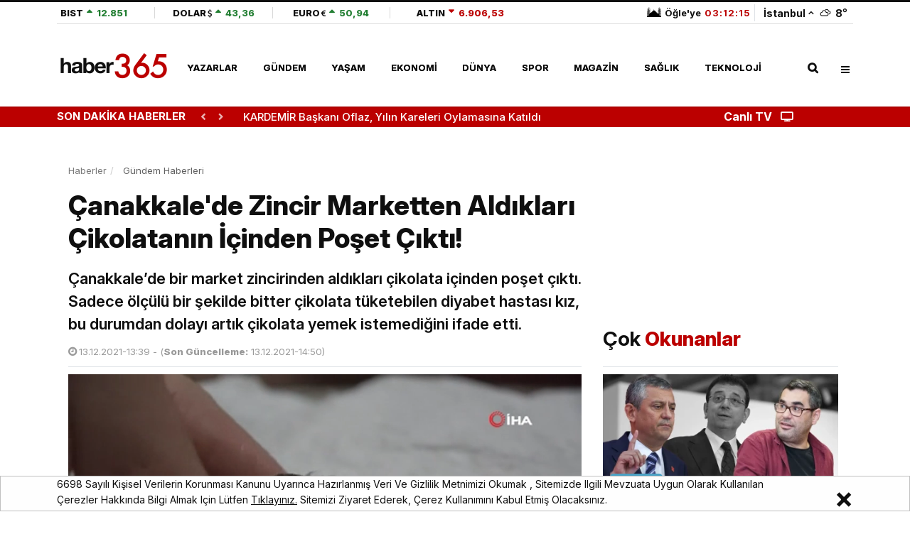

--- FILE ---
content_type: text/html; charset=UTF-8
request_url: https://www.haber365.com/canakkale-de-zincir-marketten-aldiklari-cikolatanin-icinden-poset-cikti-h270463
body_size: 25130
content:
<!DOCTYPE html>
<html lang="tr">
<head>
    <meta charset="UTF-8">
<meta name="viewport" content="width=device-width, initial-scale=1.0">
<meta name="csrf-token" content="UcTwIylczrc9NOs9LuJ3PXExlJ80vvCNJh8U4CQh">
<meta name='copyright' content='haber365'>
<meta name="robots" content="max-image-preview:large, max-video-preview:-1, max-snippet:-1">
<meta http-equiv="X-UA-Compatible" content="IE=edge">
<meta http-equiv="x-dns-prefetch-control" content="on">
<meta name="yandex-verification" content="b844bb073d8dd1e7" />
<meta property="al:android:app_name" content="Haber365" />
<meta property="al:android:package" content="com.dnc.haber365" />
<meta name="google-play-app" content="app-id=com.dnc.haber365">
<meta property="al:android:url" content="https://play.google.com/store/apps/details?id=com.dnc.haber365" />
<meta property="al:ios:app_name" content="Haber365" />
<meta property="al:ios:app_store_id" content="1253839946" />
<meta name="apple-itunes-app" content="app-id=1253839946">
<base href="https://www.haber365.com">
<title>Çanakkale'de Zincir Marketten Aldıkları Çikolatanın İçinden Poşet Çıktı! - Haber365</title>
	<meta name="description" content="Çanakkale’de bir market zincirinden aldıkları çikolata içinden poşet çıktı. Sadece ölçülü bir şekilde bitter çikolata tüketebilen diyabet hastası kız, bu durumdan dolayı artık çikolata yemek istemediğini ifade etti.">
	<meta name="keywords" content="Çanakkale,Son Dakika"/>
	<meta name="author" content="Haber365"/>
	<meta property="og:site_name" content="Haber365">
	<meta property="og:title" content="Diyabet Hastası Kız....">
	<meta property="og:description" content="Marketten aldığı çikolatanın içinden öyle bir şey çıktı ki...">
	<meta property="og:type" content="article">
	<meta property="og:image" content="https://img.cdn.haber365.com/uploads/images/news/1200x628-canakkalede-zincir-marketten-aldiklari-cikolatanin-icinden-poset-cikti-617-ogimage.jpg"/>
	<meta property="og:url" content="http://www.haber365.com/canakkale-de-zincir-marketten-aldiklari-cikolatanin-icinden-poset-cikti-h270463"/>
	<meta property="twitter:title" content="Çanakkale'de Zincir Marketten Aldıkları Çikolatanın İçinden Poşet Çıktı!">
	<meta property="twitter:description" content="Çanakkale’de bir market zincirinden aldıkları çikolata içinden poşet çıktı. Sadece ölçülü bir şekilde bitter çikolata tüketebilen diyabet hastası kız, bu durumdan dolayı artık çikolata yemek istemediğini ifade etti.">
	<meta property="twitter:url" content="http://www.haber365.com/canakkale-de-zincir-marketten-aldiklari-cikolatanin-icinden-poset-cikti-h270463"/>
	<meta property="twitter:image" content="https://img.cdn.haber365.com/uploads/images/news/1200x628-canakkalede-zincir-marketten-aldiklari-cikolatanin-icinden-poset-cikti-7.jpg">
	<meta property="twitter:site" content="@haber365"/>
	<meta property="twitter:card" content="summary_large_image">
	<meta property="twitter:creator" content="@haber365"/>
	<link rel="canonical" href="https://www.haber365.com/canakkalede-zincir-marketten-aldiklari-cikolatanin-icinden-poset-cikti-h270463"/>
	
<link rel="dns-prefetch" href="https://img.cdn.haber365.com/">
<link rel="preconnect" href="https://img.cdn.haber365.com/">
<link rel="preconnect" href="https://ajax.googleapis.com">
<link rel="preconnect" href="https://adservice.google.com.tr">
<link rel="preconnect" href="https://www.google.com">
<link rel="preconnect" href="https://www.googletagservices.com">
<link rel="preconnect" href="https://cdn.ampproject.org">
<link rel="preconnect" href="https://tpc.googlesyndication.com">
<link rel="preconnect" href="https://certify-js.alexametrics.com">
<link rel="preconnect" href="https://certify-js.alexametrics.com">
<link rel="preload" href="https://fonts.googleapis.com/css2?family=Inter:ital,opsz,wght@0,14..32,100..900;1,14..32,100..900&display=swap" as="style" onload="this.onload=null;this.rel='stylesheet'" crossorigin>
<noscript><link rel="stylesheet" href="https://fonts.googleapis.com/css2?family=Inter:ital,opsz,wght@0,14..32,100..900;1,14..32,100..900&display=swap"></noscript>
<link rel="preload" href="https://fonts.googleapis.com/css2?family=Open+Sans:ital,wght@0,300;0,400;0,600;0,700;0,800;1,300;1,400;1,600;1,700;1,800&display=swap" as="style" onload="this.rel='stylesheet'" type="text/css">
<link rel="stylesheet" href="/css/main.css?id=08bcaa190d522b08345c">
<link rel="preload" href="/css/app.css?id=bafe467c7e3da4498f3e" as="style" onload="this.rel='stylesheet'" type="text/css">
<link rel="stylesheet" href="https://fonts.googleapis.com/css2?family=Open+Sans:ital,wght@0,300;0,400;0,600;0,700;0,800;1,300;1,400;1,600;1,700;1,800&display=swap">
<link rel="stylesheet" href="/css/app.css?id=bafe467c7e3da4498f3e">
<!-- <link rel="alternate" media="only screen and (max-width: 640px)" href="https://m.haber365.com"> -->
<link rel="stylesheet" href="/css/video.css?id=44494e955de0649f2772">
<link rel="stylesheet" href="/css/vid-tpl.css?id=bb607f646331011de9a9">
<link rel="stylesheet" href="/css/sports.css?id=39ba98d135df783f19d8">
<link rel="amphtml" href="https://www.haber365.com/amp/canakkalede-zincir-marketten-aldiklari-cikolatanin-icinden-poset-cikti-h270463">
<link rel="shortcut icon" href="https://img.cdn.haber365.com/uploads/images/image/favicon-687.png">
<link rel="alternate" type="application/rss+xml" title="RSS Feed" href="/rss/contents.xml"/>

<!-- Google Tag Manager -->
<script>(function(w,d,s,l,i){w[l]=w[l]||[];w[l].push({'gtm.start':
            new Date().getTime(),event:'gtm.js'});var f=d.getElementsByTagName(s)[0],
        j=d.createElement(s),dl=l!='dataLayer'?'&l='+l:'';j.async=true;j.src=
        'https://www.googletagmanager.com/gtm.js?id='+i+dl;f.parentNode.insertBefore(j,f);
    })(window,document,'script','dataLayer','GTM-5LMMWLJP');</script>
<!-- End Google Tag Manager -->

    <script type="application/ld+json">
        {
            "@context": "https://schema.org",
            "@type": "WebSite",
            "url": "https://www.haber365.com",
            "potentialAction":
            {
                "@type": "SearchAction",
                "target": "https://www.haber365.com/arama?{queryKeyword}&amp;cat=news",
                "query-input": "required name=queryKeyword"
            }
        }
    </script>

        <script type="application/ld+json">{
        "@context":"https://schema.org",
        "@type":"BreadcrumbList",
        "itemListElement":[
            {
                "@type":"ListItem",
                "position":1,
                "name":"Haberler",
                "item":"https://www.haber365.com"
            }
                        ,{
                "@type":"ListItem",
                "position":2,
                "name":"Gündem",
                "item":"https://www.haber365.com/"
            }
                        ,{
                "@type":"ListItem",
                "position":3,
                "name":"Çanakkale&#039;de Zincir Marketten Aldıkları Çikolatanın İçinden Poşet Çıktı!",
                "item":"https://www.haber365.com/canakkalede-zincir-marketten-aldiklari-cikolatanin-icinden-poset-cikti-h270463"
            }
                    ]};
    </script>
    
    
    
    

                        <script type="application/ld+json">
            {
                "@context": "https://schema.org",
                "@type": "NewsArticle",
                "inLanguage" : "tr-TR",
                "articleSection": "Gündem",
                "mainEntityOfPage": {
                    "@type": "WebPage",
                    "@id": "https://www.haber365.com/canakkalede-zincir-marketten-aldiklari-cikolatanin-icinden-poset-cikti-h270463"
                },
                "headline": "Çanakkale'de Zincir Marketten Aldıkları Çikolatanın İçinden Poşet Çıktı!",
                "alternativeHeadline": "Çikolatanın İçinden Poşet Çıktı!",
                "publishingPrinciples" : "https://www.haber365.com/sayfa/gizlilik-politikasi",
                "image": {
                    "@type": "ImageObject",
                    "url" : "https://img.cdn.haber365.com/uploads/images/news/canakkalede-zincir-marketten-aldiklari-cikolatanin-icinden-poset-cikti-7.jpg",
                    "width" : "1500",
                    "height" : "775"
                },
                "datePublished": "2021-12-13 13:39:55",
                "dateModified": "2021-12-13 14:50:16",
                "wordCount": "328",
                "keywords" : ["Çanakkale","Son Dakika"],
                "description" : "Çanakkale’de bir market zincirinden aldıkları çikolata içinden poşet çıktı. Sadece ölçülü bir şekilde bitter çikolata tüketebilen diyabet hastası kız, bu durumdan dolayı artık çikolata yemek istemediğini ifade etti.",
                "articleBody" : "Geçtiğimiz günlerde Çanakkale Barbaros Mahallesi'nde meydana gelen olayda, 2 çocuk annesi Serpil Cesur (40), kızıyla birlikte bir zincir markete girdi. Markete giren anne-kız, tip-1 diyabet hastası kızı Nisanur Cesur (8) için bitter çikolata alarak dışarı çıktı. Eve geldiklerinde diyabet hastası kızına şeker ölçümü yapan Cesur, yemesi için kızına çikolatayı verdi.&nbsp;Çikolatayı yediği sırada içinde bir şey olduğunu fark eden 8 yaşındaki Nisanur Cesur, durumu annesine bildirdi. Anne Serpil Cesur (40), kızından aldığı çikolatayı inceleyince içerisinde poşet parçası olduğu gördü.&nbsp;ŞİKAYETÇİ OLDULARSerpil Cesur, çikolata içerisinden çıkan poşeti eşi Hakan Cesur'a söyledi. Bunun üzerine baba Cesur, çikolatanın fotoğrafını çekerek gerekli kurumlara gönderdi. Aile, zincir marketten aldığı çikolatanın içinde poşet çıkması nedeniyle şikayetçi oldu.&nbsp;ÜRETİM AŞAMASINDA POŞET GİRMİŞKızıyla birlikte zincir marketten aldığı bitter çikolatanın içine poşetin nasıl girdiğini anlamadıklarını ifade eden Cesur, ‘Kızım rahatsızlığından dolayı sadece bitter çikolata yiyebiliyor. En son aldığımız çikolatada bir problem çıktı. Artık kızım o çikolatayı da yiyemiyor maalesef. Nasıl olduğunu bizde anlamadık ama çikolatanın içerisine üretim aşamasında poşet girmiş’ dedi.&nbsp;ÇİKOLATA İÇİNDE ÇIKAN POŞETTEN TİKSİNDİMarketten aldıkları çikolatanın içinden poşet çıkması sonucu gerekli yerlere şikayette bulunduklarını belirten Cesur, ‘Tarım İl Müdürlüğüne de şikayette bulunduk. Eşim CİMER'e yazdı ve fotoğraflarını gönderdi. Tüketici haklarına şikayette bulunacağız ve bir de bütün herkes sesimizi duysun istedik. Eğer üretiliyorsa da kontrollerinin yapılması gerekiyor. Çikolatanın içerisinden poşet çıkıyor. Bu görünmeyecek bir şey de değil. Kızım artık çikolata yemek istemiyor. Biz o yüzden üzgünüz. Çikolatayı ısırdı ve ağzında poşet olunca tiksindi. Artık onu da yemek istemiyor’ ifadelerini kullandı.&nbsp;DİYABET HASTASI KIZ ARTIK ÇİKOLATA YEMEK İSTEMİYORTip-1 diyabet hastası olan ilkokul 3'üncü sınıf öğrencisi Nisanur Cesur ise, yediği bitter çikolatanın içinden poşet çıkmasıyla ilgili şu şekilde konuştu; ‘Diyabetle ilgili bir hastalığım var. Hastalığım yüzünden sadece bitter çikolata yiyebiliyorum ve en son aldığımız bitter çikolatanın içerisinden poşet çıktı. Ben o çikolatadan biraz yemiştim ve bir daha o çikolatadan yemek istemedim. Tiksindim ve bir daha da yemek istemiyorum. Ölçüm yapınca şekerim düşük veya yüksekse yiyemiyorum ama normalse yiyebiliyorum. Artık hayatım boyunca çikolata yemek istemiyorum.’",
                "author": {
                    "@type": "Thing",
                    "name": "haber365.com"
                },
                "publisher": {
                    "@type": "Organization",
                    "name": "haber365.com",
                    "logo":
                        {
                        "@type": "ImageObject",
                        "url": "https://img.cdn.haber365.com/uploads/images/image/190x55-logo-site-670.png",
                        "width": 190,
                        "height": 55
                        }
                }

                                                                }

        </script>
        
    
    <meta property="fb:pages" content="1641356949429093" />
<meta property="fb:app_id" content="1890207144629032" /> 
<meta name="twitter:site" content="@haber365"> 
<meta name="twitter:creator" content="@haber365"> 
<meta name="twitter:card" content="summary_large_image"> 
    <!-- Begin Google ADManager Tag --> 
<script> 
var Psl = 'PSL-'; 
var Psr = 'PSR-'; 
var Musthead = 'Musthead-'; 
var Musthead2 = 'Musthead-P2-'; 
var Inpage= 'Inpage-';
var Inpage2= 'Inpage-P2-';
 var Inpage3= 'Inpage-P3-';
var Scase= 'Showcase-'; 
var Scase2= 'Showcase-P2-'; 
var Musthead3 = 'Musthead-P3-';
var Musthead4 = 'Musthead-P4-'; 
var Nativ = 'Native-'; 
var Nativ2 = 'Native-P2-'; 
var Nativ3 = 'Native-P3-';
var ScrollerInpage = 'Scroller-Inpage-'; 
var PslDiv = 'PSL-'; 
var PsrDiv = 'PSR-'; 
var MustheadDiv = 'Musthead-'; 
var Musthead2Div = 'Musthead-P2-'; 
var InpageDiv= 'Inpage-';
var Inpage2Div= 'Inpage-P2-';
 var Inpage3Div= 'Inpage-P3-';
var ScaseDiv= 'Showcase-'; 
var Scase2Div= 'Showcase-P2-'; 
var Musthead3Div = 'Musthead-P3-';
var Musthead4Div = 'Musthead-P4-'; 
var NativDiv = 'Native-';
var Nativ2Div = 'Native-P2-'; 
var Nativ3Div = 'Native-P3-';
var ScrollerInpageDiv = 'Scroller-Inpage-'; 
</script> 
<script async src="https://securepubads.g.doubleclick.net/tag/js/gpt.js"></script>
<script> window.googletag = window.googletag || {cmd: []}; googletag.cmd.push(function() {  
googletag.defineSlot('/15787978/Haber365-Ads-2021/Musthead', [[970, 90], [970, 250]], Musthead).addService(googletag.pubads());
googletag.defineSlot('/15787978/Haber365-Ads-2021/Pageskin-L', [[120, 600], [160, 600]], Psl).addService(googletag.pubads());
googletag.defineSlot('/15787978/Haber365-Ads-2021/Pageskin-R', [[160, 600], [120, 600]], Psr).addService(googletag.pubads());
googletag.defineSlot('/15787978/Haber365-Ads-2021/Musthead-II', [[970, 250], [970, 90]], Musthead2).addService(googletag.pubads());
googletag.defineSlot('/15787978/Haber365-Ads-2021/Musthead-III', [[970, 250], [970, 90]], Musthead3).addService(googletag.pubads());
googletag.defineSlot('/15787978/Haber365-Ads-2021/Musthead-IV', [[970, 250], [970, 90]], Musthead4).addService(googletag.pubads());
googletag.defineSlot('/15787978/Haber365-Ads-2021/Inpage-i', [[160, 600], [300, 600], [300, 250], [336, 280]], Inpage).addService(googletag.pubads());
googletag.defineSlot('/15787978/Haber365-Ads-2021/Inpage-II', [[160, 600], [300, 600], [300, 250], [336, 280]], Inpage2).addService(googletag.pubads());
googletag.defineSlot('/15787978/Haber365-Ads-2021/Inpage-III', [[160, 600], [300, 600], [300, 250], [336, 280]], Inpage3).addService(googletag.pubads());
googletag.defineSlot('/15787978/Haber365-Ads-2021/Showcase', [[300, 250], [336, 280]], Scase).addService(googletag.pubads());
googletag.defineSlot('/15787978/Haber365-Ads-2021/Showcase-II', [[300, 250], [336, 280]], Scase2).addService(googletag.pubads());
googletag.defineSlot('/15787978/Haber365-Ads-2021/Scroller-Inpage', [800, 600], ScrollerInpage).addService(googletag.pubads());
googletag.defineSlot('/15787978/Haber365-Ads-2021/Native', ['fluid'], Nativ).addService(googletag.pubads());
googletag.defineSlot('/15787978/Haber365-Ads-2021/Native-II', ['fluid'], Nativ2).addService(googletag.pubads());
googletag.defineSlot('/15787978/Haber365-Ads-2021/Native-III', ['fluid'], Nativ3).addService(googletag.pubads());
googletag.defineSlot('/23211708163/haber365_masaustu_ozel_menu-alti', [[970, 250], [970, 90]], 'div-gpt-ad-1733431041439-0').addService(googletag.pubads());
googletag.pubads().enableSingleRequest(); 
googletag.pubads().enableLazyLoad({ fetchMarginPercent: 400, renderMarginPercent: 300, mobileScaling: 1.0 }); 
googletag.pubads().collapseEmptyDivs();
googletag.enableServices(); 
 });
</script>



<!-- End Google ADManager Tag -->


    <script>
        function dncAds($pageNumber, $contentCount) {
            window.googletag = window.googletag || {cmd: []};
            googletag.cmd.push(function(){
                Musthead2 = 'Musthead-P2-'+$pageNumber+'00'+$contentCount;
                Scase = 'Showcase-'+$pageNumber+'00'+$contentCount;

                googletag.defineSlot('/15787978/Haber365-Ads-2021/Musthead-II', [[970, 250], [970, 90]], Musthead2).addService(googletag.pubads());
googletag.defineSlot('/15787978/Haber365-Ads-2021/Showcase', [[300, 250], [336, 280]], Scase).addService(googletag.pubads());

            });
        }
        function dncDiv($pageNumber, $contentCount) {
            Musthead2Div = 'Musthead-P2-'+$pageNumber+'00'+$contentCount;
            ScaseDiv = 'Showcase-'+$pageNumber+'00'+$contentCount;
        }
    </script>
     <script>
        function dncSpecAds($pageNumber, $contentCount, $type) {
            if($type == "gallery"){
                window.googletag = window.googletag || {cmd: []};
                googletag.cmd.push(function(){

                Psl = 'PSL-'+$pageNumber+'00'+$contentCount;
                Psr = 'PSR-'+$pageNumber+'00'+$contentCount;
                Musthead = 'Musthead-'+$pageNumber+'00'+$contentCount;

                    googletag.defineSlot('/15787978/Haber365-Ads-2021/Pageskin-L', [[120, 600], [160, 600]], Psl).addService(googletag.pubads());
googletag.defineSlot('/15787978/Haber365-Ads-2021/Pageskin-R', [[160, 600], [120, 600]], Psr).addService(googletag.pubads());
googletag.defineSlot('/15787978/Haber365-Ads-2021/Musthead', [[970, 90], [970, 250]], Musthead).addService(googletag.pubads());
                });
            }else if($type == "news") {
                window.googletag = window.googletag || {cmd: []};
                googletag.cmd.push(function(){

                Psl = 'PSL-'+$pageNumber+'00'+$contentCount;
                Psr = 'PSR-'+$pageNumber+'00'+$contentCount;
                Musthead = 'Musthead-'+$pageNumber+'00'+$contentCount;
                Inpage = 'Inpage-'+$pageNumber+'00'+$contentCount;
                Inpage2 = 'Inpage-P2-'+$pageNumber+'00'+$contentCount;
                Scase = 'Showcase-'+$pageNumber+'00'+$contentCount;
                Nativ = 'Nativ-'+$pageNumber+'00'+$contentCount;

                    googletag.defineSlot('/15787978/Haber365-Ads-2021/Pageskin-L', [[120, 600], [160, 600]], Psl).addService(googletag.pubads());
googletag.defineSlot('/15787978/Haber365-Ads-2021/Pageskin-R', [[160, 600], [120, 600]], Psr).addService(googletag.pubads());
googletag.defineSlot('/15787978/Haber365-Ads-2021/Musthead', [[970, 90], [970, 250]], Musthead).addService(googletag.pubads());
                    googletag.defineSlot('/15787978/Haber365-Ads-2021/Inpage-i', [[160, 600], [300, 600], [300, 250], [336, 280]], Inpage).addService(googletag.pubads());
googletag.defineSlot('/15787978/Haber365-Ads-2021/Inpage-II', [[160, 600], [300, 600], [300, 250], [336, 280]], Inpage2).addService(googletag.pubads());
googletag.defineSlot('/15787978/Haber365-Ads-2021/Showcase', [[300, 250], [336, 280]], Scase).addService(googletag.pubads());
googletag.defineSlot('/15787978/Haber365-Ads-2021/Native', ['fluid'], Nativ).addService(googletag.pubads());
                });
            }
            else if($type == "nativ2"){
                window.googletag = window.googletag || {cmd: []};
                googletag.cmd.push(function(){
                    Nativ2 = 'Native-P2-'+$pageNumber+'00'+$contentCount;
                    googletag.defineSlot('/15787978/Haber365-Ads-2021/Native-II', ['fluid'], Nativ2).addService(googletag.pubads());
                });
            }else {
                window.googletag = window.googletag || {cmd: []};
                googletag.cmd.push(function(){
                    Nativ3 = 'Native-P3-'+$pageNumber+'00'+$contentCount;
                    googletag.defineSlot('/15787978/Haber365-Ads-2021/Native-III', ['fluid'], Nativ3).addService(googletag.pubads());
                });
            }

        }
        function dncSpecDiv($pageNumber, $contentCount, $type) {
            if($type == "gallery"){
                PslDiv = 'PSL-'+$pageNumber+'00'+$contentCount;
                PsrDiv = 'PSR-'+$pageNumber+'00'+$contentCount;
                MustheadDiv = 'Musthead-'+$pageNumber+'00'+$contentCount;
            }else if($type == "news"){
                PslDiv = 'PSL-'+$pageNumber+'00'+$contentCount;
                PsrDiv = 'PSR-'+$pageNumber+'00'+$contentCount;
                MustheadDiv = 'Musthead-'+$pageNumber+'00'+$contentCount;
                InpageDiv = 'Inpage-'+$pageNumber+'00'+$contentCount;
                Inpage2Div = 'Inpage-P2-'+$pageNumber+'00'+$contentCount;
                ScaseDiv = 'Showcase-'+$pageNumber+'00'+$contentCount;
                NativDiv = 'Nativ-'+$pageNumber+'00'+$contentCount;
            }else if($type == "nativ2"){
                Nativ2Div = 'Native-P2-'+$pageNumber+'00'+$contentCount;
            }else {
                Nativ3Div = 'Native-P3-'+$pageNumber+'00'+$contentCount;
            }

        }

        function dncNative1Ads($pageNumber, $contentCount) {
            window.googletag = window.googletag || {cmd: []};
            googletag.cmd.push(function() {
                Nativ = 'Native-'+$pageNumber+'00'+$contentCount;

                googletag.defineSlot('/15787978/Haber365-Ads-2021/Native', ['fluid'], Nativ).addService(googletag.pubads());
            });
        }

        function dncNative1div($pageNumber, $contentCount) {
            NativDiv = 'Native-'+$pageNumber+'00'+$contentCount;
        }
    </script>

<script>
    function imgError(el){
        el.error = null;
        let old_src = el.src;
        let isNull = el.src.split('null').length > 1;
        if(isNull && el.hasAttribute('data-errorsrc')){
            old_src = el.getAttribute('data-errorsrc');
        }
        setTimeout(() => {
            try {
                window.http.post('image-error', {url: old_src})
                .then(res => {
                    res.json().then(response => {
                        el.setAttribute('src', response.url)
                    })
                }).catch(err => {
                    console.log(err)
                })
            } catch (error) {
                console.log(error)
            }
        }, 300);
    }
</script>

    <script>
        let $app = {"url":"http:\/\/www.haber365.com","name":"Haber365 - Haberler, Son Dakika Haberler, G\u00fcncel Haberler","default_city":"\u0130stanbul"};
        let $cities = ["Adana","Ad\u0131yaman","Afyonkarahisar","A\u011fr\u0131","Amasya","Ankara","Antalya","Artvin","Ayd\u0131n","Bal\u0131kesir","Bilecik","Bing\u00f6l","Bitlis","Bolu","Burdur","Bursa","\u00c7anakkale","\u00c7ank\u0131r\u0131","\u00c7orum","Denizli","Diyarbak\u0131r","Edirne","Elaz\u0131\u011f","Erzincan","Erzurum","Eski\u015fehir","Gaziantep","Giresun","G\u00fcm\u00fc\u015fhane","Hakkari","Hatay","Isparta","Mersin","\u0130stanbul","\u0130zmir","Kars","Kastamonu","Kayseri","K\u0131rklareli","K\u0131r\u015fehir","Kocaeli","Konya","K\u00fctahya","Malatya","Manisa","Kahramanmara\u015f","Mardin","Mu\u011fla","Mu\u015f","Nev\u015fehir","Ni\u011fde","Ordu","Rize","Sakarya","Samsun","Siirt","Sinop","Sivas","Tekirda\u011f","Tokat","Trabzon","Tunceli","\u015eanl\u0131urfa","U\u015fak","Van","Yozgat","Zonguldak","Aksaray","Bayburt","Karaman","K\u0131r\u0131kkale","Batman","\u015e\u0131rnak","Bart\u0131n","Ardahan","I\u011fd\u0131r","Yalova","Karab\u00fck","Kilis","Osmaniye","D\u00fczce"];
        window.HELP_IMPROVE_VIDEOJS = false;
            </script>
</head>
<body class="home" data-site-name="haber365" data-hamburger-menu="passive">
    <!-- Google Tag Manager (noscript) -->
    <noscript><iframe src="https://www.googletagmanager.com/ns.html?id=GTM-5LMMWLJP"
                      height="0" width="0" style="display:none;visibility:hidden"></iframe></noscript>
    <!-- End Google Tag Manager (noscript) -->
<header class="global-header">
    <div class="menu-container">
        <div class="menu-container__position main-menu">
            <div class="container d-flex">

                                 <div class="header-top">
                    <div class="currency-section">
                        <div class="header__scrollable menu-top-hamburger">
                            <a href="https://www.haber365.com/ekonomi-haberleri/borsa-istanbul" class="currency__item justify-content-start minw-20" target="_blank">
                                <span class="currency__text">BIST</span>
                                    <span data-currency-value="up" class="currency__value">
                                    <i class="currency__icon"></i>
                                    <span class="currency__value__text">12.851</span>
                                </span>
                            </a>
                            <a href="https://www.haber365.com/ekonomi-haberleri/dolar-kuru" target="_blank" data-currency-type="usd" class="currency__item minw-25">
                                <span class="currency__text">DOLAR</span>
                                    <span data-currency-value="up" class="currency__value" data-currency-name="value">
                                    <i class="currency__icon"></i>
                                    <span class="currency__value__text" data-currency-name="text">43,36</span>
                                </span>
                            </a>
                            <a href="https://www.haber365.com/ekonomi-haberleri/euro-kuru" target="_blank" data-currency-type="euro" class="currency__item  minw-25">
                                <span class="currency__text">EURO</span>
                                    <span data-currency-value="up" class="currency__value" data-currency-name="value">
                                    <i class="currency__icon"></i>
                                    <span class="currency__value__text" data-currency-name="text">50,94</span>
                                </span>
                            </a>
                            <a href="https://www.haber365.com/ekonomi-haberleri/altin-fiyatlari" target="_blank" data-currency-type="altin" class="currency__item minw-30">
                                <span class="currency__text">ALTIN</span>
                                    <span data-currency-value="down" class="currency__value" data-currency-name="value">
                                    <i class="currency__icon"></i>
                                    <span class="currency__value__text" data-currency-name="text">6.906,53</span>
                                </span>
                            </a>
                        </div>
                    </div>
                    <div class="city-section">
                        <div class="weather mr-0 pr-0">                                
                            <a href="istanbul-namaz-vakitleri" target="_blank" class="header_spec_a">
                                <strong class="mosque__value">
                                    <i class="mosque__icon" data-mosque-status="istanbul"></i>
                                    <span class="mosque-next">Öğle&#039;ye</span>
                                    <span class="badge mosque-badge" data-countdown="true"
                                        data-second="1769163720"
                                    >
                                        03:12:23
                                    </span>
                                </strong>
                            </a>
                            <div class="weather__selector menu-top-hamburger" data-state="none" data-toggle-target="cities-popup">
                                <span class="border-left">&nbsp;&nbsp;</span>
                                <div class="weather__city">İstanbul</div>
                                <i class="weather__arrow" data-arrow-direction="up"></i>
                                <a href="istanbul-hava-durumu" target="_blank" class="spec_header_weather">
                                    <i class="weather__icon d-flex" data-weather-status="wi-cloudy"></i>
                                    <strong class="weather__value">8</strong>°
                                </a>
                                <div data-toggle-src="cities-popup" data-visible="false"
                                    class="cities-popup mt-4 ml-3">
                                    <div class="cities-popup__title">Şehir seçiniz</div>
                                    <div class="cities-popup__search">
                                        <input autocomplete="off" type="text"
                                            class="cities-popup__input" name="weather"
                                            id="weather" required>
                                        <i class="fas fa-search cities-popup__icon"></i>
                                    </div>
                                    <ul class="cities-popup__list">
                                                                                    <li class="cities-popup__city" data-city="adana">Adana</li>
                                                                                    <li class="cities-popup__city" data-city="adiyaman">Adıyaman</li>
                                                                                    <li class="cities-popup__city" data-city="afyonkarahisar">Afyonkarahisar</li>
                                                                                    <li class="cities-popup__city" data-city="agri">Ağrı</li>
                                                                                    <li class="cities-popup__city" data-city="amasya">Amasya</li>
                                                                                    <li class="cities-popup__city" data-city="ankara">Ankara</li>
                                                                                    <li class="cities-popup__city" data-city="antalya">Antalya</li>
                                                                                    <li class="cities-popup__city" data-city="artvin">Artvin</li>
                                                                                    <li class="cities-popup__city" data-city="aydin">Aydın</li>
                                                                                    <li class="cities-popup__city" data-city="balikesir">Balıkesir</li>
                                                                                    <li class="cities-popup__city" data-city="bilecik">Bilecik</li>
                                                                                    <li class="cities-popup__city" data-city="bingol">Bingöl</li>
                                                                                    <li class="cities-popup__city" data-city="bitlis">Bitlis</li>
                                                                                    <li class="cities-popup__city" data-city="bolu">Bolu</li>
                                                                                    <li class="cities-popup__city" data-city="burdur">Burdur</li>
                                                                                    <li class="cities-popup__city" data-city="bursa">Bursa</li>
                                                                                    <li class="cities-popup__city" data-city="canakkale">Çanakkale</li>
                                                                                    <li class="cities-popup__city" data-city="cankiri">Çankırı</li>
                                                                                    <li class="cities-popup__city" data-city="corum">Çorum</li>
                                                                                    <li class="cities-popup__city" data-city="denizli">Denizli</li>
                                                                                    <li class="cities-popup__city" data-city="diyarbakir">Diyarbakır</li>
                                                                                    <li class="cities-popup__city" data-city="edirne">Edirne</li>
                                                                                    <li class="cities-popup__city" data-city="elazig">Elazığ</li>
                                                                                    <li class="cities-popup__city" data-city="erzincan">Erzincan</li>
                                                                                    <li class="cities-popup__city" data-city="erzurum">Erzurum</li>
                                                                                    <li class="cities-popup__city" data-city="eskisehir">Eskişehir</li>
                                                                                    <li class="cities-popup__city" data-city="gaziantep">Gaziantep</li>
                                                                                    <li class="cities-popup__city" data-city="giresun">Giresun</li>
                                                                                    <li class="cities-popup__city" data-city="gumushane">Gümüşhane</li>
                                                                                    <li class="cities-popup__city" data-city="hakkari">Hakkari</li>
                                                                                    <li class="cities-popup__city" data-city="hatay">Hatay</li>
                                                                                    <li class="cities-popup__city" data-city="isparta">Isparta</li>
                                                                                    <li class="cities-popup__city" data-city="mersin">Mersin</li>
                                                                                    <li class="cities-popup__city" data-city="istanbul">İstanbul</li>
                                                                                    <li class="cities-popup__city" data-city="izmir">İzmir</li>
                                                                                    <li class="cities-popup__city" data-city="kars">Kars</li>
                                                                                    <li class="cities-popup__city" data-city="kastamonu">Kastamonu</li>
                                                                                    <li class="cities-popup__city" data-city="kayseri">Kayseri</li>
                                                                                    <li class="cities-popup__city" data-city="kirklareli">Kırklareli</li>
                                                                                    <li class="cities-popup__city" data-city="kirsehir">Kırşehir</li>
                                                                                    <li class="cities-popup__city" data-city="kocaeli">Kocaeli</li>
                                                                                    <li class="cities-popup__city" data-city="konya">Konya</li>
                                                                                    <li class="cities-popup__city" data-city="kutahya">Kütahya</li>
                                                                                    <li class="cities-popup__city" data-city="malatya">Malatya</li>
                                                                                    <li class="cities-popup__city" data-city="manisa">Manisa</li>
                                                                                    <li class="cities-popup__city" data-city="kahramanmaras">Kahramanmaraş</li>
                                                                                    <li class="cities-popup__city" data-city="mardin">Mardin</li>
                                                                                    <li class="cities-popup__city" data-city="mugla">Muğla</li>
                                                                                    <li class="cities-popup__city" data-city="mus">Muş</li>
                                                                                    <li class="cities-popup__city" data-city="nevsehir">Nevşehir</li>
                                                                                    <li class="cities-popup__city" data-city="nigde">Niğde</li>
                                                                                    <li class="cities-popup__city" data-city="ordu">Ordu</li>
                                                                                    <li class="cities-popup__city" data-city="rize">Rize</li>
                                                                                    <li class="cities-popup__city" data-city="sakarya">Sakarya</li>
                                                                                    <li class="cities-popup__city" data-city="samsun">Samsun</li>
                                                                                    <li class="cities-popup__city" data-city="siirt">Siirt</li>
                                                                                    <li class="cities-popup__city" data-city="sinop">Sinop</li>
                                                                                    <li class="cities-popup__city" data-city="sivas">Sivas</li>
                                                                                    <li class="cities-popup__city" data-city="tekirdag">Tekirdağ</li>
                                                                                    <li class="cities-popup__city" data-city="tokat">Tokat</li>
                                                                                    <li class="cities-popup__city" data-city="trabzon">Trabzon</li>
                                                                                    <li class="cities-popup__city" data-city="tunceli">Tunceli</li>
                                                                                    <li class="cities-popup__city" data-city="sanliurfa">Şanlıurfa</li>
                                                                                    <li class="cities-popup__city" data-city="usak">Uşak</li>
                                                                                    <li class="cities-popup__city" data-city="van">Van</li>
                                                                                    <li class="cities-popup__city" data-city="yozgat">Yozgat</li>
                                                                                    <li class="cities-popup__city" data-city="zonguldak">Zonguldak</li>
                                                                                    <li class="cities-popup__city" data-city="aksaray">Aksaray</li>
                                                                                    <li class="cities-popup__city" data-city="bayburt">Bayburt</li>
                                                                                    <li class="cities-popup__city" data-city="karaman">Karaman</li>
                                                                                    <li class="cities-popup__city" data-city="kirikkale">Kırıkkale</li>
                                                                                    <li class="cities-popup__city" data-city="batman">Batman</li>
                                                                                    <li class="cities-popup__city" data-city="sirnak">Şırnak</li>
                                                                                    <li class="cities-popup__city" data-city="bartin">Bartın</li>
                                                                                    <li class="cities-popup__city" data-city="ardahan">Ardahan</li>
                                                                                    <li class="cities-popup__city" data-city="igdir">Iğdır</li>
                                                                                    <li class="cities-popup__city" data-city="yalova">Yalova</li>
                                                                                    <li class="cities-popup__city" data-city="karabuk">Karabük</li>
                                                                                    <li class="cities-popup__city" data-city="kilis">Kilis</li>
                                                                                    <li class="cities-popup__city" data-city="osmaniye">Osmaniye</li>
                                                                                    <li class="cities-popup__city" data-city="duzce">Düzce</li>
                                                                            </ul>
                                </div>
                            </div>
                        </div>
                    </div>
                </div> 
            </div>
            <div class="container d-flex main-menu__inner">
                                    <a href="https://www.haber365.com" class="main-menu__logo">
                        <img src="https://img.cdn.haber365.com/uploads/images/image/160x46-logo-site-670.png" title="Haber365 - Haberler, Son Dakika Haberler, Güncel Haberler" width="160" height="46" alt="Haber365 - Haberler, Son Dakika Haberleri, Güncel Haberler, Son Dakika, Haber - 365 Gün Haber: Haber365.com.tr"/>
                    </a>
                                <div class="main-menu__nav main-menu__mobile-scroll">
                    <div class="row w-100">
                        <div class="col-12 main-menu__navbody p-0">
                            <ul class="main-menu__nav-list">
                                <li class="main-menu__nav-item without-separator">
                                    <a target="_blank" href="https://www.haber365.com/yazarlar" title="Yazarlar" class="main-menu__nav-link">Yazarlar</a>
                                </li>
                                                                    <li class="main-menu__nav-item without-separator">
                                        <a target="_blank" href="https://www.haber365.com/gundem-haberleri" title="Gündem" class="main-menu__nav-link">Gündem</a>
                                    </li>
                                                                    <li class="main-menu__nav-item without-separator">
                                        <a target="_blank" href="https://www.haber365.com/yasam" title="Yaşam" class="main-menu__nav-link">Yaşam</a>
                                    </li>
                                                                    <li class="main-menu__nav-item without-separator">
                                        <a target="_blank" href="https://www.haber365.com/ekonomi-haberleri" title="Ekonomi" class="main-menu__nav-link">Ekonomi</a>
                                    </li>
                                                                    <li class="main-menu__nav-item without-separator">
                                        <a target="_blank" href="https://www.haber365.com/dunya-haberleri" title="Dünya" class="main-menu__nav-link">Dünya</a>
                                    </li>
                                                                    <li class="main-menu__nav-item without-separator">
                                        <a target="_blank" href="https://www.haber365.com/spor-haberleri" title="Spor" class="main-menu__nav-link">Spor</a>
                                    </li>
                                                                    <li class="main-menu__nav-item without-separator">
                                        <a target="_blank" href="https://www.haber365.com/magazin-haberleri" title="Magazin" class="main-menu__nav-link">Magazin</a>
                                    </li>
                                                                    <li class="main-menu__nav-item without-separator">
                                        <a target="_blank" href="https://www.haber365.com/saglik-haberleri" title="Sağlık" class="main-menu__nav-link">Sağlık</a>
                                    </li>
                                                                    <li class="main-menu__nav-item without-separator">
                                        <a target="_blank" href="https://www.haber365.com/teknoloji-haberleri" title="Teknoloji" class="main-menu__nav-link">Teknoloji</a>
                                    </li>
                                                                <li class="main-menu__nav-item without-separator d-flex justify-content-end">
                                    <span data-search="true" class="search-fa">
                                        <i class="fa fa-search"></i>
                                        <i class="ico-mobile"></i>
                                    </span>
                                </li>
                                <li class="main-menu__nav-item without-separator d-flex justify-content-end">
                                    <a href="javascript:;" data-menu="true">
                                        <div class="spinner-btn__spin">
                                            <span class="spinner-btn__spin-item"></span>
                                        </div>
                                    </a>
                                </li>
                            </ul>
                        </div>
                    </div>
                </div>
            </div>
            <div class="searchbar container" data-status="hidden">
                <div class="searchbar__wrapper">
                    <input type="text" id="inputSearch" class="inputSearch searchbar__input" aria-label="Aranacak Kelime"
                        placeholder="Haber ve daha fazla içerik aramak için burayı doldurun." />
                    <i class="searchbar__icon hidden-sm-down fas fa-search"></i>
                    <select class="form-control search-form typeSearch">
                        <option value="news">Haber</option>
                        <option value="imagegallery">Galeri</option>
                        <option value="videogallery">Video</option>
                    </select>
                    <button class="searchbar__button searchbar__button--search font-weight-bold btnSearch">Ara</button>
                    <button aria-label="Arama Yap"
                        class="searchbar__button searchbar__button--close hidden-sm-down"
                        data-search="false">
                        <i class="fa fa-times-circle text-master"></i>
                    </button>
                </div>
            </div>
            <div class="hamburger-menu__overlay"></div>
            <div class="hamburger-menu">
                <div class="hamburger-menu__inner bg-black">
                    <div class="container">
                        <div class="searchbar__wrapper pl-2 mt-3">
                            <input type="text" class="inputSearch text-white searchbar__input" aria-label="Aranacak Kelime"
                                placeholder="Haber ve daha fazla içerik aramak için burayı doldurun." />
                            <i class="searchbar__icon hidden-sm-down fas fa-search ml-2"></i>
                            <select class="form-control search-form border-unset text-white typeSearch">
                                <option class="text-dark" value="news">Haber</option>
                                <option class="text-dark" value="imagegallery">Galeri</option>
                                <option class="text-dark" value="videogallery">Video</option>
                            </select>
                            <button
                                class="searchbar__button searchbar__button--search font-weight-bold bg-special text-white btnSearch">Ara</button>
                        </div>
                    </div>
                    <div class="container d-block">
                        <div class="hm-whole">
                            <div class="category-links-colon">
                                <div class="category-links__header">
                                    <a target="_blank" href="">İÇERİKLER</a>
                                </div>
                                <div class="category-links__list">
                                                                                                                        <a href="https://www.haber365.com/kadin-haberleri" title="Kadın" target="_blank" class="category-links__list-item">Kadın</a>
                                                                                                                                                                <a href="https://www.haber365.com/kultur-sanat-haberleri" title="Kültür ve Sanat" target="_blank" class="category-links__list-item">Kültür ve Sanat</a>
                                                                                                                                                                <a href="https://www.haber365.com/seyahat-haberleri" title="Seyahat" target="_blank" class="category-links__list-item">Seyahat</a>
                                                                                                                                                                <a href="https://www.haber365.com/egitim-haberleri" title="Eğitim" target="_blank" class="category-links__list-item">Eğitim</a>
                                                                                                                                                                                                                                            <a href="https://www.haber365.com/otomobil-haberleri" title="Otomobil" target="_blank" class="category-links__list-item">Otomobil</a>
                                                                                                                                                                <a href="https://www.haber365.com/emlak-haberleri" title="Emlak" target="_blank" class="category-links__list-item">Emlak</a>
                                                                                                                                                                <a href="https://www.haber365.com/sosyal-medya-haberleri" title="Sosyo" target="_blank" class="category-links__list-item">Sosyo</a>
                                                                                                                                                                <a href="https://www.haber365.com/roportaj-haberleri" title="Röportaj" target="_blank" class="category-links__list-item">Röportaj</a>
                                                                                                                <a href="/galeri" title="Röportaj" target="_blank" class="category-links__list-item">Galeri Haberler</a>
                                </div>
                            </div>
                            <div class="category-links-colon">
                                <div class="category-links__header">
                                    <a target="_blank" href="/video">VİDEO</a>
                                </div>
                                <div class="category-links__list">
                                                                        <a href="/haber-videolari" title="Haber" target="_blank" class="category-links__list-item">Haber</a>
                                                                        <a href="/yonca-videolari" title="Yonca" target="_blank" class="category-links__list-item">Yonca</a>
                                                                        <a href="/tv-videolari" title="TV - Sinema" target="_blank" class="category-links__list-item">TV - Sinema</a>
                                                                        <a href="/spor-videolari" title="Spor" target="_blank" class="category-links__list-item">Spor</a>
                                                                        <a href="/teknoloji-videolari" title="Teknoloji" target="_blank" class="category-links__list-item">Teknoloji</a>
                                                                        <a href="/eglenceli-videolar" title="Eğlence" target="_blank" class="category-links__list-item">Eğlence</a>
                                                                    </div>
                            </div>
                            <div class="category-links-colon">
                                <div class="category-links__header">
                                    <a target="_blank" href="#">SERVİSLER</a>
                                </div>
                                <div class="category-links__list">
                                    <a href="/canli-tv" title="Canlı Tv" target="_blank" class="category-links__list-item">Canlı TV</a>
                                    <a href="/tercih-rehberi" title="Tercih Rehberi" target="_blank" class="category-links__list-item">Tercih Rehberi</a>
                                    <a href="https://www.haber365.com/hava-durumu-tahmini" title="Hava Durumu" target="_blank" class="category-links__list-item">Hava Durumu</a>
                                    <a href="/İstanbul-namaz-vakitleri" title="Namaz Vakti" target="_blank" class="category-links__list-item header_spec_a_menu">Namaz Vakti</a>
                                    <a href="https://www.haber365.com/ekonomi-haberleri/dolar-kuru" title="Dolar Kuru" target="_blank" class="category-links__list-item">Dolar Kuru</a>
                                    <a href="https://www.haber365.com/ekonomi-haberleri/euro-kuru" title="Euro Kuru" target="_blank" class="category-links__list-item">Euro Kuru</a>
                                    <a href="https://www.haber365.com/ekonomi-haberleri/altin-fiyatlari" title="Altın Fiyatları" target="_blank" class="category-links__list-item">Altın Fiyatları</a>
                                    <a href="https://www.haber365.com/son-dakika" title="Son Dakika" target="_blank" class="category-links__list-item">Son Dakika</a>
                                    <a href="https://www.haber365.com/gazete-mansetleri" title="Gazeteler" target="_blank" class="category-links__list-item">Gazete Manşetleri</a>
                                    <a href="https://www.haber365.com/sitene-ekle" title="Sitene Ekle" target="_blank" class="category-links__list-item">Sitene Ekle</a>
                                    <a href="/kunye" title="Künye" target="_blank" class="category-links__list-item">Künye</a>
                                    <a href="/reklam-ver" title="Reklam Ver" target="_blank" class="category-links__list-item">Reklam Ver</a>
                                    <a href="/iletisim" title="İletişim" target="_blank" class="category-links__list-item">İletişim</a>
                                </div>
                            </div>
                        </div>
                        <div class="hamburger-menu__row-2">
                            <!-- Sosyal Medya -->
                            <nav class="hm-social">
                                <span class="hm-social__head">365 Gün 7/24 Haber Hattı</span>
                                <ul class="hm-social__list">
                                    <li class="hm-social__item">
                                        <a href="" target="_blank" class="hm-social__link">
                                            <i class="ico bip"><span
                                                    style="font-family: Arial; font-weight: bold;">BİP</span></i>
                                        </a>
                                    </li>
                                    <li class="hm-social__item">
                                        <a href="https://wa.me/+905427395664" target="_blank" class="hm-social__link">
                                            <i class="ico whatsapp fa fa-whatsapp"></i>
                                        </a>
                                    </li>
                                    <li class="hm-social__item">
                                        <a href="" target="_blank" class="hm-social__link">
                                            <i class="ico telegram fa fa-telegram"></i>
                                        </a>
                                    </li>
                                    <li class="hm-social__item">
                                        <a href="https://www.facebook.com/365habercomtr" target="_blank" class="hm-social__link">
                                            <span class="hm-social__text">05427395664</span>
                                        </a>
                                    </li>
                                    <li class="hm-social__item">
                                        <a href="https://www.facebook.com/365habercomtr" target="_blank" class="hm-social__link">
                                            <i class="ico facebook fa fa-facebook"></i>
                                        </a>
                                    </li>
                                    <li class="hm-social__item">
                                        <fb:login-button class="fb-login-button" onclick="FB.login()" data-width="" data-size="medium" data-button-type="continue_with" data-layout="rounded" data-auto-logout-link="false" data-use-continue-as="false"></fb:login-button>
                                        <a class="hm-social__link">
                                            <span class="status"></span>
                                        </a>
                                    </li>
                                    <li class="hm-social__item">
                                        <a href="https://www.instagram.com/haber365tr" target="_blank" class="hm-social__link">
                                            <i class="ico instagram  fa fa-instagram"></i>
                                        </a>
                                    </li>
                                    <li class="hm-social__item">
                                        <a href="https://twitter.com/haber365" target="_blank" class="hm-social__link">
                                            <i class="ico twitter fa fa-twitter"></i>
                                        </a>
                                    </li>
                                    <li class="hm-social__item">
                                        <a href="https://www.youtube.com/c/Haber365comtr" target="_blank" class="hm-social__link">
                                            <i class="ico youtube fa fa-youtube"></i>
                                        </a>
                                    </li>
                                    <li class="hm-social__item">
                                        <a href="https://news.google.com/publications/CAAiEMnbHVIW6EfhyrLaLhPhbv8qFAgKIhDJ2x1SFuhH4cqy2i4T4W7_?oc=3&amp;ceid=TR:tr" target="_blank" class="hm-social__link">
                                            <img src="../img/app/newsgoogle.png" class="vertical-spr" alt="Google News">
                                        </a>
                                    </li>
                                </ul>
                            </nav>
                            <!-- Apps -->
                            <nav class="hm-apps">
                                <ul class="hm-apps__list">
                                    <li class="hm-apps__item">
                                        <a href="https://itunes.apple.com/tr/app/haber365/id1253839946" target="_blank" class="hm-apps__link appstore"
                                            title="App Store'dan İndirin"></a>
                                    </li>
                                    <li class="hm-apps__item">
                                        <a href="https://play.google.com/store/apps/details?id=com.dnc.haber365" target="_blank" class="hm-apps__link playstore"
                                            title="Google Play'den Alın"></a>
                                    </li>
                                </ul>
                            </nav>
                        </div>
                    </div>
                </div>
            </div>
        </div>
    </div>
</header>
    <script>
        function statusChangeCallback(response) {  // FB.getLoginStatus () sonuçlarından çağrılır.
            if (response.status === 'connected') {   // Web sayfanıza ve Facebook'a giriş yaptınız.
                testAPI();
                }
        }

        function checkLoginState() {                    // Bir kişi Oturum Açma Düğmesi ile bitirdiğinde çağrılır.
            FB.getLoginStatus(function(response) {     // Onlogin işleyicisine bakın
                statusChangeCallback(response);
            });
        }

        window.fbAsyncInit = function() {
            FB.init({
                appId      : '1890207144629032',
                cookie     : true,                     // Sunucunun oturuma erişmesine izin vermek için tanımlama bilgilerini etkinleştirin.
                xfbml      : true,                     // Bu web sayfasındaki sosyal eklentileri ayrıştırın.
                version    : 'v9.0'                    // Bu çağrı için bu Graph API sürümünü kullanın.
            });


            FB.getLoginStatus(function(response) {      // JS SDK başlatıldıktan sonra çağrılır.
                statusChangeCallback(response);        // Oturum açma durumunu döndürür.
            });
        };

        function testAPI() {                      // Giriş yaptıktan sonra Graph API test ediliyor. Bu aramanın ne zaman yapıldığını görmek için statusChangeCallback () öğesine bakın.
            FB.api('/me', function(response) {
                let fbLoginBtn = document.querySelector('.fb-login-button');
                let statusEl = document.querySelector('.status');
                if (fbLoginBtn) {
                    fbLoginBtn.style.display = "none";
                }
                if (statusEl) {
                    statusEl.style.display = "inherit";
                    let text = response.name.split(" ");
                    statusEl.innerHTML = 'Hoşgeldin, ' + text[0] ;
                }
            });
        }
        window.city_json = {"adana":{"city":"Adana","city_value":"adana","prayer_time":{"prayer_next":"\u00d6\u011fle'ye","prayer_hour":"12:57","elapsed_time":"02:47:22","elapsed_second":1769162220},"weather":{"temp":"6","type":"wi-cloudy"}},"adiyaman":{"city":"Ad\u0131yaman","city_value":"adiyaman","prayer_time":{"prayer_next":"\u00d6\u011fle'ye","prayer_hour":"12:45","elapsed_time":"02:35:22","elapsed_second":1769161500},"weather":{"temp":"0","type":"wi-cloud"}},"afyonkarahisar":{"city":"Afyonkarahisar","city_value":"afyonkarahisar","prayer_time":{"prayer_next":"\u00d6\u011fle'ye","prayer_hour":"13:16","elapsed_time":"03:06:22","elapsed_second":1769163360},"weather":{"temp":"2","type":"wi-cloudy"}},"agri":{"city":"A\u011fr\u0131","city_value":"agri","prayer_time":{"prayer_next":"\u00d6\u011fle'ye","prayer_hour":"12:26","elapsed_time":"02:16:22","elapsed_second":1769160360},"weather":{"temp":"-11","type":"wi-cloud"}},"amasya":{"city":"Amasya","city_value":"amasya","prayer_time":{"prayer_next":"\u00d6\u011fle'ye","prayer_hour":"12:55","elapsed_time":"02:45:22","elapsed_second":1769162100},"weather":{"temp":"5","type":"wi-rain"}},"ankara":{"city":"Ankara","city_value":"ankara","prayer_time":{"prayer_next":"\u00d6\u011fle'ye","prayer_hour":"13:06","elapsed_time":"02:56:22","elapsed_second":1769162760},"weather":{"temp":"2","type":"wi-cloudy"}},"antalya":{"city":"Antalya","city_value":"antalya","prayer_time":{"prayer_next":"\u00d6\u011fle'ye","prayer_hour":"13:15","elapsed_time":"03:05:22","elapsed_second":1769163300},"weather":{"temp":"10","type":"wi-cloudy"}},"artvin":{"city":"Artvin","city_value":"artvin","prayer_time":{"prayer_next":"\u00d6\u011fle'ye","prayer_hour":"12:31","elapsed_time":"02:21:22","elapsed_second":1769160660},"weather":{"temp":"-1","type":"wi-cloudy"}},"aydin":{"city":"Ayd\u0131n","city_value":"aydin","prayer_time":{"prayer_next":"\u00d6\u011fle'ye","prayer_hour":"13:26","elapsed_time":"03:16:22","elapsed_second":1769163960},"weather":{"temp":"7","type":"wi-showers"}},"balikesir":{"city":"Bal\u0131kesir","city_value":"balikesir","prayer_time":{"prayer_next":"\u00d6\u011fle'ye","prayer_hour":"13:26","elapsed_time":"03:16:22","elapsed_second":1769163960},"weather":{"temp":"6","type":"wi-cloud"}},"bilecik":{"city":"Bilecik","city_value":"bilecik","prayer_time":{"prayer_next":"\u00d6\u011fle'ye","prayer_hour":"13:18","elapsed_time":"03:08:22","elapsed_second":1769163480},"weather":{"temp":"3","type":"wi-cloudy"}},"bingol":{"city":"Bing\u00f6l","city_value":"bingol","prayer_time":{"prayer_next":"\u00d6\u011fle'ye","prayer_hour":"12:36","elapsed_time":"02:26:22","elapsed_second":1769160960},"weather":{"temp":"-6","type":"wi-cloud"}},"bitlis":{"city":"Bitlis","city_value":"bitlis","prayer_time":{"prayer_next":"\u00d6\u011fle'ye","prayer_hour":"12:29","elapsed_time":"02:19:22","elapsed_second":1769160540},"weather":{"temp":"-9","type":"wi-snowflake-cold"}},"bolu":{"city":"Bolu","city_value":"bolu","prayer_time":{"prayer_next":"\u00d6\u011fle'ye","prayer_hour":"13:11","elapsed_time":"03:01:22","elapsed_second":1769163060},"weather":{"temp":"4","type":"wi-cloudy"}},"burdur":{"city":"Burdur","city_value":"burdur","prayer_time":{"prayer_next":"\u00d6\u011fle'ye","prayer_hour":"13:17","elapsed_time":"03:07:22","elapsed_second":1769163420},"weather":{"temp":"-0","type":"wi-cloud"}},"bursa":{"city":"Bursa","city_value":"bursa","prayer_time":{"prayer_next":"\u00d6\u011fle'ye","prayer_hour":"13:22","elapsed_time":"03:12:22","elapsed_second":1769163720},"weather":{"temp":"8","type":"wi-rain"}},"canakkale":{"city":"\u00c7anakkale","city_value":"canakkale","prayer_time":{"prayer_next":"\u00d6\u011fle'ye","prayer_hour":"13:32","elapsed_time":"03:22:22","elapsed_second":1769164320},"weather":{"temp":"9","type":"wi-cloudy"}},"cankiri":{"city":"\u00c7ank\u0131r\u0131","city_value":"cankiri","prayer_time":{"prayer_next":"\u00d6\u011fle'ye","prayer_hour":"13:03","elapsed_time":"02:53:22","elapsed_second":1769162580},"weather":{"temp":"0","type":"wi-cloudy"}},"corum":{"city":"\u00c7orum","city_value":"corum","prayer_time":{"prayer_next":"\u00d6\u011fle'ye","prayer_hour":"12:58","elapsed_time":"02:48:22","elapsed_second":1769162280},"weather":{"temp":"1","type":"wi-snowflake-cold"}},"denizli":{"city":"Denizli","city_value":"denizli","prayer_time":{"prayer_next":"\u00d6\u011fle'ye","prayer_hour":"13:21","elapsed_time":"03:11:22","elapsed_second":1769163660},"weather":{"temp":"8","type":"wi-cloudy"}},"diyarbakir":{"city":"Diyarbak\u0131r","city_value":"diyarbakir","prayer_time":{"prayer_next":"\u00d6\u011fle'ye","prayer_hour":"12:37","elapsed_time":"02:27:22","elapsed_second":1769161020},"weather":{"temp":"-1","type":"wi-cloud"}},"edirne":{"city":"Edirne","city_value":"edirne","prayer_time":{"prayer_next":"\u00d6\u011fle'ye","prayer_hour":"13:31","elapsed_time":"03:21:22","elapsed_second":1769164260},"weather":{"temp":"2","type":"wi-cloudy"}},"elazig":{"city":"Elaz\u0131\u011f","city_value":"elazig","prayer_time":{"prayer_next":"\u00d6\u011fle'ye","prayer_hour":"12:41","elapsed_time":"02:31:22","elapsed_second":1769161260},"weather":{"temp":"-1","type":"wi-cloud"}},"erzincan":{"city":"Erzincan","city_value":"erzincan","prayer_time":{"prayer_next":"\u00d6\u011fle'ye","prayer_hour":"12:40","elapsed_time":"02:30:22","elapsed_second":1769161200},"weather":{"temp":"-6","type":"wi-cloudy"}},"erzurum":{"city":"Erzurum","city_value":"erzurum","prayer_time":{"prayer_next":"\u00d6\u011fle'ye","prayer_hour":"12:33","elapsed_time":"02:23:22","elapsed_second":1769160780},"weather":{"temp":"-6","type":"wi-snowflake-cold"}},"eskisehir":{"city":"Eski\u015fehir","city_value":"eskisehir","prayer_time":{"prayer_next":"\u00d6\u011fle'ye","prayer_hour":"13:16","elapsed_time":"03:06:22","elapsed_second":1769163360},"weather":{"temp":"-0","type":"wi-cloud"}},"gaziantep":{"city":"Gaziantep","city_value":"gaziantep","prayer_time":{"prayer_next":"\u00d6\u011fle'ye","prayer_hour":"12:48","elapsed_time":"02:38:22","elapsed_second":1769161680},"weather":{"temp":"-0","type":"wi-cloud"}},"giresun":{"city":"Giresun","city_value":"giresun","prayer_time":{"prayer_next":"\u00d6\u011fle'ye","prayer_hour":"12:44","elapsed_time":"02:34:22","elapsed_second":1769161440},"weather":{"temp":"11","type":"wi-cloudy"}},"gumushane":{"city":"G\u00fcm\u00fc\u015fhane","city_value":"gumushane","prayer_time":{"prayer_next":"\u00d6\u011fle'ye","prayer_hour":"12:40","elapsed_time":"02:30:22","elapsed_second":1769161200},"weather":{"temp":"-6","type":"wi-cloudy"}},"hakkari":{"city":"Hakkari","city_value":"hakkari","prayer_time":{"prayer_next":"\u00d6\u011fle'ye","prayer_hour":"12:23","elapsed_time":"02:13:22","elapsed_second":1769160180},"weather":{"temp":"-5","type":"wi-snowflake-cold"}},"hatay":{"city":"Hatay","city_value":"hatay","prayer_time":{"prayer_next":"\u00d6\u011fle'ye","prayer_hour":"12:53","elapsed_time":"02:43:22","elapsed_second":1769161980},"weather":{"temp":"3","type":"wi-cloud"}},"isparta":{"city":"Isparta","city_value":"isparta","prayer_time":{"prayer_next":"\u00d6\u011fle'ye","prayer_hour":"13:16","elapsed_time":"03:06:22","elapsed_second":1769163360},"weather":{"temp":"-1","type":"wi-cloudy"}},"mersin":{"city":"Mersin","city_value":"mersin","prayer_time":{"prayer_next":"\u00d6\u011fle'ye","prayer_hour":"12:59","elapsed_time":"02:49:22","elapsed_second":1769162340},"weather":{"temp":"5","type":"wi-cloudy"}},"istanbul":{"city":"\u0130stanbul","city_value":"istanbul","prayer_time":{"prayer_next":"\u00d6\u011fle'ye","prayer_hour":"13:22","elapsed_time":"03:12:22","elapsed_second":1769163720},"weather":{"temp":"8","type":"wi-cloudy"}},"izmir":{"city":"\u0130zmir","city_value":"izmir","prayer_time":{"prayer_next":"\u00d6\u011fle'ye","prayer_hour":"13:29","elapsed_time":"03:19:22","elapsed_second":1769164140},"weather":{"temp":"8","type":"wi-cloudy"}},"kars":{"city":"Kars","city_value":"kars","prayer_time":{"prayer_next":"\u00d6\u011fle'ye","prayer_hour":"12:25","elapsed_time":"02:15:22","elapsed_second":1769160300},"weather":{"temp":"-13","type":"wi-cloud"}},"kastamonu":{"city":"Kastamonu","city_value":"kastamonu","prayer_time":{"prayer_next":"\u00d6\u011fle'ye","prayer_hour":"13:03","elapsed_time":"02:53:22","elapsed_second":1769162580},"weather":{"temp":"-0","type":"wi-cloud"}},"kayseri":{"city":"Kayseri","city_value":"kayseri","prayer_time":{"prayer_next":"\u00d6\u011fle'ye","prayer_hour":"12:56","elapsed_time":"02:46:22","elapsed_second":1769162160},"weather":{"temp":"0","type":"wi-cloud"}},"kirklareli":{"city":"K\u0131rklareli","city_value":"kirklareli","prayer_time":{"prayer_next":"\u00d6\u011fle'ye","prayer_hour":"13:29","elapsed_time":"03:19:22","elapsed_second":1769164140},"weather":{"temp":"5","type":"wi-cloudy"}},"kirsehir":{"city":"K\u0131r\u015fehir","city_value":"kirsehir","prayer_time":{"prayer_next":"\u00d6\u011fle'ye","prayer_hour":"13:01","elapsed_time":"02:51:22","elapsed_second":1769162460},"weather":{"temp":"0","type":"wi-cloudy"}},"kocaeli":{"city":"Kocaeli","city_value":"kocaeli","prayer_time":{"prayer_next":"\u00d6\u011fle'ye","prayer_hour":"13:18","elapsed_time":"03:08:22","elapsed_second":1769163480},"weather":{"temp":"4","type":"wi-cloudy"}},"konya":{"city":"Konya","city_value":"konya","prayer_time":{"prayer_next":"\u00d6\u011fle'ye","prayer_hour":"13:08","elapsed_time":"02:58:22","elapsed_second":1769162880},"weather":{"temp":"-0","type":"wi-cloud"}},"kutahya":{"city":"K\u00fctahya","city_value":"kutahya","prayer_time":{"prayer_next":"\u00d6\u011fle'ye","prayer_hour":"13:18","elapsed_time":"03:08:22","elapsed_second":1769163480},"weather":{"temp":"1","type":"wi-cloudy"}},"malatya":{"city":"Malatya","city_value":"malatya","prayer_time":{"prayer_next":"\u00d6\u011fle'ye","prayer_hour":"12:45","elapsed_time":"02:35:22","elapsed_second":1769161500},"weather":{"temp":"-2","type":"wi-cloud"}},"manisa":{"city":"Manisa","city_value":"manisa","prayer_time":{"prayer_next":"\u00d6\u011fle'ye","prayer_hour":"13:25","elapsed_time":"03:15:22","elapsed_second":1769163900},"weather":{"temp":"6","type":"wi-rain"}},"kahramanmaras":{"city":"Kahramanmara\u015f","city_value":"kahramanmaras","prayer_time":{"prayer_next":"\u00d6\u011fle'ye","prayer_hour":"12:50","elapsed_time":"02:40:22","elapsed_second":1769161800},"weather":{"temp":"-0","type":"wi-cloud"}},"mardin":{"city":"Mardin","city_value":"mardin","prayer_time":{"prayer_next":"\u00d6\u011fle'ye","prayer_hour":"12:35","elapsed_time":"02:25:22","elapsed_second":1769160900},"weather":{"temp":"-2","type":"wi-cloud"}},"mugla":{"city":"Mu\u011fla","city_value":"mugla","prayer_time":{"prayer_next":"\u00d6\u011fle'ye","prayer_hour":"13:24","elapsed_time":"03:14:22","elapsed_second":1769163840},"weather":{"temp":"6","type":"wi-cloudy"}},"mus":{"city":"Mu\u015f","city_value":"mus","prayer_time":{"prayer_next":"\u00d6\u011fle'ye","prayer_hour":"12:32","elapsed_time":"02:22:22","elapsed_second":1769160720},"weather":{"temp":"-11","type":"wi-cloud"}},"nevsehir":{"city":"Nev\u015fehir","city_value":"nevsehir","prayer_time":{"prayer_next":"\u00d6\u011fle'ye","prayer_hour":"12:59","elapsed_time":"02:49:22","elapsed_second":1769162340},"weather":{"temp":"0","type":"wi-cloudy"}},"nigde":{"city":"Ni\u011fde","city_value":"nigde","prayer_time":{"prayer_next":"\u00d6\u011fle'ye","prayer_hour":"12:59","elapsed_time":"02:49:22","elapsed_second":1769162340},"weather":{"temp":"0","type":"wi-cloudy"}},"ordu":{"city":"Ordu","city_value":"ordu","prayer_time":{"prayer_next":"\u00d6\u011fle'ye","prayer_hour":"12:46","elapsed_time":"02:36:22","elapsed_second":1769161560},"weather":{"temp":"11","type":"wi-showers"}},"rize":{"city":"Rize","city_value":"rize","prayer_time":{"prayer_next":"\u00d6\u011fle'ye","prayer_hour":"12:36","elapsed_time":"02:26:22","elapsed_second":1769160960},"weather":{"temp":"8","type":"wi-cloudy"}},"sakarya":{"city":"Sakarya","city_value":"sakarya","prayer_time":{"prayer_next":"\u00d6\u011fle'ye","prayer_hour":"13:16","elapsed_time":"03:06:22","elapsed_second":1769163360},"weather":{"temp":"5","type":"wi-cloudy"}},"samsun":{"city":"Samsun","city_value":"samsun","prayer_time":{"prayer_next":"\u00d6\u011fle'ye","prayer_hour":"12:52","elapsed_time":"02:42:22","elapsed_second":1769161920},"weather":{"temp":"9","type":"wi-cloudy"}},"siirt":{"city":"Siirt","city_value":"siirt","prayer_time":{"prayer_next":"\u00d6\u011fle'ye","prayer_hour":"12:30","elapsed_time":"02:20:22","elapsed_second":1769160600},"weather":{"temp":"-2","type":"wi-snowflake-cold"}},"sinop":{"city":"Sinop","city_value":"sinop","prayer_time":{"prayer_next":"\u00d6\u011fle'ye","prayer_hour":"12:57","elapsed_time":"02:47:22","elapsed_second":1769162220},"weather":{"temp":"3","type":"wi-cloudy"}},"sivas":{"city":"Sivas","city_value":"sivas","prayer_time":{"prayer_next":"\u00d6\u011fle'ye","prayer_hour":"12:50","elapsed_time":"02:40:22","elapsed_second":1769161800},"weather":{"temp":"-4","type":"wi-snowflake-cold"}},"tekirdag":{"city":"Tekirda\u011f","city_value":"tekirdag","prayer_time":{"prayer_next":"\u00d6\u011fle'ye","prayer_hour":"13:28","elapsed_time":"03:18:22","elapsed_second":1769164080},"weather":{"temp":"8","type":"wi-cloudy"}},"tokat":{"city":"Tokat","city_value":"tokat","prayer_time":{"prayer_next":"\u00d6\u011fle'ye","prayer_hour":"12:52","elapsed_time":"02:42:22","elapsed_second":1769161920},"weather":{"temp":"0","type":"wi-cloudy"}},"trabzon":{"city":"Trabzon","city_value":"trabzon","prayer_time":{"prayer_next":"\u00d6\u011fle'ye","prayer_hour":"12:39","elapsed_time":"02:29:22","elapsed_second":1769161140},"weather":{"temp":"12","type":"wi-cloudy"}},"tunceli":{"city":"Tunceli","city_value":"tunceli","prayer_time":{"prayer_next":"\u00d6\u011fle'ye","prayer_hour":"12:40","elapsed_time":"02:30:22","elapsed_second":1769161200},"weather":{"temp":"-4","type":"wi-snowflake-cold"}},"sanliurfa":{"city":"\u015eanl\u0131urfa","city_value":"sanliurfa","prayer_time":{"prayer_next":"\u00d6\u011fle'ye","prayer_hour":"12:43","elapsed_time":"02:33:22","elapsed_second":1769161380},"weather":{"temp":"-0","type":"wi-snowflake-cold"}},"usak":{"city":"U\u015fak","city_value":"usak","prayer_time":{"prayer_next":"\u00d6\u011fle'ye","prayer_hour":"13:20","elapsed_time":"03:10:22","elapsed_second":1769163600},"weather":{"temp":"-0","type":"wi-cloudy"}},"van":{"city":"Van","city_value":"van","prayer_time":{"prayer_next":"\u00d6\u011fle'ye","prayer_hour":"12:24","elapsed_time":"02:14:22","elapsed_second":1769160240},"weather":{"temp":"-3","type":"wi-cloud"}},"yozgat":{"city":"Yozgat","city_value":"yozgat","prayer_time":{"prayer_next":"\u00d6\u011fle'ye","prayer_hour":"12:59","elapsed_time":"02:49:22","elapsed_second":1769162340},"weather":{"temp":"-1","type":"wi-snowflake-cold"}},"zonguldak":{"city":"Zonguldak","city_value":"zonguldak","prayer_time":{"prayer_next":"\u00d6\u011fle'ye","prayer_hour":"13:11","elapsed_time":"03:01:22","elapsed_second":1769163060},"weather":{"temp":"5","type":"wi-cloudy"}},"aksaray":{"city":"Aksaray","city_value":"aksaray","prayer_time":{"prayer_next":"\u00d6\u011fle'ye","prayer_hour":"12:57","elapsed_time":"02:47:22","elapsed_second":1769162220},"weather":{"temp":"3","type":"wi-cloudy"}},"bayburt":{"city":"Bayburt","city_value":"bayburt","prayer_time":{"prayer_next":"\u00d6\u011fle'ye","prayer_hour":"12:37","elapsed_time":"02:27:22","elapsed_second":1769161020},"weather":{"temp":"-7","type":"wi-snowflake-cold"}},"karaman":{"city":"Karaman","city_value":"karaman","prayer_time":{"prayer_next":"\u00d6\u011fle'ye","prayer_hour":"13:05","elapsed_time":"02:55:22","elapsed_second":1769162700},"weather":{"temp":"2","type":"wi-cloud"}},"kirikkale":{"city":"K\u0131r\u0131kkale","city_value":"kirikkale","prayer_time":{"prayer_next":"\u00d6\u011fle'ye","prayer_hour":"13:03","elapsed_time":"02:53:22","elapsed_second":1769162580},"weather":{"temp":"2","type":"wi-cloudy"}},"batman":{"city":"Batman","city_value":"batman","prayer_time":{"prayer_next":"\u00d6\u011fle'ye","prayer_hour":"12:33","elapsed_time":"02:23:22","elapsed_second":1769160780},"weather":{"temp":"-0","type":"wi-snowflake-cold"}},"sirnak":{"city":"\u015e\u0131rnak","city_value":"sirnak","prayer_time":{"prayer_next":"\u00d6\u011fle'ye","prayer_hour":"12:28","elapsed_time":"02:18:22","elapsed_second":1769160480},"weather":{"temp":"-2","type":"wi-snowflake-cold"}},"bartin":{"city":"Bart\u0131n","city_value":"bartin","prayer_time":{"prayer_next":"\u00d6\u011fle'ye","prayer_hour":"13:08","elapsed_time":"02:58:22","elapsed_second":1769162880},"weather":{"temp":"5","type":"wi-cloudy"}},"ardahan":{"city":"Ardahan","city_value":"ardahan","prayer_time":{"prayer_next":"\u00d6\u011fle'ye","prayer_hour":"12:27","elapsed_time":"02:17:22","elapsed_second":1769160420},"weather":{"temp":"-10","type":"wi-cloudy"}},"igdir":{"city":"I\u011fd\u0131r","city_value":"igdir","prayer_time":{"prayer_next":"\u00d6\u011fle'ye","prayer_hour":"12:22","elapsed_time":"02:12:22","elapsed_second":1769160120},"weather":{"temp":"-5","type":"wi-cloudy"}},"yalova":{"city":"Yalova","city_value":"yalova","prayer_time":{"prayer_next":"\u00d6\u011fle'ye","prayer_hour":"13:21","elapsed_time":"03:11:22","elapsed_second":1769163660},"weather":{"temp":"8","type":"wi-cloudy"}},"karabuk":{"city":"Karab\u00fck","city_value":"karabuk","prayer_time":{"prayer_next":"\u00d6\u011fle'ye","prayer_hour":"13:07","elapsed_time":"02:57:22","elapsed_second":1769162820},"weather":{"temp":"3","type":"wi-cloudy"}},"kilis":{"city":"Kilis","city_value":"kilis","prayer_time":{"prayer_next":"\u00d6\u011fle'ye","prayer_hour":"12:49","elapsed_time":"02:39:22","elapsed_second":1769161740},"weather":{"temp":"-0","type":"wi-snowflake-cold"}},"osmaniye":{"city":"Osmaniye","city_value":"osmaniye","prayer_time":{"prayer_next":"\u00d6\u011fle'ye","prayer_hour":"12:53","elapsed_time":"02:43:22","elapsed_second":1769161980},"weather":{"temp":"3","type":"wi-cloudy"}},"duzce":{"city":"D\u00fczce","city_value":"duzce","prayer_time":{"prayer_next":"\u00d6\u011fle'ye","prayer_hour":"13:13","elapsed_time":"03:03:22","elapsed_second":1769163180},"weather":{"temp":"7","type":"wi-cloudy"}}};

    </script>

        <!-- JS SDK'yı eşzamansız olarak yükleyin -->
        <script async defer crossorigin="anonymous" src="https://connect.facebook.net/tr_TR/sdk.js"></script>
<div class="below-header breaking-news mb20">
    <div class="container d-flex">
        <div class="col-10 breaking-news__wrapper p-0">
            <div class="breaking-news__title">
                <a href="https://www.haber365.com/son-dakika" title="Son Dakika" target="_blank">SON DAKİKA HABERLER</a>
            </div>
            <div class="breaking-news__nav hidden-sm-down">
                <a href="javascript:;" title="Geri" class="breaking-news__button breaking-news__button--prev">
                    <i class="breaking-news__icon"></i>
                </a>
                <a href="javascript:;" title="İleri" class="breaking-news__button breaking-news__button--next">
                    <i class="breaking-news__icon"></i>
                </a>
            </div>
                        <ul class="breaking-news__list">
                                    <li class="breaking-news__item breaking-news__item--visible">
                        <a target="_blank" href="https://www.haber365.com/kardemir-baskani-oflaz-yilin-kareleri-oylamasina-katildi-h358277" class="breaking-news__link">KARDEMİR Başkanı Oflaz, Yılın Kareleri Oylamasına Katıldı</a>
                    </li>
                                    <li class="breaking-news__item ">
                        <a target="_blank" href="https://www.haber365.com/gaziantepte-kar-yagisi-devam-ediyor-h358276" class="breaking-news__link">Gaziantep&#039;te Kar Yağışı Devam Ediyor</a>
                    </li>
                                    <li class="breaking-news__item ">
                        <a target="_blank" href="https://www.haber365.com/kursad-zorlu-anadolu-ajansinin-yilin-kareleri-oylamasina-katildi-h358275" class="breaking-news__link">Kürşad Zorlu, Anadolu Ajansı&#039;nın Yılın Kareleri Oylamasına Katıldı</a>
                    </li>
                                    <li class="breaking-news__item ">
                        <a target="_blank" href="https://www.haber365.com/karsta-kar-temizleme-calismalari-devam-ediyor-h358274" class="breaking-news__link">Kars&#039;ta Kar Temizleme Çalışmaları Devam Ediyor</a>
                    </li>
                                    <li class="breaking-news__item ">
                        <a target="_blank" href="https://www.haber365.com/adiyamanda-kar-yagisi-etkili-olmaya-devam-ediyor-h358273" class="breaking-news__link">Adıyaman&#039;da Kar Yağışı Etkili Olmaya Devam Ediyor</a>
                    </li>
                                    <li class="breaking-news__item ">
                        <a target="_blank" href="https://www.haber365.com/bursa-il-emniyet-muduru-kadir-gokce-yilin-kareleri-oylamasinda-h358272" class="breaking-news__link">Bursa İl Emniyet Müdürü Kadir Gökce, Yılın Kareleri Oylamasında</a>
                    </li>
                                    <li class="breaking-news__item ">
                        <a target="_blank" href="https://www.haber365.com/kocaeli-merkezli-yasa-disi-bahis-operasyonunda-61-gozalti-h358271" class="breaking-news__link">Kocaeli Merkezli Yasa Dışı Bahis Operasyonunda 61 Gözaltı</a>
                    </li>
                                    <li class="breaking-news__item ">
                        <a target="_blank" href="https://www.haber365.com/sanliurfada-kar-yagisi-hayati-olumsuz-etkiliyor-h358270" class="breaking-news__link">Şanlıurfa&#039;da Kar Yağışı Hayatı Olumsuz Etkiliyor</a>
                    </li>
                                    <li class="breaking-news__item ">
                        <a target="_blank" href="https://www.haber365.com/antalyaspor-teknik-direktoru-ugurlu-yilin-kareleri-oylamasinda-h358269" class="breaking-news__link">Antalyaspor Teknik Direktörü Uğurlu, Yılın Kareleri Oylamasında</a>
                    </li>
                                    <li class="breaking-news__item ">
                        <a target="_blank" href="https://www.haber365.com/antalya-gazeteciler-cemiyeti-baskani-idris-tas-anadolu-ajansi-oylamasina-katildi-h358268" class="breaking-news__link">Antalya Gazeteciler Cemiyeti Başkanı İdris Taş, Anadolu Ajansı Oylamasına Katıldı</a>
                    </li>
                            </ul>
        </div>
        <div class="col-2 breaking-live-tv">
            <a href="https://www.haber365.com/canli-tv" title="Canlı TV" target="_blank">Canlı TV <i class="fa fa-tv ml-2" style="margin-right: -2px"></i></a>
        </div>
    </div>
</div>
 
        <main role="main" id="layout">
        <div class="news-wrapper">
            <script>
    dncNative1Ads(1,0);
    dncNative1div(1,0);
</script>

<div class="pg-content" style="position: fixed;
width: 100%;">
    <div class="pg-in-content" style="width: 1140px;
    position: relative;
    margin: -10px auto;">
        <div class="pg-left-fixed pageskin" style="position: absolute;
        left: -475px;">
            <!-- pageskin left -->
                                                                                                                                                                                                                </div>
        <!-- /pageskin left -->
    <div class="pg-right-fixed pageskin" style="position: absolute;
    right: -475px;">
    <!-- pageskin right -->
                                                                                                                                                                    <!-- /pageskin right -->
    </div>
</div>
</div>
<div class="container col-container mt-2">
    <div class="col-12">
        <!-- musthead -->
                                                                                                                                                                                                            <div class="ads-wrapper sticky-wrapper">
                                    <!-- /23211708163/haber365_masaustu_ozel_menu-alti -->
<div id='div-gpt-ad-1733431041439-0' style='min-width: 970px; min-height: 90px;'>
  <script>
    googletag.cmd.push(function() { googletag.display('div-gpt-ad-1733431041439-0'); });
  </script>
</div>
                                </div>
                                                                                                                                                                                                                                                                                                                                                                                                                                                                                                                                                                                                                                                                                                                                                                                                                                                                                                                                                                                                                                                                                                                                                                                                                                                                                                                                                                                                                                                                                                                                                                                                                                    <!-- /musthead -->
    </div>
    <div class="pl-3 pr-3 pb-3 pt-2 mt-2" style="border-radius: 5px;">
    <div class="row mt-3">
        <div class="col-12">
            <ol class="breadcrumb">
                <li>
                    <a href="https://www.haber365.com" title="Haberler">Haberler</a>
                </li>
                <li class="active">
                    <a href="https://www.haber365.com/gundem-haberleri">Gündem Haberleri</a>
                </li>
            </ol>
        </div>
    </div>
    <div class="row news-layout" >
        <div class="col-8 mb-2">
            <h1 class="pt-2 news-title-h1">Çanakkale&#039;de Zincir Marketten Aldıkları Çikolatanın İçinden Poşet Çıktı!</h1>
            <h2 class="pt-2 news-desc-h2 mb-2">Çanakkale’de bir market zincirinden aldıkları çikolata içinden poşet çıktı. Sadece ölçülü bir şekilde bitter çikolata tüketebilen diyabet hastası kız, bu durumdan dolayı artık çikolata yemek istemediğini ifade etti.</h2>
            <span class="news-info-span"><i class="fa fa-clock-o"></i> 13.12.2021-13:39 - (<strong>Son Güncelleme:</strong>
                13.12.2021-14:50)</span>
        </div>
        <div class="col-8">
                <div class="border-top"></div>
                                <div class="video-main mb-2" style="max-height: 420px">
                    <div class="video-div">
                        <button class="video-off-button">X</button>
                        <div id="video-box" style="position: relative;">
                            <video
                                id="video_player"
                                class="video-js vjs-default-skin w-100 mt-2 in-video-item"
                                preload="auto"
                                poster="https://img.cdn.haber365.com/uploads/images/news/755x390-canakkalede-zincir-marketten-aldiklari-cikolatanin-icinden-poset-cikti-7.jpg"
                                data-setup='{&quot;techOrder&quot;:[&quot;html5&quot;,&quot;youtube&quot;]}'
                                controls
                                data-status="false"
                                is-sticky="false"
                                data-ads="false"
                                >
                                <source src="https://video.cdn.haber365.com/uploads/video/zincir-marketten-aldiklari-cikolatanin-icinden-poset-cikti-665.mp4">
                                <p class="vjs-no-js">
                                    HTML 5 video desteğiniz bulunmuyor.
                                </p>
                            </video>
                            <button id="embed-code" data-toggle="tooltip" data-placement="top" title="Paylaş"  type="button" class="defaultbtn embed-btn" style="position: absolute;
                            color: #fff;
                            right: 36px;
                            z-index: 999999;
                            bottom: 39px;" ><i class="fa fa-code"></i></button>
                        </div>
                        <input type="hidden" id="embed-copy" value="<iframe id='video-iframe' src='https://www.haber365.com/embed/45571' allowfullscreen='true' webkitallowfullscreen='true' mozallowfullscreen='true' scrolling='no' frameBorder='0' width='755' height='405'></iframe>"/>
                    </div>
                </div>
                            <div class="row">
                <div class="col-12 share-content">
                    <a class ="google-share-btn"
                        href="https://news.google.com/publications/CAAiEMnbHVIW6EfhyrLaLhPhbv8qFAgKIhDJ2x1SFuhH4cqy2i4T4W7_?oc=3&amp;amp;ceid=TR:tr"
                        onclick="googleSubsClick('canakkalede-zincir-marketten-aldiklari-cikolatanin-icinden-poset-cikti', '270463')"
                        target="_blank"
                        style="color:#000;padding:0 0 1px 0;">
                        <img src="../img/app/Google_News_Desktop.png" alt="Google News" class="social-media-image">
                    </a>
                    <a class="btn-face ml-2 fb-share-btn social-media-button"
                        href="https://www.facebook.com/sharer.php?u=http://www.haber365.com/canakkalede-zincir-marketten-aldiklari-cikolatanin-icinden-poset-cikti-h270463"
                        onclick="fbClick('canakkalede-zincir-marketten-aldiklari-cikolatanin-icinden-poset-cikti', '270463')"
                        target="_blank">
                        <i class="fa fa-facebook mr-2"></i>
                        Paylaş
                    </a>
                    <a class="btn-twit ml-2 tw-share-btn social-media-button"
                        href="https://twitter.com/intent/tweet?url=http://www.haber365.com/canakkalede-zincir-marketten-aldiklari-cikolatanin-icinden-poset-cikti-h270463"
                        onclick="twitterClick('canakkalede-zincir-marketten-aldiklari-cikolatanin-icinden-poset-cikti', '270463')"
                        target="_blank">
                        <svg xmlns="http://www.w3.org/2000/svg" viewBox="0 0 512 512" width="16" height="16" class="mr-2"><!--!Font Awesome Free 6.5.1 by @fontawesome  - https://fontawesome.com License - https://fontawesome.com/license/free Copyright 2024 Fonticons, Inc.--><path fill="#ffffff" d="M389.2 48h70.6L305.6 224.2 487 464H345L233.7 318.6 106.5 464H35.8L200.7 275.5 26.8 48H172.4L272.9 180.9 389.2 48zM364.4 421.8h39.1L151.1 88h-42L364.4 421.8z"/></svg>
                        Paylaş
                    </a>
                    <a class="btn-lnkdin ml-2 ln-share-btn social-media-button"
                        href="https://www.linkedin.com/sharing/share-offsite/?url=http://www.haber365.com/canakkalede-zincir-marketten-aldiklari-cikolatanin-icinden-poset-cikti-h270463"
                        onclick="lnkEdinClick('canakkalede-zincir-marketten-aldiklari-cikolatanin-icinden-poset-cikti', '270463')"
                        target="_blank">
                        <i class="fa fa-linkedin mr-2"></i>
                        Paylaş
                    </a>
                    <button class="btn font-weight-bold" data-control="text-resize">A-</button>
                    <button class="btn font-weight-bold" data-control="text-resize">A+</button>
                </div>
            </div>
            <div class="row mt-2">
                <div class="col-12 news-desc-p" data-resizer>
                    <!-- ICERIK YANI REKLAM -->
                    <div class="reklam content-left-ads bg-white">
                                                                                                                                                                                            </div>
                    <!-- /ICERIK YANI REKLAM -->
                    <p><span style="background-color: initial;">Geçtiğimiz günlerde Çanakkale Barbaros Mahallesi'nde meydana gelen olayda, 2 çocuk annesi Serpil Cesur (40), kızıyla birlikte bir zincir markete girdi. Markete giren anne-kız, tip-1 diyabet hastası kızı Nisanur Cesur (8) için bitter çikolata alarak dışarı çıktı. Eve geldiklerinde diyabet hastası kızına şeker ölçümü yapan Cesur, yemesi için kızına çikolatayı verdi.&nbsp;</span><br></p><p>Çikolatayı yediği sırada içinde bir şey olduğunu fark eden 8 yaşındaki Nisanur Cesur, durumu annesine bildirdi. Anne Serpil Cesur (40), kızından aldığı çikolatayı inceleyince içerisinde poşet parçası olduğu gördü.&nbsp;</p><h3>ŞİKAYETÇİ OLDULAR</h3><p>Serpil Cesur, çikolata içerisinden çıkan poşeti eşi Hakan Cesur'a söyledi. Bunun üzerine baba Cesur, çikolatanın fotoğrafını çekerek gerekli kurumlara gönderdi. Aile, zincir marketten aldığı çikolatanın içinde poşet çıkması nedeniyle şikayetçi oldu.&nbsp;</p><h3>ÜRETİM AŞAMASINDA POŞET GİRMİŞ</h3><p>Kızıyla birlikte zincir marketten aldığı bitter çikolatanın içine poşetin nasıl girdiğini anlamadıklarını ifade eden Cesur, ‘Kızım rahatsızlığından dolayı sadece bitter çikolata yiyebiliyor. En son aldığımız çikolatada bir problem çıktı. Artık kızım o çikolatayı da yiyemiyor maalesef. Nasıl olduğunu bizde anlamadık ama çikolatanın içerisine üretim aşamasında poşet girmiş’ dedi.&nbsp;</p><h3>ÇİKOLATA İÇİNDE ÇIKAN POŞETTEN TİKSİNDİ</h3><p>Marketten aldıkları çikolatanın içinden poşet çıkması sonucu gerekli yerlere şikayette bulunduklarını belirten Cesur, ‘Tarım İl Müdürlüğüne de şikayette bulunduk. Eşim CİMER'e yazdı ve fotoğraflarını gönderdi. Tüketici haklarına şikayette bulunacağız ve bir de bütün herkes sesimizi duysun istedik. Eğer üretiliyorsa da kontrollerinin yapılması gerekiyor. Çikolatanın içerisinden poşet çıkıyor. Bu görünmeyecek bir şey de değil. Kızım artık çikolata yemek istemiyor. Biz o yüzden üzgünüz. Çikolatayı ısırdı ve ağzında poşet olunca tiksindi. Artık onu da yemek istemiyor’ ifadelerini kullandı.&nbsp;</p><h3>DİYABET HASTASI KIZ ARTIK ÇİKOLATA YEMEK İSTEMİYOR</h3><p>Tip-1 diyabet hastası olan ilkokul 3'üncü sınıf öğrencisi Nisanur Cesur ise, yediği bitter çikolatanın içinden poşet çıkmasıyla ilgili şu şekilde konuştu; ‘Diyabetle ilgili bir hastalığım var. Hastalığım yüzünden sadece bitter çikolata yiyebiliyorum ve en son aldığımız bitter çikolatanın içerisinden poşet çıktı. Ben o çikolatadan biraz yemiştim ve bir daha o çikolatadan yemek istemedim. Tiksindim ve bir daha da yemek istemiyorum. Ölçüm yapınca şekerim düşük veya yüksekse yiyemiyorum ama normalse yiyebiliyorum. Artık hayatım boyunca çikolata yemek istemiyorum.’</p>
                </div>
            </div>

            <div class="row">
                                    <div class="col-6 d-flex align-items-center">
                        <img class="rounded-circle img-thumbnail m-2 bg-light mr-3" style="border: 3px solid #b00;"
                            width="90" src="[data-uri]"
                            data-src="https://img.cdn.haber365.com/uploads/images/profile/title-74.jpg"
                            onerror="this.src = 'https://img.cdn.haber365.com/haber365/haber365-with-bg.svg'"
                            alt="Haber365"
                        >
                        <div class="yz-last-text d-grid text-center">
                            <div class="row">
                                <div class="col-12 py-2 border-bottom font-weight-bold">
                                    <span>Haber365</span>
                                </div>
                                <div class="col-12 mt-2" style="font-size: 12px;
                                font-weight: 500;
                                color: #828282;">
                                    <a href="/cdn-cgi/l/email-protection" class="__cf_email__" data-cfemail="d8bab1b4bfb198b0b9babdaaebeeedf6bbb7b5f6acaa">[email&#160;protected]</a>
                                </div>
                            </div>
                        </div>
                    </div>
                            </div>
                        <div class="row mt-2 pl-1 pr-1">
                <div class="col-12 border p-2">
                    <div class="row">
                                                <div class="col-6 news-detail-h5">
                            <a href="https://www.haber365.com/zincir-marketler-kampanya-diye-tuketiciyi-mi-kandiriyor-h265296" title="Zincir Marketler Kampanya Diye Tüketiciyi Mi Kandırıyor?">
                                
                                <img src="https://img.cdn.haber365.com/uploads/images/news/370x195-zincir-marketler-kampanya-diye-tuketiciyi-mi-kandiriyor-420.jpg"
                                    alt="Zincir Marketler Kampanya Diye Tüketiciyi Mi Kandırıyor?"
                                    onerror="imgError(this)"
                                    style="width: 100%"
                                    >
                                <h5 class="news-title h5 oc-body">Zincir Marketler Kampanya Diye Tüketiciyi Mi Kandırıyor?</h5>
                            </a>
                        </div>
                                                <div class="col-6 news-detail-h5">
                            <a href="https://www.haber365.com/zincir-marketlerdeki-fiyat-farki-sasirtti-vatandas-sikayetci-oldu-h265915" title="Zincir Marketlerdeki Fiyat Farkı Şaşırttı: Vatandaş Şikayetçi Oldu">
                                
                                <img src="https://img.cdn.haber365.com/uploads/images/news/370x195-zincir-marketlerdeki-fiyat-farki-sasirtti-vatandas-sikayetci-oldu-669.jpg"
                                    alt="Zincir Marketlerdeki Fiyat Farkı Şaşırttı: Vatandaş Şikayetçi Oldu"
                                    onerror="imgError(this)"
                                    style="width: 100%"
                                    >
                                <h5 class="news-title h5 oc-body">Zincir Marketlerdeki Fiyat Farkı Şaşırttı: Vatandaş Şikayetçi...</h5>
                            </a>
                        </div>
                                            </div>
                </div>
            </div>
                            <!-- ICERIK SONU REKLAM -->
                                                                                                                                            
                <!-- /ICERIK SONU REKLAM -->
                <div class="row">
                    <div class="col-12">
                                                                                                                        <a href="https://www.haber365.com/canakkale" title="Çanakkale Haberleri" class="btn btn-tag mt-2">Çanakkale</a>
                                                                                                                                <a href="https://www.haber365.com.tr/son-dakika"
                                    title="Son Dakika Haberleri"
                                    class="btn btn-tag mt-2">Son Dakika</a>
                                                                                                        </div>
                </div>
                <div class="row">
                    <div class="col-12 mt-2 share-content">
                        <a class ="google-share-btn"
                        href="https://news.google.com/publications/CAAiEMnbHVIW6EfhyrLaLhPhbv8qFAgKIhDJ2x1SFuhH4cqy2i4T4W7_?oc=3&amp;amp;ceid=TR:tr"
                        onclick="googleSubsClick('canakkalede-zincir-marketten-aldiklari-cikolatanin-icinden-poset-cikti', '270463')"
                        target="_blank"
                        style="color:#000;padding:0 0 1px 0;">
                        <img src="../img/app/Google_News_Desktop.png" alt="Google News" class="social-media-image">
                        </a>
                        <a class="btn-face ml-2 fb-share-btn social-media-button"
                            href="https://www.facebook.com/sharer.php?u=http://www.haber365.com/canakkalede-zincir-marketten-aldiklari-cikolatanin-icinden-poset-cikti-h270463"
                            onclick="fbClick('canakkalede-zincir-marketten-aldiklari-cikolatanin-icinden-poset-cikti', '270463')"
                            target="_blank">
                            <i class="fa fa-facebook mr-2"></i>
                            Paylaş
                        </a>
                        <a class="btn-twit ml-2 tw-share-btn social-media-button"
                            href="https://twitter.com/intent/tweet?url=http://www.haber365.com/canakkalede-zincir-marketten-aldiklari-cikolatanin-icinden-poset-cikti-h270463"
                            onclick="twitterClick('canakkalede-zincir-marketten-aldiklari-cikolatanin-icinden-poset-cikti', '270463')"
                            target="_blank">
                            <svg xmlns="http://www.w3.org/2000/svg" viewBox="0 0 512 512" width="16" height="16" class="mr-2"><!--!Font Awesome Free 6.5.1 by @fontawesome  - https://fontawesome.com License - https://fontawesome.com/license/free Copyright 2024 Fonticons, Inc.--><path fill="#ffffff" d="M389.2 48h70.6L305.6 224.2 487 464H345L233.7 318.6 106.5 464H35.8L200.7 275.5 26.8 48H172.4L272.9 180.9 389.2 48zM364.4 421.8h39.1L151.1 88h-42L364.4 421.8z"/></svg>
                            Paylaş
                        </a>
                        <a class="btn-lnkdin ml-2 ln-share-btn social-media-button"
                            href="https://www.linkedin.com/sharing/share-offsite/?url=http://www.haber365.com/canakkalede-zincir-marketten-aldiklari-cikolatanin-icinden-poset-cikti-h270463"
                            onclick="lnkEdinClick('canakkalede-zincir-marketten-aldiklari-cikolatanin-icinden-poset-cikti', '270463')"
                            target="_blank">
                            <i class="fa fa-linkedin mr-2"></i>
                            Paylaş
                        </a>
                    </div>
                </div>
                        <div class="row mt-2 d-none" id="commentLayer">
                <div class="col-12">
                    <div class="comment-form">
                        <span class="comment-h3">YORUM YAZ!..</span>
                        <a id="commentButton" class="comment-button">
                            <i class="comment-arrow fa fa-chevron-right" id="comment-icon"></i>
                        </a>
                        <form data-form="disabled" method="POST" action="https://www.haber365.com/yorum/store">
                            <input type="hidden" name="content_id" value="eyJpdiI6ImtEZi9TWVhIeTNoN0hBOUg5ejYwV3c9PSIsInZhbHVlIjoiWEhId1VabWZpY1JYTG13dWpVRmpOZz09IiwibWFjIjoiMjU1MjJlZjFmMTI1MDQwZmZjZWQ5ZTcxOWYwMDI1ZjhhMWFlMGZjMTI4NWYyY2JjYmYwOTQ0NTVjNDBhODg0NiJ9">
                            <div class="form-group ml-2 mr-2" id="comment-widget" style="display:none;">
                                <div class="alert d-none" role="alert"></div>
                                <div class="row">
                                    <div class="col-6">
                                        <input type="text" name="name" class="form-control" placeholder="Adı-Soyadı *">
                                    </div>
                                    <div class="col-6">
                                        <input type="text" name="email" class="form-control" placeholder="E-mail *">
                                    </div>
                                </div>
                                <div class="row">
                                    <div class="col-12">
                                        <textarea name="message" cols="50" rows="6" class="form-control mt-2" placeholder="Mesaj *"></textarea>
                                    </div>
                                </div>
                                <div class="row" >
                                    <div class="col-6">
                                        <div class="g-recaptcha mt-2" data-sitekey="6Ldkzy4sAAAAADF39aQXzl32jEEfVQbqsqW-HVRk"></div>
                                    </div>
                                    <div class="col-6">
                                        <button class="btn btn-danger d-flex justify-content-end mt-2 comment-btn" type="submit">GÖNDER!</button>
                                    </div>
                                </div>
                                <div class="row mt-2 mb-2">
                                    <div class="col-12 warning">
                                        <strong>Dikkat!</strong> Suç teşkil edecek, yasadışı, tehditkar, rahatsız edici,
                                        hakaret ve küfür içeren, aşağılayıcı, küçük düşürücü, kaba, pornografik, ahlaka
                                        aykırı, kişilik haklarına zarar verici ya da benzeri niteliklerde içeriklerden
                                        doğan her türlü mali, hukuki, cezai, idari sorumluluk içeriği gönderen
                                        Üye/Üyeler’e aittir.
                                    </div>
                                </div>
                                <div class="row mt-2 pb-2">
                                    <div class="col-12">
                                        <div class="card">
                                            <div class="card-header bg-master text-white font-weight-bold text-uppercase"><i class="fa fa-commenting"></i> Yorumlar</div>
                                            <div class="card-body overflow-auto scrollbar scrollbar-master" style="max-height: 230px;">
                                                                                                <p class="card-title text-center">İlk yorum yazan siz olun.</p>
                                                <p class="card-text d-flex flex-row justify-content-center align-items-center h-100">
                                                   <i class="fa fa-weixin" aria-hidden="true" style="font-size: 80px;"></i>
                                                 </p>
                                                                                            </div>
                                        </div>
                                    </div>
                                </div>
                            </div>
                        </form>
                    </div>
                </div>
            </div>
                        
        
        </div>
        <div class="col-4">
            <div class="row mostedNews">
                <div class="col-12">
                    <!-- EN COK UST REKLAM -->
                                                                                                                                                                    </div>
            <div class="col-12 mt-2">
                <h2 class="h3 news-feed-home">
                    <a href="https://www.haber365.com" target="_blank" title="Haber365 - Haberler, Son Dakika Haberler, Güncel Haberler">Çok <strong>Okunanlar</strong></a>
                </h2>
                <div class="border-top"></div>
                <div class="row mt-2">
                                                            <div class="col-12 news-detail-h5">
                        <a href="https://www.haber365.com/ozelin-yalanlamasi-coktu-aysever-iddialari-tek-tek-dogruladi-h358158" title="Özel’in yalanlaması çöktü: Aysever iddiaları tek tek doğruladı">
                        
                            <img src="https://img.cdn.haber365.com/uploads/images/news/370x195-ozelin-yalanlamasi-coktu-aysever-iddialari-tek-tek-dogruladi-652.webp"
                                onerror="imgError(this)"
                                alt="Özel’in yalanlaması çöktü: Aysever iddiaları tek tek doğruladı"
                                >
                                <span class="category-detail-most-title">Gündem</span>     
                            <h5 class="news-title h5 oc-body">Özel’in yalanlaması çöktü: Aysever iddiaları tek tek doğruladı</h5>
                        </a>
                    </div>
                                                                                <div class="col-12 news-detail-h5">
                        <a href="https://www.haber365.com/kktc-biskek-temsilcisi-yilin-kareleri-oylamasinda-yer-aldi-h358118" title="KKTC Bişkek Temsilcisi, Yılın Kareleri Oylamasında Yer Aldı">
                            
                            <img src="https://img.cdn.haber365.com/uploads/images/news/370x195-kktc-biskek-temsilcisi-yilin-kareleri-oylamasinda-yer-aldi-616.jpg"
                                onerror="imgError(this)"
                                alt="KKTC Bişkek Temsilcisi, Yılın Kareleri Oylamasında Yer Aldı"
                                >
                                <span class="category-detail-most-title">Gündem</span>    
                            <h5 class="news-title h5 oc-body">KKTC Bişkek Temsilcisi, Yılın Kareleri Oylamasında Yer Aldı</h5>
                        </a>
                    </div>
                                                                                <div class="col-12 news-detail-h5">
                        <a href="https://www.haber365.com/orduda-trafik-kazasi-5-yarali-h358114" title="Ordu&#039;da Trafik Kazası: 5 Yaralı">
                            
                            <img src="https://img.cdn.haber365.com/uploads/images/news/370x195-orduda-trafik-kazasi-5-yarali-941.jpg"
                                onerror="imgError(this)"
                                alt="Ordu&#039;da Trafik Kazası: 5 Yaralı"
                                >
                                <span class="category-detail-most-title">Gündem</span>    
                            <h5 class="news-title h5 oc-body">Ordu'da Trafik Kazası: 5 Yaralı</h5>
                        </a>
                    </div>
                                                                                <div class="col-12 news-detail-h5">
                        <a href="https://www.haber365.com/havacilik-sektorunde-nitelikli-insan-kaynagi-icin-onemli-protokol-h358220" title="Havacılık Sektöründe Nitelikli İnsan Kaynağı İçin Önemli Protokol">
                            
                            <img src="https://img.cdn.haber365.com/uploads/images/news/370x195-havacilik-sektorunde-nitelikli-insan-kaynagi-icin-onemli-protokol-582.jpg"
                                onerror="imgError(this)"
                                alt="Havacılık Sektöründe Nitelikli İnsan Kaynağı İçin Önemli Protokol"
                                >
                                <span class="category-detail-most-title">Gündem</span>    
                            <h5 class="news-title h5 oc-body">Havacılık Sektöründe Nitelikli İnsan Kaynağı İçin Önemli Protokol</h5>
                        </a>
                    </div>
                                                        </div>
            </div>

            <div class="col-12">
                <!-- EN COK ALT REKLAM -->
                                                                                                                                                            </div>
        </div>
    </div>
    <div class="container mb-2" style="padding: 5px;">
            <div class="row">
                

                
                   <!-- <div class="col-12 mt-2 mb-2 else-news">
                    <div class="border p-2">
                        <h3 style="padding-top: unset;">DİĞER HABERLER</h3>
                        <div class="row pb-2 else-news-row">
                                                                                                <div class="col-3">
                                        <div style="height: 100%; overflow:hidden;">
                                            <div style="position: relative; height:185px; width:360px;">
                                                <a
                                                href="http://www.haber365.com/solucan-gubresi-altin-degerinde-h339626" title="Solucan Gübresi Altın Değerinde!"
                                                title="Solucan Gübresi Altın Değerinde!">
                                                
                                                <img
                                                    src="https://img.cdn.haber365.com/uploads/images/news//360x185-solucan-gubresi-altin-degerinde-96.jpg"
                                                    onerror="imgError(this)"
                                                    alt="Solucan Gübresi Altın Değerinde!" style="width: 360px;
                                                    height: 100%; margin-left: -40px;">
                                                <strong>Solucan Gübresi Altın Değerinde!</strong>
                                                <div class="carousel-caption-shadow"></div>
                                                </a>
                                            </div>
                                        </div>
                                    </div>
                                                                                                                                <div class="col-3">
                                        <div style="height: 100%; overflow:hidden;">
                                            <div style="position: relative; height:185px; width:360px;">
                                                <a
                                                href="http://www.haber365.com/masterchefte-kriz-cagatay-doganoglu-mehmet-sefe-rest-cekti-diskalifiye-gundemde-h338159" title="MasterChef’te kriz! Çağatay Doğanoğlu, Mehmet Şef’e rest çekti: Diskalifiye gündemde"
                                                title="MasterChef’te kriz! Çağatay Doğanoğlu, Mehmet Şef’e rest çekti: Diskalifiye gündemde">
                                                
                                                <img
                                                    src="https://img.cdn.haber365.com/uploads/images/news//360x185-masterchefte-kriz-cagatay-doganoglu-mehmet-sefe-rest-cekti-diskalifiye-gundemde-672.webp"
                                                    onerror="imgError(this)"
                                                    alt="MasterChef’te kriz! Çağatay Doğanoğlu, Mehmet Şef’e rest çekti: Diskalifiye gündemde" style="width: 360px;
                                                    height: 100%; margin-left: -40px;">
                                                <strong>MasterChef’te kriz! Çağatay Doğanoğlu, M...</strong>
                                                <div class="carousel-caption-shadow"></div>
                                                </a>
                                            </div>
                                        </div>
                                    </div>
                                                                                                                                <div class="col-3">
                                        <div style="height: 100%; overflow:hidden;">
                                            <div style="position: relative; height:185px; width:360px;">
                                                <a
                                                href="http://www.haber365.com/salep-faydalari-nelerdir-h330197" title="Salep faydaları nelerdir?"
                                                title="Salep faydaları nelerdir?">
                                                
                                                <img
                                                    src="https://img.cdn.haber365.com/uploads/images/news//360x185-salep-faydalari-nelerdir-284.webp"
                                                    onerror="imgError(this)"
                                                    alt="Salep faydaları nelerdir?" style="width: 360px;
                                                    height: 100%; margin-left: -40px;">
                                                <strong>Salep faydaları nelerdir?</strong>
                                                <div class="carousel-caption-shadow"></div>
                                                </a>
                                            </div>
                                        </div>
                                    </div>
                                                                                                                                <div class="col-3">
                                        <div style="height: 100%; overflow:hidden;">
                                            <div style="position: relative; height:185px; width:360px;">
                                                <a
                                                href="http://www.haber365.com/mike-tyson-jake-paul-boks-maci-canli-izle-h330388" title="Mike Tyson-Jake Paul boks maçı canlı izle"
                                                title="Mike Tyson-Jake Paul boks maçı canlı izle">
                                                
                                                <img
                                                    src="https://img.cdn.haber365.com/uploads/images/news//360x185-mike-tyson-jake-paul-boks-maci-canli-izle-842.jpg"
                                                    onerror="imgError(this)"
                                                    alt="Mike Tyson-Jake Paul boks maçı canlı izle" style="width: 360px;
                                                    height: 100%; margin-left: -40px;">
                                                <strong>Mike Tyson-Jake Paul boks maçı canlı izl...</strong>
                                                <div class="carousel-caption-shadow"></div>
                                                </a>
                                            </div>
                                        </div>
                                    </div>
                                                                                                                                                                                                                                                                                                                                                                                                                                                                                                                                                                                                                                                                                                                                                                                                                                                                                                                                                                                                                                                                                                                                                                                                                                                                                                                                    </div>
                        <div class="row pb-2 else-news-row">
                                                                                                                                                                                                                                                                                                                                                <div class="col-3">
                                        <div style="height: 100%; overflow:hidden;">
                                            <div style="position: relative; height:185px; width:360px;">
                                                <a
                                                href="http://www.haber365.com/kantaronun-kullanimi-h330193" title="Kantaronun kullanımı"
                                                title="Kantaronun kullanımı">
                                                
                                                <img src="https://img.cdn.haber365.com/uploads/images/news//360x185-kantaronun-kullanimi-379.webp"
                                                    onerror="imgError(this)"
                                                    alt="Kantaronun kullanımı" style="width: 360px;
                                                    height: 100%; margin-left: -40px;">
                                                <strong>Kantaronun kullanımı</strong>
                                                <div class="carousel-caption-shadow"></div>
                                                </a>
                                            </div>
                                        </div>
                                    </div>
                                                                                                                                <div class="col-3">
                                        <div style="height: 100%; overflow:hidden;">
                                            <div style="position: relative; height:185px; width:360px;">
                                                <a
                                                href="http://www.haber365.com/11-17-kasim-haftalik-burc-yorumu-h330188" title="11 - 17 Kasım haftalık burç yorumu"
                                                title="11 - 17 Kasım haftalık burç yorumu">
                                                
                                                <img src="https://img.cdn.haber365.com/uploads/images/news//360x185-11-17-kasim-haftalik-burc-yorumu-368.webp"
                                                    onerror="imgError(this)"
                                                    alt="11 - 17 Kasım haftalık burç yorumu" style="width: 360px;
                                                    height: 100%; margin-left: -40px;">
                                                <strong>11 - 17 Kasım haftalık burç yorumu</strong>
                                                <div class="carousel-caption-shadow"></div>
                                                </a>
                                            </div>
                                        </div>
                                    </div>
                                                                                                                                <div class="col-3">
                                        <div style="height: 100%; overflow:hidden;">
                                            <div style="position: relative; height:185px; width:360px;">
                                                <a
                                                href="http://www.haber365.com/mike-tyson-jake-paul-boks-maci-ne-zaman-saat-kacta-hangi-kanalda-h330380" title="Mike Tyson-Jake Paul boks maçı ne zaman, saat kaçta, hangi kanalda?"
                                                title="Mike Tyson-Jake Paul boks maçı ne zaman, saat kaçta, hangi kanalda?">
                                                
                                                <img src="https://img.cdn.haber365.com/uploads/images/news//360x185-mike-tyson-jake-paul-boks-maci-ne-zaman-saat-kacta-hangi-kanalda-156.jpg"
                                                    onerror="imgError(this)"
                                                    alt="Mike Tyson-Jake Paul boks maçı ne zaman, saat kaçta, hangi kanalda?" style="width: 360px;
                                                    height: 100%; margin-left: -40px;">
                                                <strong>Mike Tyson-Jake Paul boks maçı ne zaman,...</strong>
                                                <div class="carousel-caption-shadow"></div>
                                                </a>
                                            </div>
                                        </div>
                                    </div>
                                                                                                                                <div class="col-3">
                                        <div style="height: 100%; overflow:hidden;">
                                            <div style="position: relative; height:185px; width:360px;">
                                                <a
                                                href="http://www.haber365.com/kahve-fali-sozlugu-h330187" title="Kahve falı sözlüğü"
                                                title="Kahve falı sözlüğü">
                                                
                                                <img src="https://img.cdn.haber365.com/uploads/images/news//360x185-kahve-fali-sozlugu-192.jpg"
                                                    onerror="imgError(this)"
                                                    alt="Kahve falı sözlüğü" style="width: 360px;
                                                    height: 100%; margin-left: -40px;">
                                                <strong>Kahve falı sözlüğü</strong>
                                                <div class="carousel-caption-shadow"></div>
                                                </a>
                                            </div>
                                        </div>
                                    </div>
                                                                                                                                                                                                                                                                                                                                                                                                                                                                                                                                                                                                                                                                                                                                                                                                                                                                                                                                                                                                                                                                                    </div>
                    </div>
                </div> -->
                <div class="row p-1">
                <div class="col-12 mt-2 pt-2 else-news">
                    <h3 class="h3 news-feed-home"">GÜNDEM <strong>HABERLERİ</strong></h3>
                    <div class="border-top"></div>
                    <div class="row p-1">
                                              <div class="col-4 news-detail-h5">
                            <a href="https://www.haber365.com/edirne-meteoroloji-muduru-adem-altintas-yilin-kareleri-oylamasinda-h358279" title="Edirne Meteoroloji Müdürü Adem Altıntaş, Yılın Kareleri Oylamasında">

                                <img src="[data-uri]"
                                    data-src="https://img.cdn.haber365.com/uploads/images/news/370x195-edirne-meteoroloji-muduru-adem-altintas-yilin-kareleri-oylamasinda-104.jpg"
                                    onerror="imgError(this)"
                                    alt="Edirne Meteoroloji Müdürü Adem Altıntaş, Yılın Kareleri Oylamasında">

                                <span class="category-detail-other-title">Gündem</span>    
                                <h5 class="news-title h5 oc-body">Edirne Meteoroloji Müdürü Adem Altıntaş, Yılın Kareleri Oyla...</h5>
                                <p class="news-desc-p">Edirne Meteoroloji Müdürü Adem Altıntaş, Anadolu Ajansı'nın oylamasına destek verdi.</p>
                            </a>
                        </div>

                        
                                            <div class="col-4 news-detail-h5">
                            <a href="https://www.haber365.com/kardemir-baskani-oflaz-yilin-kareleri-oylamasina-katildi-h358277" title="KARDEMİR Başkanı Oflaz, Yılın Kareleri Oylamasına Katıldı">

                                <img src="[data-uri]"
                                    data-src="https://img.cdn.haber365.com/uploads/images/news/370x195-kardemir-baskani-oflaz-yilin-kareleri-oylamasina-katildi-321.jpg"
                                    onerror="imgError(this)"
                                    alt="KARDEMİR Başkanı Oflaz, Yılın Kareleri Oylamasına Katıldı">

                                <span class="category-detail-other-title">Gündem</span>    
                                <h5 class="news-title h5 oc-body">KARDEMİR Başkanı Oflaz, Yılın Kareleri Oylamasına Katıldı</h5>
                                <p class="news-desc-p">KARDEMİR Yönetim Kurulu Başkanı Oflaz, Anadolu Ajansı'nın düzenlediği Yılın Kareleri oylamasında yer...</p>
                            </a>
                        </div>

                        
                                            <div class="col-4 news-detail-h5">
                            <a href="https://www.haber365.com/gaziantepte-kar-yagisi-devam-ediyor-h358276" title="Gaziantep&#039;te Kar Yağışı Devam Ediyor">

                                <img src="[data-uri]"
                                    data-src="https://img.cdn.haber365.com/uploads/images/news/370x195-gaziantepte-kar-yagisi-devam-ediyor-888.jpg"
                                    onerror="imgError(this)"
                                    alt="Gaziantep&#039;te Kar Yağışı Devam Ediyor">

                                <span class="category-detail-other-title">Gündem</span>    
                                <h5 class="news-title h5 oc-body">Gaziantep'te Kar Yağışı Devam Ediyor</h5>
                                <p class="news-desc-p">Gaziantep'te etkili olan kar yağışı, ulaşımda aksamalara karşı alınan önlemlerle sürdürülebilir hale...</p>
                            </a>
                        </div>

                                                    <div class="col-12"><div class="border-top my-3"></div></div>
                        
                                            <div class="col-4 news-detail-h5">
                            <a href="https://www.haber365.com/kursad-zorlu-anadolu-ajansinin-yilin-kareleri-oylamasina-katildi-h358275" title="Kürşad Zorlu, Anadolu Ajansı&#039;nın Yılın Kareleri Oylamasına Katıldı">

                                <img src="[data-uri]"
                                    data-src="https://img.cdn.haber365.com/uploads/images/news/370x195-kursad-zorlu-anadolu-ajansinin-yilin-kareleri-oylamasina-katildi-989.jpg"
                                    onerror="imgError(this)"
                                    alt="Kürşad Zorlu, Anadolu Ajansı&#039;nın Yılın Kareleri Oylamasına Katıldı">

                                <span class="category-detail-other-title">Gündem</span>    
                                <h5 class="news-title h5 oc-body">Kürşad Zorlu, Anadolu Ajansı'nın Yılın Kareleri Oylamasına K...</h5>
                                <p class="news-desc-p">Kürşad Zorlu, Anadolu Ajansı'nın düzenlediği yılın en iyi fotoğraflarının seçileceği oylamada yer al...</p>
                            </a>
                        </div>

                        
                                            <div class="col-4 news-detail-h5">
                            <a href="https://www.haber365.com/karsta-kar-temizleme-calismalari-devam-ediyor-h358274" title="Kars&#039;ta Kar Temizleme Çalışmaları Devam Ediyor">

                                <img src="[data-uri]"
                                    data-src="https://img.cdn.haber365.com/uploads/images/news/370x195-karsta-kar-temizleme-calismalari-devam-ediyor-593.jpg"
                                    onerror="imgError(this)"
                                    alt="Kars&#039;ta Kar Temizleme Çalışmaları Devam Ediyor">

                                <span class="category-detail-other-title">Gündem</span>    
                                <h5 class="news-title h5 oc-body">Kars'ta Kar Temizleme Çalışmaları Devam Ediyor</h5>
                                <p class="news-desc-p">Kars'ta yoğun kar yağışı sonrası biriken karlar kamyonlarla şehir dışına taşınıyor, belediye ekipler...</p>
                            </a>
                        </div>

                        
                                            <div class="col-4 news-detail-h5">
                            <a href="https://www.haber365.com/adiyamanda-kar-yagisi-etkili-olmaya-devam-ediyor-h358273" title="Adıyaman&#039;da Kar Yağışı Etkili Olmaya Devam Ediyor">

                                <img src="[data-uri]"
                                    data-src="https://img.cdn.haber365.com/uploads/images/news/370x195-adiyamanda-kar-yagisi-etkili-olmaya-devam-ediyor-327.jpg"
                                    onerror="imgError(this)"
                                    alt="Adıyaman&#039;da Kar Yağışı Etkili Olmaya Devam Ediyor">

                                <span class="category-detail-other-title">Gündem</span>    
                                <h5 class="news-title h5 oc-body">Adıyaman'da Kar Yağışı Etkili Olmaya Devam Ediyor</h5>
                                <p class="news-desc-p">Adıyaman'da etkili olan kar yağışı, günlük yaşamı olumsuz etkiliyor. Ekipler, ulaşıma yönelik mücade...</p>
                            </a>
                        </div>

                                                    <div class="col-12"><div class="border-top my-3"></div></div>
                        
                                        </div>
                </div>
            </div>
            <div class="row">
                <div class="col-12">
                    <!-- Diger Haberler Altı Reklam -->
                                                                                                                                                                                                                        <!-- /Diger Haberler Altı Reklam -->
                </div>
            </div>
            </div>
        </div>
    </div>

    <script data-cfasync="false" src="/cdn-cgi/scripts/5c5dd728/cloudflare-static/email-decode.min.js"></script><script>
        window.addEventListener('DOMContentLoaded', async () => {
            let medias = document.querySelectorAll('video');
            medias.forEach(async media => {
                await media.setAttribute('autoplay', 'true')
                await media.setAttribute('muted', 'muted')
                await media.play();
            });
        })
    </script>
<style>
    #video-iframe {
        width: 100%!important;
    }
</style>
        </div>
        <div class="img-modall">
            <img src="" alt="Modal">
            <button style="position: absolute;
            right: 40px;
            top: 20px;
            font-size: 30px;
            color: #fff;"><i class="fa fa-times"></i></button>
        </div>
    </main>
   <!--  <div class="container">
        <div class="row">
            <div class="col-12">
                <div class="bg-white">
                    <div class="loader">
                        <div class="d-flex justify-content-center align-items-center mt-2 next-gal-div">
                            <span class="spinner-border mr-3"></span>
                                                        <a href="http://www.haber365.com/japonyadan-sevindiren-haber-yaslanma-karsiti-asi-gelistirildi-h270460" class="text-white">
                            <span>Sonraki Haber Yükleniyor...</span>
                            </a>
                                                    </div>
                    </div>
                    <div class="no-more text-center d-none">Daha fazla içerik yok</div>
                </div>
            </div>
        </div>
    </div>
    <div class="pager">
         
            ;
                <a href="http://www.haber365.com/japonyadan-sevindiren-haber-yaslanma-karsiti-asi-gelistirildi-h270460" class="pager__next">&rightarrow;</a>
                        </div> -->
    
    <input type="hidden" id="hdVideoPrerol" value="https://api.adnsafe.org/vast/1003621/1112574/1000089?click=${CLICK_URL}&ti=${CACHEBUSTE}&vstvrs=2">
    <input type="hidden" id="hdVideoAutoAds" value="1">
    <input type="hidden" id="hdVideoMidroll" value="180">
    <input type="hidden" id="hdVideoPostroll" value="1">
    <input type="hidden" id="hdVideoEnd" value="2">
    <input type="hidden" id="hdAutoPlay" value="1">
    <input type="hidden" id="hdAppLocale" value="tr">
    <input type="hidden" id="hdCaptchaSiteKey" value="6Ldkzy4sAAAAADF39aQXzl32jEEfVQbqsqW-HVRk">
    <input type="hidden" id="hdSlug" value="canakkalede-zincir-marketten-aldiklari-cikolatanin-icinden-poset-cikti">
    <input type="hidden" id="hdId" value="270463">
    <input type="hidden" id="hdAnalyticCode" value="G-0CZGPQ8P9E">
    <input type="hidden" id="hdJsonTrans" value="{"Play":"Oynat","Pause":"Duraklat","Replay":"Yeniden Oynat","Current Time":"S\u00fcre","Duration":"Toplam S\u00fcre","Remaining Time":"Kalan S\u00fcre","Stream Type":"Yay\u0131n Tipi","LIVE":"CANLI","Loaded":"Y\u00fcklendi","Progress":"Y\u00fckleniyor","Fullscreen":"Tam Ekran","Non-Fullscreen":"K\u00fc\u00e7\u00fck Ekran","Mute":"Ses Kapa","Unmute":"Ses A\u00e7","Playback Rate":"Oynatma H\u0131z\u0131","Subtitles":"Altyaz\u0131","subtitles off":"Altyaz\u0131 Kapal\u0131","Captions":"Altyaz\u0131","captions off":"Altyaz\u0131 Kapal\u0131","Chapters":"B\u00f6l\u00fcmler","Close Modal Dialog":"Dialogu Kapat","Descriptions":"A\u00e7\u0131klamalar","descriptions off":"A\u00e7\u0131klamalar kapal\u0131","Audio Track":"Ses Dosyas\u0131","You aborted the media playback":"Video oynatmay\u0131 iptal ettiniz","A network error caused the media download to fail part-way.":"Video indirilirken ba\u011flant\u0131 sorunu olu\u015ftu.","The media could not be loaded, either because the server or network failed or because the format is not supported.":"Video oynat\u0131lamad\u0131, a\u011f ya da sunucu hatas\u0131 veya belirtilen format desteklenmiyor.","The media playback was aborted due to a corruption problem or because the media used features your browser did not support.":"Taray\u0131c\u0131n\u0131z desteklemedi\u011fi i\u00e7in videoda hata olu\u015ftu.","No compatible source was found for this media.":"Video i\u00e7in kaynak bulunamad\u0131.","The media is encrypted and we do not have the keys to decrypt it.":"Video, \u015fifrelenmi\u015f bir kaynaktan geliyor ve oynatmak i\u00e7in gerekli anahtar bulunamad\u0131.","Play Video":"Videoyu Oynat","Close":"Kapat","Modal Window":"Modal Penceresi","This is a modal window":"Bu bir modal penceresidir","This modal can be closed by pressing the Escape key or activating the close button.":"Bu modal ESC tu\u015funa basarak ya da kapata t\u0131klanarak kapat\u0131labilir.",", opens captions settings dialog":", altyaz\u0131 ayarlar\u0131 men\u00fcs\u00fcn\u00fc a\u00e7ar",", opens subtitles settings dialog":", altyaz\u0131 ayarlar\u0131 men\u00fcs\u00fcn\u00fc a\u00e7ar",", opens descriptions settings dialog":", a\u00e7\u0131klama ayarlar\u0131 men\u00fcs\u00fcn\u00fc a\u00e7ar",", selected":", se\u00e7ildi","captions settings":"altyaz\u0131 ayarlar\u0131","subtitles settings":"altyaz\u0131 ayarlar\u0131","descriptions settings":"a\u00e7\u0131klama ayarlar\u0131","Text":"Yaz\u0131","White":"Beyaz","Black":"Siyah","Red":"K\u0131rm\u0131z\u0131","Green":"Ye\u015fil","Blue":"Mavi","Yellow":"Sar\u0131","Magenta":"Macenta","Cyan":"A\u00e7\u0131k Mavi (Camg\u00f6be\u011fi)","Background":"Arka plan","Window":"Pencere","Transparent":"Saydam","Semi-Transparent":"Yar\u0131-Saydam","Opaque":"Mat","Font Size":"Yaz\u0131 Boyutu","Text Edge Style":"Yaz\u0131 Kenarl\u0131klar\u0131","None":"Hi\u00e7biri","Raised":"Kabart\u0131lm\u0131\u015f","Depressed":"Yass\u0131","Uniform":"D\u00fcz","Dropshadow":"G\u00f6lgeli","Font Family":"Yaz\u0131 Tipi","Proportional Sans-Serif":"Orant\u0131l\u0131 Sans-Serif","Monospace Sans-Serif":"E\u015faral\u0131kl\u0131 Sans-Serif","Proportional Serif":"Orant\u0131l\u0131 Serif","Monospace Serif":"E\u015faral\u0131kl\u0131 Serif","Casual":"G\u00fcndelik","Script":"El Yaz\u0131s\u0131","Small Caps":"K\u00fc\u00e7\u00fck Boyutlu B\u00fcy\u00fck Harfli","Done":"Tamam","Caption Settings Dialog":"Altyaz\u0131 Ayarlar\u0131 Men\u00fcs\u00fc","Beginning of dialog window. Escape will cancel and close the window.":"Diyalog penceresinin ba\u015flang\u0131c\u0131. ESC tu\u015fu i\u015flemi iptal edip pencereyi kapatacakt\u0131r."}">
    
<footer class="footer">
    <div class="footer-top">
        <div class="container">
            <div class="footer-header d-flex justify-content-between align-items-center flex-wrap">
                <div class="col-md-4 mb-3">
                <a href="/" class="footer-logo">
                    <img src="https://img.cdn.haber365.com/uploads/images/image/160x46-logo-site-670.png"" alt="Haber365 Logo" width="160">
                </a>
            </div>
            <div class="col-md-8 mb-3">
                <ul class="footer-menu list-unstyled d-flex mb-0">
                    <li><a href="/sayfa/gizlilik-politikasi">Gizlilik Sözleşmesi</a></li>
                    <li><a href="/sayfa/cerez-politikasi">Çerez Politikası</a></li>
                    <li><a href="/sayfa/yayin-ilkesi">Yayın İlkesi</a></li>
                    <li><a href="/iletisim">İletişim</a></li>
                    <li><a href="/kunye">Künye</a></li>
                </ul>
            </div>
            </div>
            <hr class="footer-divider">
            <div class="footer-contacts row text-center mt-4">
                <div class="col-md-3 mb-3">
                    <h6 class="text-danger">WhatsApp İhbar Hattı</h6>
                    <p>+90 (5…) … …</p>
                </div>
                <div class="col-md-3 mb-3">
                    <h6>Haber Merkezi</h6>
                    <p><a href="/cdn-cgi/l/email-protection" class="__cf_email__" data-cfemail="52303b3e353b123a333037206164677c313d3f7c2620">[email&#160;protected]</a></p>
                </div>
                <div class="col-md-3 mb-3">
                    <h6 class="text-danger">E-Posta</h6>
                    <p><a href="/cdn-cgi/l/email-protection" class="__cf_email__" data-cfemail="543d3a323b143c353631266762617a373b397a2026">[email&#160;protected]</a></p>
                </div>
                <div class="col-md-3 mb-3">
                    <h6>Reklam</h6>
                    <p>+90 (5…) … …</p>
                </div>
            </div>

            <hr class="footer-divider">

            <div class="footer-social text-center mb-3">
                <a href="https://www.facebook.com/365habercomtr" rel="nofollow" class="social-icon"><i class="fa fa-facebook"></i></a>
                <a href="https://x.com/haber365" rel="nofollow" class="social-icon"><i class="fa fa-twitter"></i></a>
                <a href="https://www.instagram.com/haber365tr/" rel="nofollow" class="social-icon"><i class="fa fa-instagram"></i></a>
                <a href="https://www.youtube.com/@Haber365comtr" rel="nofollow" class="social-icon"><i class="fa fa-youtube"></i></a>
            </div>

            <div class="footer-text text-center">
                <p>
                    Haberler, Son Dakika Haberler, Güncel Haberler, Gündem, Spor, Ekonomi, Magazin, Dünya, Sağlık, Teknoloji ve Tüm Kategorilerde Son Haberler. 
                    Haber365.com’da Yayınlanan Tüm Materyalin Her Hakkı Mahfuzdur. 
                    Kaynak Gösterilmeden Alıntı Yapılamaz, İzinsiz Kopyalanamaz, Başka Yerde İlgili Kanunlara Aykırı Biçimde Yayınlanamaz.
                </p>
            </div>
        </div>
    </div>

    <div class="footer-bottom">
        <div class="container d-flex justify-content-between align-items-center flex-wrap">
            <div class="footer-copy">
                <small>Yazılım ve Tasarım: <span class="text-danger">haber365</span> © 2025 Tüm Hakları Saklıdır</small>
            </div>
            <a href="#" class="footer-top-btn"><i class="fa fa-chevron-up"></i></a>
        </div>
    </div>
</footer>

<div id="myModal" class="modalx d-none">
        <!-- Modal content -->
        <div class="modal-contentx">
            <div class="container">
                <div class="row">
                    <div class="col-11">
                        <p class="popup-accept">6698 sayılı Kişisel Verilerin Korunması Kanunu uyarınca hazırlanmış veri ve gizlilik metnimizi okumak , sitemizde ilgili mevzuata uygun olarak kullanılan çerezler hakkında bilgi almak için lütfen <a class="popup-accept-underline" href="sayfa/gizlilik-politikasi">tıklayınız.</a> Sitemizi ziyaret ederek, çerez kullanımını kabul etmiş olacaksınız. </p>
                        </div>
                        <div class="col-1">
                        <span class="closes">&times;</span>
                    </div>
                </div>
            </div>
        </div>
      </div>
<script data-cfasync="false" src="/cdn-cgi/scripts/5c5dd728/cloudflare-static/email-decode.min.js"></script><script>
    function setCookie(cname, cvalue, exdays) {
        var d = new Date();
        d.setTime(d.getTime() + (exdays*24*60*60*1000));
        var expires = "expires="+ d.toUTCString();
        document.cookie = cname + "=" + cvalue + ";" + expires + ";path=/";
    }

    function getCookie(cname) {
        var name = cname + "=";
        var decodedCookie = decodeURIComponent(document.cookie);
        var ca = decodedCookie.split(';');
        for(var i = 0; i <ca.length; i++) {
            var c = ca[i];
            while (c.charAt(0) == ' ') {
                c = c.substring(1);
            }
            if (c.indexOf(name) == 0) {
                return c.substring(name.length, c.length);
            }
        }
        return "";
    }
    function checkCookie() {
            var username = getCookie("DNC-Haber365");
                if (username != "") {
                    return true;
                } else {
                    username = "DNC-Haber365";
                if (username != "" && username != null) {
                    setCookie("DNC-Haber365", username, 365);
                }
            }
        }

    if(checkCookie() != true) {
        document.querySelector('.modalx').classList.remove('d-none');
    }

    let totopbtn = document.querySelector('.goToTop span');
    let sitebody = document.querySelector('html');

    if (totopbtn && sitebody) {
        window.addEventListener('scroll', function (params) {
           if(sitebody.scrollTop > 500) {
              totopbtn.style.bottom = "10px";
           }else {
              totopbtn.style.bottom = "-100px";
           }
        });
    }

    if (totopbtn && sitebody) {
        totopbtn.addEventListener('click', function (params) {
            sitebody.scrollBy({
                top: -99999999,
                behavior: 'smooth',
              });
        });
    }
 </script>


<script src="/js/init.js?id=437743466979d758db74"></script>
<script src="/js/main.js?id=b6a5da16bbeb2e484746"></script>
<script src="/js/app.js?id=0fe30c8c6d8a942907b3"></script>
<script>
    // onloadCallback fonksiyonunu reCAPTCHA script'inden önce tanımla
    window.onloadCallback = function() {
        var recaptcha = document.querySelectorAll('.g-recaptcha');
        if (recaptcha && recaptcha.length > 0 && typeof grecaptcha !== 'undefined') {
            recaptcha.forEach(function(widget) {
                // Önce data-sitekey attribute'unu kontrol et
                let captchaSiteKey = widget.getAttribute('data-sitekey');
                
                // Eğer data-sitekey yoksa, hidden input'tan al (geriye dönük uyumluluk için)
                if (!captchaSiteKey) {
                    const captchaSiteKeyEl = document.querySelector('#hdCaptchaSiteKey');
                    if (captchaSiteKeyEl) {
                        captchaSiteKey = captchaSiteKeyEl.value;
                    }
                }
                
                // Site key varsa render et
                if (captchaSiteKey && captchaSiteKey.trim() !== '') {
                    try {
                        var widgetId = grecaptcha.render(widget, {
                            'sitekey': captchaSiteKey.trim()
                        });
                        // Widget ID'sini sakla (form submit'te kullanmak için)
                        if (widgetId !== undefined) {
                            widget.setAttribute('data-widget-id', widgetId);
                        }
                    } catch (error) {
                        console.error('reCAPTCHA render hatası:', error);
                    }
                }
            });
        }
    };
    
    // Fallback: Eğer onloadCallback çağrılmazsa, manuel olarak render et
    setTimeout(function() {
        if (typeof grecaptcha !== 'undefined' && grecaptcha.ready) {
            grecaptcha.ready(function() {
                var recaptcha = document.querySelectorAll('.g-recaptcha:not([data-widget-id])');
                if (recaptcha && recaptcha.length > 0) {
                    recaptcha.forEach(function(widget) {
                        let captchaSiteKey = widget.getAttribute('data-sitekey');
                        if (!captchaSiteKey) {
                            const captchaSiteKeyEl = document.querySelector('#hdCaptchaSiteKey');
                            if (captchaSiteKeyEl) {
                                captchaSiteKey = captchaSiteKeyEl.value;
                            }
                        }
                        if (captchaSiteKey && captchaSiteKey.trim() !== '') {
                            try {
                                var widgetId = grecaptcha.render(widget, {
                                    'sitekey': captchaSiteKey.trim()
                                });
                                if (widgetId !== undefined) {
                                    widget.setAttribute('data-widget-id', widgetId);
                                }
                            } catch (error) {
                                console.error('Fallback render hatası:', error);
                            }
                        }
                    });
                }
            });
        }
    }, 2000);
</script>
<script src="//imasdk.googleapis.com/js/sdkloader/ima3.js" async defer></script>
<script src="https://www.google.com/recaptcha/api.js?onload=onloadCallback&render=explicit" async defer></script>
<script src="/js/d-news-detail.js?id=76dd00914b4f9060756b" async defer></script>

<script defer src="https://static.cloudflareinsights.com/beacon.min.js/vcd15cbe7772f49c399c6a5babf22c1241717689176015" integrity="sha512-ZpsOmlRQV6y907TI0dKBHq9Md29nnaEIPlkf84rnaERnq6zvWvPUqr2ft8M1aS28oN72PdrCzSjY4U6VaAw1EQ==" data-cf-beacon='{"version":"2024.11.0","token":"64f10b54179d424889c0a2e2efa39303","r":1,"server_timing":{"name":{"cfCacheStatus":true,"cfEdge":true,"cfExtPri":true,"cfL4":true,"cfOrigin":true,"cfSpeedBrain":true},"location_startswith":null}}' crossorigin="anonymous"></script>
</body>
</html> 


--- FILE ---
content_type: text/html; charset=utf-8
request_url: https://www.google.com/recaptcha/api2/anchor?ar=1&k=6Ldkzy4sAAAAADF39aQXzl32jEEfVQbqsqW-HVRk&co=aHR0cHM6Ly93d3cuaGFiZXIzNjUuY29tOjQ0Mw..&hl=en&v=N67nZn4AqZkNcbeMu4prBgzg&size=normal&anchor-ms=20000&execute-ms=30000&cb=tutcvuupd9ej
body_size: 49272
content:
<!DOCTYPE HTML><html dir="ltr" lang="en"><head><meta http-equiv="Content-Type" content="text/html; charset=UTF-8">
<meta http-equiv="X-UA-Compatible" content="IE=edge">
<title>reCAPTCHA</title>
<style type="text/css">
/* cyrillic-ext */
@font-face {
  font-family: 'Roboto';
  font-style: normal;
  font-weight: 400;
  font-stretch: 100%;
  src: url(//fonts.gstatic.com/s/roboto/v48/KFO7CnqEu92Fr1ME7kSn66aGLdTylUAMa3GUBHMdazTgWw.woff2) format('woff2');
  unicode-range: U+0460-052F, U+1C80-1C8A, U+20B4, U+2DE0-2DFF, U+A640-A69F, U+FE2E-FE2F;
}
/* cyrillic */
@font-face {
  font-family: 'Roboto';
  font-style: normal;
  font-weight: 400;
  font-stretch: 100%;
  src: url(//fonts.gstatic.com/s/roboto/v48/KFO7CnqEu92Fr1ME7kSn66aGLdTylUAMa3iUBHMdazTgWw.woff2) format('woff2');
  unicode-range: U+0301, U+0400-045F, U+0490-0491, U+04B0-04B1, U+2116;
}
/* greek-ext */
@font-face {
  font-family: 'Roboto';
  font-style: normal;
  font-weight: 400;
  font-stretch: 100%;
  src: url(//fonts.gstatic.com/s/roboto/v48/KFO7CnqEu92Fr1ME7kSn66aGLdTylUAMa3CUBHMdazTgWw.woff2) format('woff2');
  unicode-range: U+1F00-1FFF;
}
/* greek */
@font-face {
  font-family: 'Roboto';
  font-style: normal;
  font-weight: 400;
  font-stretch: 100%;
  src: url(//fonts.gstatic.com/s/roboto/v48/KFO7CnqEu92Fr1ME7kSn66aGLdTylUAMa3-UBHMdazTgWw.woff2) format('woff2');
  unicode-range: U+0370-0377, U+037A-037F, U+0384-038A, U+038C, U+038E-03A1, U+03A3-03FF;
}
/* math */
@font-face {
  font-family: 'Roboto';
  font-style: normal;
  font-weight: 400;
  font-stretch: 100%;
  src: url(//fonts.gstatic.com/s/roboto/v48/KFO7CnqEu92Fr1ME7kSn66aGLdTylUAMawCUBHMdazTgWw.woff2) format('woff2');
  unicode-range: U+0302-0303, U+0305, U+0307-0308, U+0310, U+0312, U+0315, U+031A, U+0326-0327, U+032C, U+032F-0330, U+0332-0333, U+0338, U+033A, U+0346, U+034D, U+0391-03A1, U+03A3-03A9, U+03B1-03C9, U+03D1, U+03D5-03D6, U+03F0-03F1, U+03F4-03F5, U+2016-2017, U+2034-2038, U+203C, U+2040, U+2043, U+2047, U+2050, U+2057, U+205F, U+2070-2071, U+2074-208E, U+2090-209C, U+20D0-20DC, U+20E1, U+20E5-20EF, U+2100-2112, U+2114-2115, U+2117-2121, U+2123-214F, U+2190, U+2192, U+2194-21AE, U+21B0-21E5, U+21F1-21F2, U+21F4-2211, U+2213-2214, U+2216-22FF, U+2308-230B, U+2310, U+2319, U+231C-2321, U+2336-237A, U+237C, U+2395, U+239B-23B7, U+23D0, U+23DC-23E1, U+2474-2475, U+25AF, U+25B3, U+25B7, U+25BD, U+25C1, U+25CA, U+25CC, U+25FB, U+266D-266F, U+27C0-27FF, U+2900-2AFF, U+2B0E-2B11, U+2B30-2B4C, U+2BFE, U+3030, U+FF5B, U+FF5D, U+1D400-1D7FF, U+1EE00-1EEFF;
}
/* symbols */
@font-face {
  font-family: 'Roboto';
  font-style: normal;
  font-weight: 400;
  font-stretch: 100%;
  src: url(//fonts.gstatic.com/s/roboto/v48/KFO7CnqEu92Fr1ME7kSn66aGLdTylUAMaxKUBHMdazTgWw.woff2) format('woff2');
  unicode-range: U+0001-000C, U+000E-001F, U+007F-009F, U+20DD-20E0, U+20E2-20E4, U+2150-218F, U+2190, U+2192, U+2194-2199, U+21AF, U+21E6-21F0, U+21F3, U+2218-2219, U+2299, U+22C4-22C6, U+2300-243F, U+2440-244A, U+2460-24FF, U+25A0-27BF, U+2800-28FF, U+2921-2922, U+2981, U+29BF, U+29EB, U+2B00-2BFF, U+4DC0-4DFF, U+FFF9-FFFB, U+10140-1018E, U+10190-1019C, U+101A0, U+101D0-101FD, U+102E0-102FB, U+10E60-10E7E, U+1D2C0-1D2D3, U+1D2E0-1D37F, U+1F000-1F0FF, U+1F100-1F1AD, U+1F1E6-1F1FF, U+1F30D-1F30F, U+1F315, U+1F31C, U+1F31E, U+1F320-1F32C, U+1F336, U+1F378, U+1F37D, U+1F382, U+1F393-1F39F, U+1F3A7-1F3A8, U+1F3AC-1F3AF, U+1F3C2, U+1F3C4-1F3C6, U+1F3CA-1F3CE, U+1F3D4-1F3E0, U+1F3ED, U+1F3F1-1F3F3, U+1F3F5-1F3F7, U+1F408, U+1F415, U+1F41F, U+1F426, U+1F43F, U+1F441-1F442, U+1F444, U+1F446-1F449, U+1F44C-1F44E, U+1F453, U+1F46A, U+1F47D, U+1F4A3, U+1F4B0, U+1F4B3, U+1F4B9, U+1F4BB, U+1F4BF, U+1F4C8-1F4CB, U+1F4D6, U+1F4DA, U+1F4DF, U+1F4E3-1F4E6, U+1F4EA-1F4ED, U+1F4F7, U+1F4F9-1F4FB, U+1F4FD-1F4FE, U+1F503, U+1F507-1F50B, U+1F50D, U+1F512-1F513, U+1F53E-1F54A, U+1F54F-1F5FA, U+1F610, U+1F650-1F67F, U+1F687, U+1F68D, U+1F691, U+1F694, U+1F698, U+1F6AD, U+1F6B2, U+1F6B9-1F6BA, U+1F6BC, U+1F6C6-1F6CF, U+1F6D3-1F6D7, U+1F6E0-1F6EA, U+1F6F0-1F6F3, U+1F6F7-1F6FC, U+1F700-1F7FF, U+1F800-1F80B, U+1F810-1F847, U+1F850-1F859, U+1F860-1F887, U+1F890-1F8AD, U+1F8B0-1F8BB, U+1F8C0-1F8C1, U+1F900-1F90B, U+1F93B, U+1F946, U+1F984, U+1F996, U+1F9E9, U+1FA00-1FA6F, U+1FA70-1FA7C, U+1FA80-1FA89, U+1FA8F-1FAC6, U+1FACE-1FADC, U+1FADF-1FAE9, U+1FAF0-1FAF8, U+1FB00-1FBFF;
}
/* vietnamese */
@font-face {
  font-family: 'Roboto';
  font-style: normal;
  font-weight: 400;
  font-stretch: 100%;
  src: url(//fonts.gstatic.com/s/roboto/v48/KFO7CnqEu92Fr1ME7kSn66aGLdTylUAMa3OUBHMdazTgWw.woff2) format('woff2');
  unicode-range: U+0102-0103, U+0110-0111, U+0128-0129, U+0168-0169, U+01A0-01A1, U+01AF-01B0, U+0300-0301, U+0303-0304, U+0308-0309, U+0323, U+0329, U+1EA0-1EF9, U+20AB;
}
/* latin-ext */
@font-face {
  font-family: 'Roboto';
  font-style: normal;
  font-weight: 400;
  font-stretch: 100%;
  src: url(//fonts.gstatic.com/s/roboto/v48/KFO7CnqEu92Fr1ME7kSn66aGLdTylUAMa3KUBHMdazTgWw.woff2) format('woff2');
  unicode-range: U+0100-02BA, U+02BD-02C5, U+02C7-02CC, U+02CE-02D7, U+02DD-02FF, U+0304, U+0308, U+0329, U+1D00-1DBF, U+1E00-1E9F, U+1EF2-1EFF, U+2020, U+20A0-20AB, U+20AD-20C0, U+2113, U+2C60-2C7F, U+A720-A7FF;
}
/* latin */
@font-face {
  font-family: 'Roboto';
  font-style: normal;
  font-weight: 400;
  font-stretch: 100%;
  src: url(//fonts.gstatic.com/s/roboto/v48/KFO7CnqEu92Fr1ME7kSn66aGLdTylUAMa3yUBHMdazQ.woff2) format('woff2');
  unicode-range: U+0000-00FF, U+0131, U+0152-0153, U+02BB-02BC, U+02C6, U+02DA, U+02DC, U+0304, U+0308, U+0329, U+2000-206F, U+20AC, U+2122, U+2191, U+2193, U+2212, U+2215, U+FEFF, U+FFFD;
}
/* cyrillic-ext */
@font-face {
  font-family: 'Roboto';
  font-style: normal;
  font-weight: 500;
  font-stretch: 100%;
  src: url(//fonts.gstatic.com/s/roboto/v48/KFO7CnqEu92Fr1ME7kSn66aGLdTylUAMa3GUBHMdazTgWw.woff2) format('woff2');
  unicode-range: U+0460-052F, U+1C80-1C8A, U+20B4, U+2DE0-2DFF, U+A640-A69F, U+FE2E-FE2F;
}
/* cyrillic */
@font-face {
  font-family: 'Roboto';
  font-style: normal;
  font-weight: 500;
  font-stretch: 100%;
  src: url(//fonts.gstatic.com/s/roboto/v48/KFO7CnqEu92Fr1ME7kSn66aGLdTylUAMa3iUBHMdazTgWw.woff2) format('woff2');
  unicode-range: U+0301, U+0400-045F, U+0490-0491, U+04B0-04B1, U+2116;
}
/* greek-ext */
@font-face {
  font-family: 'Roboto';
  font-style: normal;
  font-weight: 500;
  font-stretch: 100%;
  src: url(//fonts.gstatic.com/s/roboto/v48/KFO7CnqEu92Fr1ME7kSn66aGLdTylUAMa3CUBHMdazTgWw.woff2) format('woff2');
  unicode-range: U+1F00-1FFF;
}
/* greek */
@font-face {
  font-family: 'Roboto';
  font-style: normal;
  font-weight: 500;
  font-stretch: 100%;
  src: url(//fonts.gstatic.com/s/roboto/v48/KFO7CnqEu92Fr1ME7kSn66aGLdTylUAMa3-UBHMdazTgWw.woff2) format('woff2');
  unicode-range: U+0370-0377, U+037A-037F, U+0384-038A, U+038C, U+038E-03A1, U+03A3-03FF;
}
/* math */
@font-face {
  font-family: 'Roboto';
  font-style: normal;
  font-weight: 500;
  font-stretch: 100%;
  src: url(//fonts.gstatic.com/s/roboto/v48/KFO7CnqEu92Fr1ME7kSn66aGLdTylUAMawCUBHMdazTgWw.woff2) format('woff2');
  unicode-range: U+0302-0303, U+0305, U+0307-0308, U+0310, U+0312, U+0315, U+031A, U+0326-0327, U+032C, U+032F-0330, U+0332-0333, U+0338, U+033A, U+0346, U+034D, U+0391-03A1, U+03A3-03A9, U+03B1-03C9, U+03D1, U+03D5-03D6, U+03F0-03F1, U+03F4-03F5, U+2016-2017, U+2034-2038, U+203C, U+2040, U+2043, U+2047, U+2050, U+2057, U+205F, U+2070-2071, U+2074-208E, U+2090-209C, U+20D0-20DC, U+20E1, U+20E5-20EF, U+2100-2112, U+2114-2115, U+2117-2121, U+2123-214F, U+2190, U+2192, U+2194-21AE, U+21B0-21E5, U+21F1-21F2, U+21F4-2211, U+2213-2214, U+2216-22FF, U+2308-230B, U+2310, U+2319, U+231C-2321, U+2336-237A, U+237C, U+2395, U+239B-23B7, U+23D0, U+23DC-23E1, U+2474-2475, U+25AF, U+25B3, U+25B7, U+25BD, U+25C1, U+25CA, U+25CC, U+25FB, U+266D-266F, U+27C0-27FF, U+2900-2AFF, U+2B0E-2B11, U+2B30-2B4C, U+2BFE, U+3030, U+FF5B, U+FF5D, U+1D400-1D7FF, U+1EE00-1EEFF;
}
/* symbols */
@font-face {
  font-family: 'Roboto';
  font-style: normal;
  font-weight: 500;
  font-stretch: 100%;
  src: url(//fonts.gstatic.com/s/roboto/v48/KFO7CnqEu92Fr1ME7kSn66aGLdTylUAMaxKUBHMdazTgWw.woff2) format('woff2');
  unicode-range: U+0001-000C, U+000E-001F, U+007F-009F, U+20DD-20E0, U+20E2-20E4, U+2150-218F, U+2190, U+2192, U+2194-2199, U+21AF, U+21E6-21F0, U+21F3, U+2218-2219, U+2299, U+22C4-22C6, U+2300-243F, U+2440-244A, U+2460-24FF, U+25A0-27BF, U+2800-28FF, U+2921-2922, U+2981, U+29BF, U+29EB, U+2B00-2BFF, U+4DC0-4DFF, U+FFF9-FFFB, U+10140-1018E, U+10190-1019C, U+101A0, U+101D0-101FD, U+102E0-102FB, U+10E60-10E7E, U+1D2C0-1D2D3, U+1D2E0-1D37F, U+1F000-1F0FF, U+1F100-1F1AD, U+1F1E6-1F1FF, U+1F30D-1F30F, U+1F315, U+1F31C, U+1F31E, U+1F320-1F32C, U+1F336, U+1F378, U+1F37D, U+1F382, U+1F393-1F39F, U+1F3A7-1F3A8, U+1F3AC-1F3AF, U+1F3C2, U+1F3C4-1F3C6, U+1F3CA-1F3CE, U+1F3D4-1F3E0, U+1F3ED, U+1F3F1-1F3F3, U+1F3F5-1F3F7, U+1F408, U+1F415, U+1F41F, U+1F426, U+1F43F, U+1F441-1F442, U+1F444, U+1F446-1F449, U+1F44C-1F44E, U+1F453, U+1F46A, U+1F47D, U+1F4A3, U+1F4B0, U+1F4B3, U+1F4B9, U+1F4BB, U+1F4BF, U+1F4C8-1F4CB, U+1F4D6, U+1F4DA, U+1F4DF, U+1F4E3-1F4E6, U+1F4EA-1F4ED, U+1F4F7, U+1F4F9-1F4FB, U+1F4FD-1F4FE, U+1F503, U+1F507-1F50B, U+1F50D, U+1F512-1F513, U+1F53E-1F54A, U+1F54F-1F5FA, U+1F610, U+1F650-1F67F, U+1F687, U+1F68D, U+1F691, U+1F694, U+1F698, U+1F6AD, U+1F6B2, U+1F6B9-1F6BA, U+1F6BC, U+1F6C6-1F6CF, U+1F6D3-1F6D7, U+1F6E0-1F6EA, U+1F6F0-1F6F3, U+1F6F7-1F6FC, U+1F700-1F7FF, U+1F800-1F80B, U+1F810-1F847, U+1F850-1F859, U+1F860-1F887, U+1F890-1F8AD, U+1F8B0-1F8BB, U+1F8C0-1F8C1, U+1F900-1F90B, U+1F93B, U+1F946, U+1F984, U+1F996, U+1F9E9, U+1FA00-1FA6F, U+1FA70-1FA7C, U+1FA80-1FA89, U+1FA8F-1FAC6, U+1FACE-1FADC, U+1FADF-1FAE9, U+1FAF0-1FAF8, U+1FB00-1FBFF;
}
/* vietnamese */
@font-face {
  font-family: 'Roboto';
  font-style: normal;
  font-weight: 500;
  font-stretch: 100%;
  src: url(//fonts.gstatic.com/s/roboto/v48/KFO7CnqEu92Fr1ME7kSn66aGLdTylUAMa3OUBHMdazTgWw.woff2) format('woff2');
  unicode-range: U+0102-0103, U+0110-0111, U+0128-0129, U+0168-0169, U+01A0-01A1, U+01AF-01B0, U+0300-0301, U+0303-0304, U+0308-0309, U+0323, U+0329, U+1EA0-1EF9, U+20AB;
}
/* latin-ext */
@font-face {
  font-family: 'Roboto';
  font-style: normal;
  font-weight: 500;
  font-stretch: 100%;
  src: url(//fonts.gstatic.com/s/roboto/v48/KFO7CnqEu92Fr1ME7kSn66aGLdTylUAMa3KUBHMdazTgWw.woff2) format('woff2');
  unicode-range: U+0100-02BA, U+02BD-02C5, U+02C7-02CC, U+02CE-02D7, U+02DD-02FF, U+0304, U+0308, U+0329, U+1D00-1DBF, U+1E00-1E9F, U+1EF2-1EFF, U+2020, U+20A0-20AB, U+20AD-20C0, U+2113, U+2C60-2C7F, U+A720-A7FF;
}
/* latin */
@font-face {
  font-family: 'Roboto';
  font-style: normal;
  font-weight: 500;
  font-stretch: 100%;
  src: url(//fonts.gstatic.com/s/roboto/v48/KFO7CnqEu92Fr1ME7kSn66aGLdTylUAMa3yUBHMdazQ.woff2) format('woff2');
  unicode-range: U+0000-00FF, U+0131, U+0152-0153, U+02BB-02BC, U+02C6, U+02DA, U+02DC, U+0304, U+0308, U+0329, U+2000-206F, U+20AC, U+2122, U+2191, U+2193, U+2212, U+2215, U+FEFF, U+FFFD;
}
/* cyrillic-ext */
@font-face {
  font-family: 'Roboto';
  font-style: normal;
  font-weight: 900;
  font-stretch: 100%;
  src: url(//fonts.gstatic.com/s/roboto/v48/KFO7CnqEu92Fr1ME7kSn66aGLdTylUAMa3GUBHMdazTgWw.woff2) format('woff2');
  unicode-range: U+0460-052F, U+1C80-1C8A, U+20B4, U+2DE0-2DFF, U+A640-A69F, U+FE2E-FE2F;
}
/* cyrillic */
@font-face {
  font-family: 'Roboto';
  font-style: normal;
  font-weight: 900;
  font-stretch: 100%;
  src: url(//fonts.gstatic.com/s/roboto/v48/KFO7CnqEu92Fr1ME7kSn66aGLdTylUAMa3iUBHMdazTgWw.woff2) format('woff2');
  unicode-range: U+0301, U+0400-045F, U+0490-0491, U+04B0-04B1, U+2116;
}
/* greek-ext */
@font-face {
  font-family: 'Roboto';
  font-style: normal;
  font-weight: 900;
  font-stretch: 100%;
  src: url(//fonts.gstatic.com/s/roboto/v48/KFO7CnqEu92Fr1ME7kSn66aGLdTylUAMa3CUBHMdazTgWw.woff2) format('woff2');
  unicode-range: U+1F00-1FFF;
}
/* greek */
@font-face {
  font-family: 'Roboto';
  font-style: normal;
  font-weight: 900;
  font-stretch: 100%;
  src: url(//fonts.gstatic.com/s/roboto/v48/KFO7CnqEu92Fr1ME7kSn66aGLdTylUAMa3-UBHMdazTgWw.woff2) format('woff2');
  unicode-range: U+0370-0377, U+037A-037F, U+0384-038A, U+038C, U+038E-03A1, U+03A3-03FF;
}
/* math */
@font-face {
  font-family: 'Roboto';
  font-style: normal;
  font-weight: 900;
  font-stretch: 100%;
  src: url(//fonts.gstatic.com/s/roboto/v48/KFO7CnqEu92Fr1ME7kSn66aGLdTylUAMawCUBHMdazTgWw.woff2) format('woff2');
  unicode-range: U+0302-0303, U+0305, U+0307-0308, U+0310, U+0312, U+0315, U+031A, U+0326-0327, U+032C, U+032F-0330, U+0332-0333, U+0338, U+033A, U+0346, U+034D, U+0391-03A1, U+03A3-03A9, U+03B1-03C9, U+03D1, U+03D5-03D6, U+03F0-03F1, U+03F4-03F5, U+2016-2017, U+2034-2038, U+203C, U+2040, U+2043, U+2047, U+2050, U+2057, U+205F, U+2070-2071, U+2074-208E, U+2090-209C, U+20D0-20DC, U+20E1, U+20E5-20EF, U+2100-2112, U+2114-2115, U+2117-2121, U+2123-214F, U+2190, U+2192, U+2194-21AE, U+21B0-21E5, U+21F1-21F2, U+21F4-2211, U+2213-2214, U+2216-22FF, U+2308-230B, U+2310, U+2319, U+231C-2321, U+2336-237A, U+237C, U+2395, U+239B-23B7, U+23D0, U+23DC-23E1, U+2474-2475, U+25AF, U+25B3, U+25B7, U+25BD, U+25C1, U+25CA, U+25CC, U+25FB, U+266D-266F, U+27C0-27FF, U+2900-2AFF, U+2B0E-2B11, U+2B30-2B4C, U+2BFE, U+3030, U+FF5B, U+FF5D, U+1D400-1D7FF, U+1EE00-1EEFF;
}
/* symbols */
@font-face {
  font-family: 'Roboto';
  font-style: normal;
  font-weight: 900;
  font-stretch: 100%;
  src: url(//fonts.gstatic.com/s/roboto/v48/KFO7CnqEu92Fr1ME7kSn66aGLdTylUAMaxKUBHMdazTgWw.woff2) format('woff2');
  unicode-range: U+0001-000C, U+000E-001F, U+007F-009F, U+20DD-20E0, U+20E2-20E4, U+2150-218F, U+2190, U+2192, U+2194-2199, U+21AF, U+21E6-21F0, U+21F3, U+2218-2219, U+2299, U+22C4-22C6, U+2300-243F, U+2440-244A, U+2460-24FF, U+25A0-27BF, U+2800-28FF, U+2921-2922, U+2981, U+29BF, U+29EB, U+2B00-2BFF, U+4DC0-4DFF, U+FFF9-FFFB, U+10140-1018E, U+10190-1019C, U+101A0, U+101D0-101FD, U+102E0-102FB, U+10E60-10E7E, U+1D2C0-1D2D3, U+1D2E0-1D37F, U+1F000-1F0FF, U+1F100-1F1AD, U+1F1E6-1F1FF, U+1F30D-1F30F, U+1F315, U+1F31C, U+1F31E, U+1F320-1F32C, U+1F336, U+1F378, U+1F37D, U+1F382, U+1F393-1F39F, U+1F3A7-1F3A8, U+1F3AC-1F3AF, U+1F3C2, U+1F3C4-1F3C6, U+1F3CA-1F3CE, U+1F3D4-1F3E0, U+1F3ED, U+1F3F1-1F3F3, U+1F3F5-1F3F7, U+1F408, U+1F415, U+1F41F, U+1F426, U+1F43F, U+1F441-1F442, U+1F444, U+1F446-1F449, U+1F44C-1F44E, U+1F453, U+1F46A, U+1F47D, U+1F4A3, U+1F4B0, U+1F4B3, U+1F4B9, U+1F4BB, U+1F4BF, U+1F4C8-1F4CB, U+1F4D6, U+1F4DA, U+1F4DF, U+1F4E3-1F4E6, U+1F4EA-1F4ED, U+1F4F7, U+1F4F9-1F4FB, U+1F4FD-1F4FE, U+1F503, U+1F507-1F50B, U+1F50D, U+1F512-1F513, U+1F53E-1F54A, U+1F54F-1F5FA, U+1F610, U+1F650-1F67F, U+1F687, U+1F68D, U+1F691, U+1F694, U+1F698, U+1F6AD, U+1F6B2, U+1F6B9-1F6BA, U+1F6BC, U+1F6C6-1F6CF, U+1F6D3-1F6D7, U+1F6E0-1F6EA, U+1F6F0-1F6F3, U+1F6F7-1F6FC, U+1F700-1F7FF, U+1F800-1F80B, U+1F810-1F847, U+1F850-1F859, U+1F860-1F887, U+1F890-1F8AD, U+1F8B0-1F8BB, U+1F8C0-1F8C1, U+1F900-1F90B, U+1F93B, U+1F946, U+1F984, U+1F996, U+1F9E9, U+1FA00-1FA6F, U+1FA70-1FA7C, U+1FA80-1FA89, U+1FA8F-1FAC6, U+1FACE-1FADC, U+1FADF-1FAE9, U+1FAF0-1FAF8, U+1FB00-1FBFF;
}
/* vietnamese */
@font-face {
  font-family: 'Roboto';
  font-style: normal;
  font-weight: 900;
  font-stretch: 100%;
  src: url(//fonts.gstatic.com/s/roboto/v48/KFO7CnqEu92Fr1ME7kSn66aGLdTylUAMa3OUBHMdazTgWw.woff2) format('woff2');
  unicode-range: U+0102-0103, U+0110-0111, U+0128-0129, U+0168-0169, U+01A0-01A1, U+01AF-01B0, U+0300-0301, U+0303-0304, U+0308-0309, U+0323, U+0329, U+1EA0-1EF9, U+20AB;
}
/* latin-ext */
@font-face {
  font-family: 'Roboto';
  font-style: normal;
  font-weight: 900;
  font-stretch: 100%;
  src: url(//fonts.gstatic.com/s/roboto/v48/KFO7CnqEu92Fr1ME7kSn66aGLdTylUAMa3KUBHMdazTgWw.woff2) format('woff2');
  unicode-range: U+0100-02BA, U+02BD-02C5, U+02C7-02CC, U+02CE-02D7, U+02DD-02FF, U+0304, U+0308, U+0329, U+1D00-1DBF, U+1E00-1E9F, U+1EF2-1EFF, U+2020, U+20A0-20AB, U+20AD-20C0, U+2113, U+2C60-2C7F, U+A720-A7FF;
}
/* latin */
@font-face {
  font-family: 'Roboto';
  font-style: normal;
  font-weight: 900;
  font-stretch: 100%;
  src: url(//fonts.gstatic.com/s/roboto/v48/KFO7CnqEu92Fr1ME7kSn66aGLdTylUAMa3yUBHMdazQ.woff2) format('woff2');
  unicode-range: U+0000-00FF, U+0131, U+0152-0153, U+02BB-02BC, U+02C6, U+02DA, U+02DC, U+0304, U+0308, U+0329, U+2000-206F, U+20AC, U+2122, U+2191, U+2193, U+2212, U+2215, U+FEFF, U+FFFD;
}

</style>
<link rel="stylesheet" type="text/css" href="https://www.gstatic.com/recaptcha/releases/N67nZn4AqZkNcbeMu4prBgzg/styles__ltr.css">
<script nonce="CEvX_as1GjwX-uCYUBbJnA" type="text/javascript">window['__recaptcha_api'] = 'https://www.google.com/recaptcha/api2/';</script>
<script type="text/javascript" src="https://www.gstatic.com/recaptcha/releases/N67nZn4AqZkNcbeMu4prBgzg/recaptcha__en.js" nonce="CEvX_as1GjwX-uCYUBbJnA">
      
    </script></head>
<body><div id="rc-anchor-alert" class="rc-anchor-alert"></div>
<input type="hidden" id="recaptcha-token" value="[base64]">
<script type="text/javascript" nonce="CEvX_as1GjwX-uCYUBbJnA">
      recaptcha.anchor.Main.init("[\x22ainput\x22,[\x22bgdata\x22,\x22\x22,\[base64]/[base64]/MjU1Ong/[base64]/[base64]/[base64]/[base64]/[base64]/[base64]/[base64]/[base64]/[base64]/[base64]/[base64]/[base64]/[base64]/[base64]/[base64]\\u003d\x22,\[base64]\x22,\x22I2BeHsOKMFHCkMKDwpLCvcO0bMKVwo7DhVbDpMKWwqPDuUlmw4rCosKPIsOeDcOIRHRNPMK3Yx1hNijCs0Ftw6BWCxlwNcOGw5/Dj1bDtUTDmMOTFsOWaMOhwoPCpMK9wozCjjcAw7p+w60lf0MMwrbDrMKlJ0YQbsONwopnX8K3woPCki7DhsKmL8KnaMKyd8K/ScKVw6xJwqJdw74Rw74KwpIVaTHDoQnCk35hw4Q9w549CD/CmsKRwozCvsOyNVDDuQvDhcKBwqjCuhdhw6rDicKFH8KNSMOSwpjDtWNqwrPCuAfDhsO2woTCncKYCsKiMjkBw4DClHFWwpgZwpNIK2J/WGPDgMONwoBRRw1Fw7/CqDDDlCDDgS84LkV3GRABwq5Qw5fCusOZwpPCj8K7aMOBw4cVwpo7wqERwqHDnMOZwpzDnsKVLsKZAg8lX1ZUT8OUw7x7w6MiwoIOwqDCgwEafFJoecKbD8KMREzCjMO9bn50wrHChcOXwqLCu3/DhWfCiMOVwovCtMKTw50vwp3DrsOQw4rCviVCKMKewpTDmcK/w5ISdsOpw5PCpsO0wpAtPcOjAizCo0EiwqzCscOlPEvDrjNGw6xIejpMeFzClMOUYC0Tw4diwp04YDJpekUHw5bDsMKMwoRhwpYpFVEfccKpGAh8EMKXwoPCgcKtbMOoccOFw67CpMKlGcO/AsKuw64/wqowwqDClsK3w6oawpB6w5DDqsK3M8KPY8KfRzjDrcKTw7AhN0vCssOAJ2PDvzbDpkbCuXw0Sy/CpzPDuXddGmJpR8OhUMObw4JTOXXCqzpSF8KyVRJEwqskw7jDqsKoFsK+wqzCosKLw5diw6h0AcKCJ17DicOcQcOHw6DDnxnCg8ORwqMyIMOxCjrCscOvPmhPE8Oyw6rCoyjDncOUPFA8wpfDr2jCq8OYwq/DpcOrcTLDicKzwrDChU/[base64]/VENLH8KJw6IzIlTDrcKfwpo/FE/CisKsZsK/Kh48GsKbbDI0FMK9ZcK8OU4SUsKAw7zDvMKiFMK4ZTUvw6bDkx0xw4TChxzDncKAw5AUNUPCrsKWQcKfGsOyQMKPCxJ1w404w6/CjzrDiMOxOmjCpMKmwo7DhsK+DcKgEkAPBMKGw7bDnDwjTUM3wpnDqMOCAcOUPGZRGcO8wo7DjMKUw59/w4LDt8KfIQfDgEh3fTMtdsOOw7Z9wqbDsETDpMK1M8OBcMOMfEhxwrZXaSxjdGFbwqUBw6LDnsKTH8KawobDg0HClsOSFsO6w4tXw7A5w5AmQ2huaArDhCliTcK6wq9cYx3Ck8OGVHprw4xXTsOOOMOERhEPw4UEBsKHw6DCicKaWj/CqMO5JloHw4ESTS1mVMKKwr3Cuw5zOcOow7PChMKEwpPDjj3CvcK0w7TDosOrUcOUwoDDvsOdPMKrwo7DrMK5w40Eb8Oywpovw6jCti9Iw60Kw64pwo4CWBDCqRN9w4k8VsOeUMODdcKjw7lnDsKxZsKHw6/CocOkfcKkw4XCuSAHLnnCp0zCgSDCqsKwwrdvwpM2wrQwFcKSwoJrwoN2FWjCtsKvwovCk8OWwq/Do8ObwofDrELCusKGw4h/w4cyw5XDuG/CjxzCknoNXcOOw7xfw5jDogjDj0fCtwYGOGnDgULDiFQqwowZH0/[base64]/CjTRaw7Asw6YDWk3DrsOuVAzCv3tyb8O2w7M5aWzCm0vDiMOpw7vClU7CgMKswpkVwoDDiigyI2IkZk9iwoJgw5rCmBjDjiTDqE1jw6p5KXYCIBjDhMOtOcOzw6IAUQZNbwrDncKhc0ppXW8JbMOLC8OSLTAmeALCt8KZDcKjLVh0Yw4JXSwfwpDCizJ7UMKMwq/CsCHCmyxfw40tw7UJOmsfw73CpH7CrUzDuMKJw4pcw6w8bMOCwrMBwqHCoMOpGAvDhMOXYsKKLcKZw4TCusOtwonCpx/[base64]/CnsOtwrvCoG/DnsO4w7bCiMKyTmNyazzCtBLCoMKvJTbDhm/DgSDDpsOvw594wr5ew4zCvsKUwoLCrsKNckbDtsKmw651KSoMwq09FMO1E8KLDsK7wqB7wpnDosOpw4F4bsKiworDly0NwoTDpcOqdsKMw7IrSsOdQcKCIcOfS8Opw6zDnXzDkcK4FcK3Vz/CtCnDpXoAwq9Dw6rDvFjCp3bCnMKxXcOffj3DncOVH8KLTMOYPSrCjsORwpPDmGF5KMOTKcOzw67DsDPDscO/wrvCs8K1bcKJw7HCksOHw4TDmRADPsKqdsOmDlkpfsOlBgbCgybCj8KuIMKTFcOsworDk8O9BDTDicOjwo7CmWJmw7/CkxMBaMOlaRhtwqvDsTPDh8Kkw5jCnsOEw6t7M8OZw7nDuMO3S8OnwqIgwo7Dh8KMwqDCjsKoE0Qewr51UXvDoFzCu3nCjTvDh0PDtcOeSy8Lw77CjizDmVoOXw3Ck8K7OcOIwonCi8KTGcO8w5jDo8Oew7ZDS0MjehsZYzoaw7/DvsOxwrXDskosdw4BwojCkyxtF8OOTUF+aMKhPF8feyzCi8ODw7UJd1zCtGvCn1PCgMOTfcOLw5ITPsOnw43DuH3CqjvCphvDjcK5IG4awpVGwpDCmVfDiyIGw5VXGTkiYcKNJcOkw4/Dp8OufVnCj8K5fcOZwroPSsKLw5gcw7nDlREIRMKlWBxBTcO6wr1Ow7vCuw3CrXgGL0LDscKzw4MFwpjCtGvCp8KkwrZ8wqRPLgrClyMqwqfCtsKaKMKAw4lDw6tpXsOXekAqw63Cuy7DvMOewoAFDEU2WmLDoUjCpy0Ww67CnxDCjsOWY3XCn8Kcc0vCicKcLUpHw7/DmsOxwrHCpcOcDkxBZMKBw4dcGglywqUBJcKWeMKEw60pccK1Eg4He8O5I8KMwoXCvsOGw6MOQ8K4HT/[base64]/Cp1tBDMOHwqMLXcOaw5LCt8KDHsOJfR7CtMOmDzfCn8O+NMOOw4nDkmrCu8Onw7XCkUzCvTTChVrCtBUXwrtXw4MQC8KiwosvBlMjwoHClTzDq8Oqa8KoBVPDgsKhw5HCknsFwoELd8Oyw68Rw69dIsKIAsOnwq19C0EnZcO/[base64]/[base64]/[base64]/Crk3DvAzDjwPClGpqw7QQw5Faw4N4w6Iqw5bDqMO4S8OhXcKiwobCm8OFwpV1QsOgEQXCm8Kgw5LCqsKvwqcdOk7ColzCr8O9GgUAwoXDoMKsCQnCuAzDtnBpw7fCv8KoSBlVY20YwqoBwr/ChhYSwqNYXMKIwqhnw5Y3w6/[base64]/CuWTDkANzQj/CqG3Dgnd8X8OwwoAtwohKwoYmwpMQw55kRcOOJCTDoV18DMK/w5Ioe1d1wqJFAcO2w5VywpLCqsOgwqFmCsOFwrgLCsKCwq/DpsKZw6nCqGlWwp/CsGthLsKvEcKCbcKPw6BEwpQBw4lsS0XCh8OvDH3ClcKjL1Bow4nDjDccZgHCrsOpw4kiwp8CFy9Re8ONwrfDimfDucODdcKGQ8KWHsOiYFvCisOVw57DlAIhw5zDocKkwrzDhTxGwrzCpcKHwqJCw6JYw7nDoW0DJwLCucOWR8OIw4JFw5nDpi/CoFACw5Zxw4DCtBPDojNVLcOQHmzDrcK+AU/DkRomP8KpwrjDo8KWW8KgFmtAw5hNfMK3w4HClcKdw7/CgsKveCgzwqjCoiJ6FsKPw6zCgQE/OgTDqsK1w5kww6PDi0BqLMK7wp7CujXDjGNpwprDgcODw47CosOTw4lLUcOVJVY4acOlcg8UNDAgw5LDqwg+wqUNwpoUw4jDqyoUwr7CvDQewqJdwrlsVhrDhcOzwrtCw7sNIT5Bw6hhw6bCjMKkIgt7CGDDrU7CjMOLwpbDkyIqw6Y/[base64]/w6rCgcKDw5HCh8OqHkEqOcOZKRLDrEPChAIEwpDCu8KqwrTDjm7DhMO/CQDDmMKfwoPCksO2cinDkUPDnXlCwr/DhcKdAsKWGcKvw5hbwpjDrMOCwroEw53CoMKCw5zCsSPDugtydcO1wp86fXbDisKzw7PCncOMwoLCo0vCosOTw6bDoQ/DocKTwrLCnMO5w5AtJxVxdsO1w6M4w4hJNcOrB2kAWMKyNVHDnMK2ccOVw4vCkiPCgxp7Y2J8wqbDswIBXV/[base64]/QsOPdMO+wovCoHIzwobDhENPw4zDo8OgwrRxwoHCsFXCpXHCj8KDTsKGAcKIw7o5wpYpwqjDjMObaVA/awTDlsKbwppQwo7Cpzgew5dDHMKgwoDDhsKTAMKTwpLDqMK8w6Ufw4pYYVdjwopGAS3ClQ/[base64]/[base64]/Ci8KuHToMOF5USE4pwp4sw4zCqcOrw5/CvxzDscKoZm5lw4pKKE9/w6hLVGbDlDPCswM9wpJcw5tawppMw6kywozDtg9cX8Oyw5bDsQ19wo3ChmnDtcK1UsK/wpHDqsKvwqzClMOjw4/[base64]/CvMK6O8KXw5YZw6TCnnESUQB7f8OlLz5TOMOiKsKDOyrCixvDoMKVGhsRw5UqwqwCwrDDv8OGCXEZeMOUw6PDgTrDogLCocKNwp/CuHxUVXcJwrFhwoDCsE3DhV3CozViwpTCiXLCqX7CmQHDhMOJw60twrx7VkXCn8KhwqpFwrU5NsKmw7LDgsOjwrbCunVBwpjClcKrEcOdwrXCj8Osw7dbw6PCksKyw6RDwqHCnsORw4Zfw4HCnEcVwpLCtMKBwrR7w50Qw6oGK8OhcD3DlDTDg8Kuwppdwq/DjMOvfm/CkcKQwpnCmEVND8Kkw7kuwobCksKnX8KJNQfDhzLCvAjDvVsFIsOXcE7DnMOywqpywq9FZcOCwqbDuGrDqsOqd3bDqiAUMMKVS8KWA2TCpD/CvHnDh0BlXcKXwr/[base64]/w5TDmMKHwpPDrmIyX8OnwrvDoMKTwp8bKALDjsOswqwXXMK5w7TCh8OjwrrDiMKow6vDoB3DhcKMwopsw6tkw4dAA8OIW8K+wqVacMKKw4bClMKyw4QVT0AUeQHCqHrCuk7CkU7CkU8TVsKEd8KODMKfYCZww5UUBGfCjyvClsO2M8Kqw6/Cn2ZQwrJMIsOZAMOCwplVDcOaSsKdIBkbw7xbQyZiFsO4wp/DmBjCgytVwqXDo8K/PcOCw7fDhjbDuMKpecOkDwBUEsKudyRRwq8fw6A5w65Yw60mw5FofsOiw6IRw7bDnsOewp4Kwq7DtUYac8O5U8OyJMK0w67Cr1UgbcKTKsKOdjTCjnPDm3bDhWZsR37CtDE1w7LCk3PComsTdcOAw4zDl8Orw7/CrBBLPMOZCGkhwrRcw4bDlBTCh8Kfw5g0w7/Dv8OrYMKgGMKjSsKjFsOtwok5J8OND3IHe8KFwrbCp8O+wrjChMK/[base64]/DuCtmwrc5wrXDiMKmw53Ct8OHIsOuwrQVMMKEWMKyw6DDhDA3NhHCoD7DvHTDisKzw7nDnsO9w5NTw5MOZzjDig3CtHPCohHDrcOrwoVpHsKYw5R/e8KtFsOvIsO9wo7Cp8Ovw6N+w7F5w7bDhm4pw4Egwp3Ckgx/fcOrWMO0w5XDqMOuczQCwq/DoThDZihYMQ3CqMKzEsKKSDQscMOuQcK5woLDoMO3w6jDvMKaSGvCi8OKfMOzw4jDrsOjP2nDi18Kw7DDpMKJYQTCkMOwwpjDuE3CgcO8VMOwVsOqQcKCw5zCjcOOJsOEwqxdwohZOcOMw6tNwr0SQQtwwoZGwpbCicOawphdwrrCgcO3wqRRw7LDr1rDnMOxwp/CsG4pU8OTwqXDk3Qbwp8iTcKqw6EiO8OzFgkswqkQWsKqTTM5wqMEw5Vbwq5aSCNRDjjDm8O4dDnCoTQEw5zDjcKKw4/DtU/DsmXCj8Kcw4Ijw6DDv2tyIcOmw7A5wobCmhPDiUTDl8Osw7LCnzTClcO6wr7DgmzDjcO/[base64]/Dozw2w5XDj8KKI0QbwpxTwrccwqvDvMOLw5EjwqQgwoPDmMKhL8OQBcK1I8KQwpfCrcKPwpkxQsOWfzB9w5vCjcK7bldcBHtpSVt+wr7CoFYvEitYT27DtWjDjivCm3MSwrDDgQoUw4XCkx3DgMOYw7IhKjwHOsO7PhzDuMOvwoMrWC/CqFghw4fDlsKFYcO9HQTDtggcw5UzwqQDLsOIC8Oaw6vCksOgwodeRS5GUlnDiCLDjQ7Dh8OHw50IYMKhwpzDsVU/NUTCplvDncKWw6bCpgMYw6jCk8O/[base64]/XVvDrCDCgiQRw7I4A2XDt2g6wr1Tw6RSHsOfOW5GwrJwQMOrancBw4A3w5vDj1xJw6V8w5kzw6LDkxsPPgxGZsKsSsK2aMKoX1FQVcOnwoLDqsKgw4g/SMKiJsK9wofDq8OxIMOBw5nDt1tjDcKyUXcqfsKNwpYwSkLDp8KmwoIJSWJpwohJc8OxwpJHacOWwoPDrWcOaF4Mw6oTwpNWOTY3QsOgWcOBeAjDh8KTwonCvRgICMOaDEwkwpTDo8KuFMKDKMKKwotewr/[base64]/GcOKHcKEZcKNwqzDj31Iwrd7wrsbw7Q6wpjCjcOTw4/Cj0/DqHzCnW5AOsKbZMOcwoI+w5fCnDTCp8OXVMOiwpsxby5nw4wpwrR4XMKIw59oCVpswqbCvEhPFsOaUxjDnzlDwrA/VCrDj8OID8O5w7vCnUoew5nCssKJLQ/DgQxXw74aQsKZWsOBARhnH8K+w7zCrcKPNl1ISSgTwrHCoSXCiUrDnsOoSzd6I8OTQ8Krw4x7IMK3w7XCmhXCiy3CrijDmmdewpk3SVEiwr/CssKRM0HDksO2w7LDomZvwrF7w5HDnA7DvsKsKcKDw7HCgcKJw6/CuUPDs8ORwqVXNVjDvsKBwr3Dqm9zw54RekDDmBQxccKVw5/CllVDw6psPHTDt8K8UHl+cCYuw7jCksOUcVHDiBR7wrMAw7vCvsODTcK8E8KUw7wKwrFPOcKxwq/CsMKgeR/CgkvDiTIpwqvCqzFVDcOkeSJUHmFNwoXDpcKdDWtOcArCr8KDwqJ4w7jCpcODUMO5SMO7w4rCoQxpbEDDiSI+w70Bw5TDm8K1QDRvwqHCrW1Ew47ClMOKScODSMKDfSR9w6/DjDLCsV7CvX0ub8KSw7RwWxIOwpF+SwTChQczWsKOwqbCsTBlw6fDhCHCo8OpwrnDgivDm8KFOcKHw5fDpS/DkMOywrrCkV7CnQ1HwowdwrEVMHnClsOTw4bDtMOCfsOcJi/CssOKTWM6w4YmejDDjSvCn0wPPMO7dnzDimLCuMOOwr3CtsKBJkoTw6rDkcKxwoIIwr4Fw7nDsRDCjsKjw5dvw4Riw7I1wppbFsKOPRbDk8OHwqrDhcOmO8Kiw7/DpzEHSsO8N1PDuXlqe8OZKMKjw5ZdQzZ/w5cuworCvcOPbFrCq8K7GMO8KsOGw7vCnwJbWcOxwpZMElXChB/CpzzDkcK+woRIJnjCusKswpDDiAdpUsODw7DDnMK9amrDl8Ohw6gnBk1mw7wuw4PDrMO8FsKZw7nCscKnwoQYw5gBwplRw5XCl8O2Y8K5MVbCusOxX0p/G0jCkh53RSXCosKicsOXwpNQw6JXw54uw4vDr8KWw705w5fDvcO5w5kiwr/CrcO7woEuZ8OWJ8OOacKXNXl3VwTCo8OFFsKXw6TDiMKKw63Ck0E1wqzCtWQhB1HCrG/ChFPCvsOBfxDCjMK2Mg4aw6LDisKRwphhfsKhw5AKw4Ypwo04SiZBS8KOwo5Uwo7ConDDuMKYISHCoi/DscKHwppVT2NGFR7ClsOdB8K3Y8KLScOsw6wYwp/DjsOuccOgwpJMT8OcHn/ClQpPw7LDrsOXw70Ww4jCp8KlwrkaW8KlZsKXMcKMdMOsHCnDnQMYw4hGwr/[base64]/PArDkTzCl8OII8KaF0IiwqnDusO1GMObw54ZbsKGM03Dq8Kdw5nCqzrDpzZ6wrzCj8OUw6B5PHkxbsONZxzDjwbCoANCw4/[base64]/CscOFMjwFw5VGwrfDt8KFwqLDpMOJwofDpCx3wrDDocKOwop6w6LDigZYw6DDlsOww54PwqYyU8OKFcKTwr/Ck2JpQCsmwqHDksKiwoLDqFPDvGTDoirCsifCghbDmGQcwpMlYxLCpMKuw7nCjMKbwrtsKT3Cj8KDwo/DuEZXO8KCw5vDoTFewrlWAFMvw58EDUDDv1Azw583KmNdwoLCqlswwpRaEsKsKSPDo2fCh8Ocw77DksKHasKywpY2wrTCs8KTwq53KsOvwrjDl8K8M8KLVh/[base64]/DjsOOw7bCgmt8wrFEw4ZVw5zClEHDh3R9G3B9TcKhwpslecKww7zDvmvDjMOUw5JMccOVdnLCo8KxGzwxRQotwqt8wpRNch7CvcOmYH3Ds8KAMQYQwqlxLcOgw6DClQDCpQ/Ckm/Dh8OHwpjChcOLXcKaaE3Dv3JCw6lmRsOEw6kaw4IMNMOCK1jDkcKqe8Khw5/DmcK6GWNAF8Kyw7HDvjZpwpbCiFnCp8OhMsOAJAPDrzPDgA/DsMOPE3rDji47wp19HHdxAMOZw7lGAMKlw47DoGPCk1DDm8KAw5bDgxgiw7jDmgRfF8ORwqHDpjXCsDx/w5TCtGkuwqPCh8K7bcOQTMKXw6rCpWVUJwfDnWFxwpprQgLCnU8XwqXCisK+THo0woxjwpx9wrk2w5EwMsO+XcOKwqFYwokXXUrDsmUtHcO4wrTCqBVTwpkrw7/[base64]/[base64]/[base64]/DlcO4E0rDhzDCghgtw7XDkcOcZDnCnisHRD7DuzEJw4siFMO7KgrDqwPDnsKMT0wbOHbCtAQkw74eeF0Bw5N1woAkS2rDpMO4wq/CtS84Z8KrNsK8RMOBb1wcMcKdKsKTwpgPwp3CtHltHinDoAI4EMK+KV5VAQ57OjQHWA/CuRbClTfDuj9awqA0wrEuGsO0AEhuNcKww63Cu8Oqw5/CqHFtw54CZMKbJcOGCn3CoVMbw5R0N1TDmi3CscOUw6LCrHp2STzDsxBhccOQw6FVC2R+dXoTeH9UFVDCkVXDlcKOGDLClC7DnhTCsSLDhS3DhxLCjR/DscOOW8KxN0nDvsOEbEcjRhRAWCzCgH8TRwtzS8KNw43CpcOhVcOXfsOsPMKLZRgWeElXw6HCtcONNGRKw4rDp3bCgMO4w5PDmx3CpUoEwo9Pw7B0dMKfwpzChyx2wqvDuWPDmMKqdMOsw5IPKsK0SAIyDsK8w45/wrDCgz/DlsOVw7vDocOHwq5Zw6nDgFDDlsKcDMKzw5bCp8OVwoHCik/[base64]/w6bCoDcLwrvDn19+w5ACwrlgMEPCt8OSwqXCrcKXU3LCv33Cl8OOCMOMwrA4QH/[base64]/[base64]/[base64]/wqpPwqIVbkEKwrrDgMOiXGDDqQLCpMKUJ8K4KsKQIip8cMKpw67CmMK0wolGdsKHw7ljJxs+JQ/Du8KJwrJlwpU5HMK8w65fJ1pbKC3CvBlXwqTCmcKEw4HCq29ewroQMgzCscKvHVpSwpvDsMKHEwhAKn/[base64]/wpnDlF0vwq3CvsOowpwiwojDssKkwqDCnMKyT2w3wrzCmALDs1E+wpbCiMKZwpVtI8KYw5NLKMKAwrYEL8KFwqPCiMK/T8O9F8KAw5PCgEjDj8KTw64nS8O6GMKTcsOow5nCosKOF8ONSy7Dhzovw5RzwqHDhMOnC8K7PMO7KMKJGioeBgvClUTDmMKTC2odw7Frw4bDm0VyNRDCuztdUMO+BcOjw7/DpcOJwq/CigvCqnfDlkhBw4bCtxrCl8OzwoDDrArDu8KjwoJ5w7l3w5Abw6QuByfCmTHDgFMnw7XChCZeJcOCwp49wpV+UsKEw6zClMOHD8KwwrrDni7Ck2vCog/[base64]/Cq8KkwpnDn2tYKBxow4EGSVokB3HDn8O0w6hwcTQVdmcAwovCqmLDkX/DhjbCrgzDrcKXZGkuw6XDh15/w7vCtcKbFA/[base64]/ClMKXb8KGWwkcQsKYwr9OA8O1wr0ETMO4wod5fcOnGMOMw5czA8KfI8OQwp3CmC1pw4olDDrColLDiMKhwqnCkTUcAhvCosOCw59ywpbCjcOTw5bCuHHCvk9uAWkpXMOLwoZ9O8OHw7/[base64]/CtSwLwp/DmcODZR9PwrIpwrkSAxHDn3FVIsOQw6JjwpHDjjVAwqVgVMOjZcKqwr7ChMK/wr/CvnQ7woxwwoLCjMOowrLDm2DDu8OEMsK0wr7CjytKKW8fCgPCmcO2w5ptw4hcw7IgCMK+CsKQwqTDnhrCrVsHw55FNVrCusKRwrthLhpKIMKOwrUnecOGRUhiw7sEwr5+AijCuMOkw6nCjMOJGClbw7jDlMKgwpLDpirDl0zDj1/[base64]/DrMONaMOCwo/CssKdwqXDjhtgwpJ0QcOVw60lwrQHw6jCr8KjNkHCp2zCsRJGwpQ5GcOxwr/DgcKAIMOuw5vDiMODw6tpCnHDhsKvwpbCtsOjYlvDuW1SwonDrg4tw63Cj33ClnRFOnhGQ8KUFFtnRm7DuWTDtcOawr/Ck8KcKRDClAvCnAMhXQDDkcOVwqZDw6ACwqtnwo0pMzrCpyXDm8OSZMKOPMKJYS8HwrjCqmsEw5PDuynCu8KHecK7Pw/Cv8KCwoPDusK2wokqw7HDlcKRwp3DqVk6w6lpNm7Ck8KYw4rCscKVWSIuAgw5wp8mZsKFwq1DIsOSwq7Cs8OdwrzDgcKrw6pIw6nDocO1w6Row6kAwo/Cjy4fWcK4QH5rwqPDuMO1wr5Dw6Z/[base64]/[base64]/Dsg8EM8KTFlXDuMK9QCIaQcO0RUlUwqjCiT4Sw5ZBAV/DssKEwoLDk8ODw5rDucODNsO5wpfCqcK0YsOWw6LCqcKqw6XDq0Q4McOFwpLDkcOqw4IuMz4FSMO/[base64]/w5dTw6DDtmADw5sETMKYbcOSXcKawpzCtMK1BF7CpUkNwoATwo4Qwr44w69eOMOZw6zDkhkBKcOxG0jDrcKIejnDthh/X3/CrSXDm2LDo8KtwqNswqxdOwfDqAhMwqTCn8K4w7pRZcK4SUrDpzHDq8Kjw4VaVMOxw6c0dsOLwrPCoMKMw4PDo8KvwqV8w4pse8KLwpZLwp/Clj5+M8O8w4LCsj5awpnCicKGGCRiw45hwrrCo8KOwogfB8KLwpwaw6DDgcOjCMKANcOaw7w0XTLCi8O3w5tmDBnDr3DCr2MywpTCt1QQw57CncOhF8ODCSExwqTDp8OpAxPDpMOkD1jDl3PDghnDhAR5csO/GsKRRMO0w5VPw6sXwpHDpMKVwqrDoxHCicO1wogUw6nDghvDs0xJcTsqAzDCocKkwpIxDcOUwq5swoMGwqoEd8K8w4/CnMOQYC0pDsONwpREw4nCjCNxM8OqQlHCjMO3MMOyXsObw5AQw5FNRsKHAMK5C8O7w7DDi8KvwpbCi8OpIy/CscOvwpw4w5vDrE5TwpdZwpnDhE4mwr3CqTl5wq/DlcK1HRUoPsKIw65yF3zDqhPDvsKWwqQzwrvCk3XDisKpw7QneDcJwrYjw4jCg8K2UMKIw5DDssKww5M5w5/[base64]/[base64]/DiwHClcO0w5vCo8KEwoLCrmbCnMOQwoQoUMKlV8KUV3Ahw5h0w6E2elMyDsOWfznDmDnCtMKzajrCkHXDuzgbH8OewqPCnsOEw6Rhwr8Jw4gsAsOoVMKJFMKowqkAJ8KGwpgWaiLCusKzdcK1wobCnMOCKsKgCQvCl3NRw69vUWbCpC8YL8KZwr3Dg1/[base64]/CucOxw7RHwoHCp8O0AGBcYMOiwpzDucK2H8O+w79iw6Mfw5pBacOnw6/Cm8OXw4XCnMO3w7oxDcOsbFfCmyo2wo8Tw4xxKMKQByd9ASrCssKISBpTAWFkwotdwqDCpWHCn2x4w7IHMMOSdMOhwpNSb8KGHmEBw5vCmMKufcOwwqDDomVdHcKLw6TCm8OwRCDCpsO6QsOVw7XDrMKyYsO0D8OHwo7Dr1Qpw7Qywo/CsElnWMKVYwt2wq/CrXbCpcKUc8OrYsOyw6LCvMOUSsO2w7/Dg8Oyw5FeeFYTwojCq8Kyw7ZkaMOAa8KTwpBDPsKbwqVRw6jCl8OLZsOfw5rDiMKkEFTDmRjCv8KkwrnCrMKNRQp7EsO4UsOjwqQGw5M8T2EBBGRMwq/[base64]/CrSjCgcKIw60AwpHDosKCecKjwos0QDhiwqTCjMKBakY6KcOKQcKuLkjCusKHwpRoC8KhADg0wqnChcO2dsKAw5TCgVjDvE0SQwYdUmjCkMKfwrnCum40QsObQsObw6bDv8KMJsOQw4Z+JsOHwpVmwqFHwqrDv8K/VcKaw4rDmcKTOcOtw6nDq8OOw5fDnEfDvQVOw5NsdsKKwoPCs8OSasK+w6PCuMOlGSNjw6nDmMODUMKMWsKhwpo2Y8OMMMKBw5F9U8KZez5Dwr3DkMOGDhNpA8KywrrDoRZJTh/CisOIKcKWbXI0d0PDo8KJKwRuYXsxJsKheH/DhcO+cMKCMsKNwrbCjcKbVzvCr09kw7rDrsO9wqrCo8OCQyPDm3XDvcOkwrgyQAvDk8Oww57Dh8K3XcKKw4YxEyPCkWViUg7Di8OOOSTDjGDDkxp+wrNcYBnCiwkgwoXDsVQOwpDCuMKmw4HCih/[base64]/[base64]/DuMKewrDDjmZbQ8K2QEjDrCnDqsOowoRubgnCn8KhdCIMCSrDo8Ogwo00wpHDjMOJwrfCtcO9wonDuTXCh1xuJFsbwq3ClsO7D2rDh8Kwwot5wp/[base64]/w6xKQhDDssOww6lSWsOUBBrCksKcwqfDvMKseUrCpRwuMsKlw6vCuxnCun7CogDCr8KPG8OIw5NeCMOUbyg8O8OPw5PDmcKiwpssd2/Dh8OmwqjCkznCkyDDjlgJBMO/VMO4wo3CucOOwpbDiyPDr8KFYMKqFGDCpcKUwpRyH2LDnBjDu8KSYylew6t7w5x9w4tjw7/CvcOzXsOpw5zDvcO3cAk3wqZ4wqU/acOYKX5hwooJwrzDpsOXOioFNMOVwqLDtMOewpTCh008KMOYVsKJT1hiC33CrAsTw7vDtsKswrHDhsKRw6TDo8KYwoMtwrjDiBwMwrMCFkIVZsKhw4jDv3zCqQXCowFqw7HCgcOzBRvCqGBoKGTCiFDDpEZfwrwzw5vCmMKgwp7Dlk/DgsOdw6vDq8OdwoQQN8OdK8OAPAVoDmYMZcKRw6t6w4NewqZTwr83w6c5wq92w7vDtcKBGAVSw4J3XVbCpcKSO8KEwq3DrsKZPsO5Ex7DjCfCl8K5RxnCrcKHwrnCr8OeRMOfacOSHcKWUzrDjcK3YiofwrZyIsOTw7IiwoDDssKFKUtAwqInWMKIZcK6Cj/Dj2zDqcKgJsOZDcOqVMKYEyFuw600wqsbw6B9VsKLw7bCq2XDucOSw5fCkcKSw6DCtcKFw6rCs8Odw4DDhhdMcXRTLcKzwpEUOEvCgzDDuAHCnsKeF8O4w6IgX8KKDcKcdsKLYWNMFcOMUUhcFkPCuH/DuyZJIsOhw6jCqMO3w6sVTkPDjl4Ywr3DmhfCvHNTwrrDkMOaETvDhRPCoMOmG1vDkHDCqMKxMcOTTcOuw6DDpcK4wrcWw7bCj8OxcSPCqRLCqEvCsVNKw7XDlFQLZH4nAcOOa8KVw7rDv8OANsKdwpAgBsOfwpPDvMKWw6zDssK/wp/CrhHCpDbCh0h9GGHDgnHCuDbCucOdAcO0fwgHB2zClsO4N3bDtMOKw7nDl8K/[base64]/[base64]/DqBQXwpXCmy9Bwq/CjE0GwoUTw5Rww5Euwo3CvsKFAsOKwo4eQUxgw4HDoHrCvMKXbFNewq3ClDc4EcKvATgYMBFGCMO7wpfDjsKtWcKnwrXDgk7DhSPCrAJpw5DCrQDDkwDCo8O6bV85wonDox/DiwDCscK3aRAQZcKpw5R9LQnDsMK3w5bCiMKMS8K2wpUSWisGYRTCuwrCuMOsT8KpXWLDrWJ2TMKbwo5Hw4J4wqjCkMOWwpDDkcKcLsKHU0zCocKZwpzCuVI/w6oxQMKuwrxzfcOhPXrDtk7CoQJXUMKIVSDCucOswrzCmWjDpn/Cp8Oydn8Zw4nClmbCjk3Cmgd2MMOUGMO3JWDDusKHwrXDvcKvcRHCulI0AcOuCsOIwot6wqzCk8OEbcKLw6vClA/CigHCkk0QU8KlTXcow4/DhSdIQcKkwrPCi37Dk3gSwql/[base64]/DrcOewpw7w7kTwoXDoVMhwpzCmS/[base64]/Dugl5ZsOBwp9tw4EKA8OkwoTDoMK9czDCpWUIXQLCmsO3G8KVwr3DiTHCp3w8e8KEw6lBwqxNKggTw5XDnMKyTsKDWsKLwplmwpXCvWHDlcO9eDbDoTLCrcOww6IxDDvDm20cwqQJw5trNEzDjMOzw7N6ck/CkMK9bhnDn0M1w6DCgTLCikHDpRU+wozDkj3DmTE5Jndsw7vCsi/[base64]/DnsKQwqfDrMOiw4LDpsOqZDTCgXLDgcOzw4bCicObb8OPw4fDuWpKIzs2e8OobWMmC8OqO8O3E0lbw4zCt8OmfMKyAmYEwqLCg1UewqNBN8KQwp/DuC5ww5l5PsKrw73DusOnwo3DnMOKUsKYeDBxIg3Dk8Okw6I0wrFjRV4ow4fDj3/[base64]/ChzpwWcKWTWXDvsK2QTBaTsKYwoUTV3oNb8Oowp3DulzCrMK2TsKCLcKCYsK4w5ItVBkZCCwLVV1wwoHDhhgeBCEKw6RPw5Ydwp3Dhj1YViFPM37CuMKPw5p4dggGLsOiwo3DuSHDicOyV1zDqTcFTxduw7/ChSQVw5YyQXnDu8Kkwr/[base64]/CvirDhF8/[base64]/XsKQwrXDjsKxSMKYwoJewoESCSjCo8KJMRBAJRrCkXjDs8KTw57CpcOOw4fCv8OEesKGw6/Dll7DmgLDq24SwqbDhcK9XcO/JcKME08lwoMswqYObCDDnjlTw53Chg/CtUdqwrbDmBzCt1Bjwr3Cv1lEwq9Mw5bCuUrClz0ww5TDhmtuEUN4U0XCjB0VFsOofHrCoMOIacO5wrBZTsKewqTCj8O6w6rCthjCmDJ5JwYXdio9w5DCvB5VflHCoEgKw7PDj8Okw4JCK8ONwq/Crkg1CMKfHhPCtibDh0Qyw4TCgsKKKEl3wpzDqG7CtcOxNcK5w6I7woNHw4hSWcORHcKCw6TCr8K3Sw0qw6bDjsKDwqUhU8O1wrjDjCXClcKFw6ICwpbCu8Kbw6nCpMO/[base64]/[base64]/cmoXwrwtwod/[base64]/[base64]/CiWzChCPCqsOgbj/[base64]/Dlw5+w7N0SUEnK1AlaRXDvMK/[base64]/Q8KLwqR5FSTCn8OrwpnCiw7CuMOJw4XDtURzHATDvAPDksKFwpZYw6nDslBBwrLDiEsGwpbDiW9pbsKRRcK5f8K5wpFWw5XDrcOQMlrDsBfDlxDCqELDt2fDt2bCp1fDrMKoGsKEGcKaEMKbXVjCm3ddwpvCtFEFJmsOKAnDrWLCrxzCr8ONTU53wol9wrhTw7/DjMKCfE04w7fCocKywrTDgMOIwrXDk8OBIkfCnSFNVcK9w4zDhH8nwogOQzrCoAh7w5jCrsKENAfClsO+fMOkw6fCqh9NHcKbwqbDozcZLsOYwpBZw4FSw6LCgFbDizcBK8Ozw51xw6Aiw6ARWsONUGvDqMK5w4JMW8OwXcORDG/[base64]/CnMKJwoRsYMO4PT3CgsOQHcKRVcKhwr4bw6DDkXQ8worCknA0w6/DhHVhYhXCixTCvcKWw7/DsMOxwoYdIS9NwrLCgMK9VcOIw4FYw6TDrcOrw7HDtcOwBcOowr7DiXQNw788QiNnw71odcKFWDR5w78wwq/[base64]/DnXnCsMO4w5xgwoJIw5dxZxTCtcOBwp/DiMK7w6XCuE/DmMK6w6NrFS8pw5wBw7kGRA/Cs8OXw6sAwrh8LjDDl8K/McO5RgEFwqJGam/[base64]/DksK0ER7Cq8KaIsO3KcK9w6/CnAxMIMOqwoPDh8OcSMO1wqEVwoDDih46wptFd8K8w5fDjsO+ZcKAXGjChTwiLB01VDvDgUfCgcKNPgkGwoPDlydowp7DqMOVw7PCgMO3X1bCqhnCsAXDm0cXI8OZEU18w7PCqcKbKMO9Fz5Tb8KwwqQxw6rDhsKebsKMLhHCnw/Cl8OJEsOIK8OAwoQQw5/DiTgeSMOOw7QPwrcxwpBhw5cPw7wvwrzCvsKYQVHCkA92VnjChUHCkUEvYSdZwpUTw6PCj8OqwpQXCcOuEE9uY8KWJsK0WMKKw5t9wrNLVsKAC1tTw4bCtcOLw4fCoQVMfD7CpUNdecKMVmXDjF/[base64]/w40jw4bCv8Kqwq7CkcKjBFsdw4PCgkF2PHrDvMKoLcKoH8KjwptGQMKcDsKPwr5OFWxxEid2wobDoFXCuGYkL8OfdWPDocKZPGjCiMKUKMOJw6tXX2PCqiIvRnzDgzNZwoMgw4TDpzMswpc/DsKWCw8tHsOLw5MiwolQEDMTGsOtw7cLQ8O3UsKcesOQSB3Cp8Ovw4Ujw7zDisObw4PCtMO8Un3ChMKxEsKjc8KZG1PChzrDqsOmwoDCqsKqw78/wqvDmMOjwrrCpcObcCVYH8K5w5xowpDCuCFjWmHCrktSasK9w6TDvsOkwo8uVsOEZcOabsKDwrvCqDxlcsOXw5fDoQLCgMOSQSVxwoLDoQkfR8Ovfh/CssKzw58ewrpAwoLClltjwrPDtMO1w7TDrUoywpLDgMO6O2VHwqTCm8KUVMK6wrdWZFdEw5wswqfCi3UewoLCnyxcJQHDtDfDmwTDgMKUWMKowpcpVCTCoDXDiSzDnjTDtl0hwopLwq9Lw4LClx3DlSDCrsOxYGvDki/DtsKzOsOYOBh0Gm3DgGsewoPCocO+w4rCisOjwrfDu2bCk0zDrXHDkmXDi8K0X8KGw48Sw6o7dGJ7wovCsEppw50BMnNzw4pKJcKFFQrCvQ1VwqMkVMKCJ8K0wp8ZwrU\\u003d\x22],null,[\x22conf\x22,null,\x226Ldkzy4sAAAAADF39aQXzl32jEEfVQbqsqW-HVRk\x22,0,null,null,null,1,[21,125,63,73,95,87,41,43,42,83,102,105,109,121],[7059694,635],0,null,null,null,null,0,null,0,1,700,1,null,0,\[base64]/76lBhnEnQkZnOKMAhmv8xEZ\x22,0,1,null,null,1,null,0,0,null,null,null,0],\x22https://www.haber365.com:443\x22,null,[1,1,1],null,null,null,0,3600,[\x22https://www.google.com/intl/en/policies/privacy/\x22,\x22https://www.google.com/intl/en/policies/terms/\x22],\x22XvFAGMW7MRUHFzTyZCXQ0CWCRUtArTj64wa2iBmBgpY\\u003d\x22,0,0,null,1,1769155781709,0,0,[93,196],null,[60,119,166],\x22RC-gsjUzwupnjxVrQ\x22,null,null,null,null,null,\x220dAFcWeA6P2Gi4MDn11WrnvzyA8jNkCaQaA91hTufEsAaZoFafOg45p7zjSsLv2clOgq6R8Dzrh6PC1CKyklxFJ_ACqssQjJnnwA\x22,1769238581916]");
    </script></body></html>

--- FILE ---
content_type: text/html; charset=utf-8
request_url: https://www.google.com/recaptcha/api2/aframe
body_size: -279
content:
<!DOCTYPE HTML><html><head><meta http-equiv="content-type" content="text/html; charset=UTF-8"></head><body><script nonce="9fLCkuZLeGeDb9bJX7BoJw">/** Anti-fraud and anti-abuse applications only. See google.com/recaptcha */ try{var clients={'sodar':'https://pagead2.googlesyndication.com/pagead/sodar?'};window.addEventListener("message",function(a){try{if(a.source===window.parent){var b=JSON.parse(a.data);var c=clients[b['id']];if(c){var d=document.createElement('img');d.src=c+b['params']+'&rc='+(localStorage.getItem("rc::a")?sessionStorage.getItem("rc::b"):"");window.document.body.appendChild(d);sessionStorage.setItem("rc::e",parseInt(sessionStorage.getItem("rc::e")||0)+1);localStorage.setItem("rc::h",'1769152183885');}}}catch(b){}});window.parent.postMessage("_grecaptcha_ready", "*");}catch(b){}</script></body></html>

--- FILE ---
content_type: application/javascript
request_url: https://api.adnsafe.org/code/vpaid.js?v=1769152184
body_size: 44658
content:
/*! For license information please see vpaid.js.LICENSE.txt */
(()=>{var t={690:t=>{"use strict";t.exports=function(t,e,n){if("function"==typeof Array.prototype.find)return t.find(e,n);n=n||this;var i,r=t.length;if("function"!=typeof e)throw new TypeError(e+" is not a function");for(i=0;i<r;i++)if(e.call(n,t[i],i,t))return t[i]}},316:function(t,e,n){var i;function r(t){return r="function"==typeof Symbol&&"symbol"==typeof Symbol.iterator?function(t){return typeof t}:function(t){return t&&"function"==typeof Symbol&&t.constructor===Symbol&&t!==Symbol.prototype?"symbol":typeof t},r(t)}t=n.nmd(t),function(o,s){"use strict";try{var a="function",u="undefined",c="object",l="model",d="name",h="type",p="vendor",f="version",m="console",v="mobile",y="tablet",g="smarttv",b="wearable",w={extend:function(t,e){var n={};for(var i in t)e[i]&&e[i].length%2==0?n[i]=e[i].concat(t[i]):n[i]=t[i];return n},has:function(t,e){return"string"==typeof t&&-1!==e.toLowerCase().indexOf(t.toLowerCase())},lowerize:function(t){return t.toLowerCase()},major:function(t){return"string"===r(t)?t.replace(/[^\d\.]/g,"").split(".")[0]:s},trim:function(t){return t.replace(/^[\s\uFEFF\xA0]+|[\s\uFEFF\xA0]+$/g,"")}},_={rgx:function(t,e){for(var n,i,o,u,l,d,h=0;h<e.length&&!l;){var p=e[h],f=e[h+1];for(n=i=0;n<p.length&&!l;)if(l=p[n++].exec(t))for(o=0;o<f.length;o++)d=l[++i],r(u=f[o])===c&&u.length>0?2==u.length?r(u[1])==a?this[u[0]]=u[1].call(this,d):this[u[0]]=u[1]:3==u.length?r(u[1])!==a||u[1].exec&&u[1].test?this[u[0]]=d?d.replace(u[1],u[2]):s:this[u[0]]=d?u[1].call(this,d,u[2]):s:4==u.length&&(this[u[0]]=d?u[3].call(this,d.replace(u[1],u[2])):s):this[u]=d||s;h+=2}},str:function(t,e){for(var n in e)if(r(e[n])===c&&e[n].length>0){for(var i=0;i<e[n].length;i++)if(w.has(e[n][i],t))return"?"===n?s:n}else if(w.has(e[n],t))return"?"===n?s:n;return t}},A={browser:{oldsafari:{version:{"1.0":"/8",1.2:"/1",1.3:"/3","2.0":"/412","2.0.2":"/416","2.0.3":"/417","2.0.4":"/419","?":"/"}}},device:{amazon:{model:{"Fire Phone":["SD","KF"]}},sprint:{model:{"Evo Shift 4G":"7373KT"},vendor:{HTC:"APA",Sprint:"Sprint"}}},os:{windows:{version:{ME:"4.90","NT 3.11":"NT3.51","NT 4.0":"NT4.0",2e3:"NT 5.0",XP:["NT 5.1","NT 5.2"],Vista:"NT 6.0",7:"NT 6.1",8:"NT 6.2",8.1:"NT 6.3",10:["NT 6.4","NT 10.0"],RT:"ARM"}}}},k={browser:[[/(opera\smini)\/([\w\.-]+)/i,/(opera\s[mobiletab]{3,6}).+version\/([\w\.-]+)/i,/(opera).+version\/([\w\.]+)/i,/(opera)[\/\s]+([\w\.]+)/i],[d,f],[/(opios)[\/\s]+([\w\.]+)/i],[[d,"Opera Mini"],f],[/\s(opr)\/([\w\.]+)/i],[[d,"Opera"],f],[/(kindle)\/([\w\.]+)/i,/(lunascape|maxthon|netfront|jasmine|blazer)[\/\s]?([\w\.]*)/i,/(avant\s|iemobile|slim)(?:browser)?[\/\s]?([\w\.]*)/i,/(bidubrowser|baidubrowser)[\/\s]?([\w\.]+)/i,/(?:ms|\()(ie)\s([\w\.]+)/i,/(rekonq)\/([\w\.]*)/i,/(chromium|flock|rockmelt|midori|epiphany|silk|skyfire|ovibrowser|bolt|iron|vivaldi|iridium|phantomjs|bowser|quark|qupzilla|falkon)\/([\w\.-]+)/i],[d,f],[/(konqueror)\/([\w\.]+)/i],[[d,"Konqueror"],f],[/(trident).+rv[:\s]([\w\.]{1,9}).+like\sgecko/i],[[d,"IE"],f],[/(edge|edgios|edga|edg)\/((\d+)?[\w\.]+)/i],[[d,"Edge"],f],[/(yabrowser)\/([\w\.]+)/i],[[d,"Yandex"],f],[/(Avast)\/([\w\.]+)/i],[[d,"Avast Secure Browser"],f],[/(AVG)\/([\w\.]+)/i],[[d,"AVG Secure Browser"],f],[/(puffin)\/([\w\.]+)/i],[[d,"Puffin"],f],[/(focus)\/([\w\.]+)/i],[[d,"Firefox Focus"],f],[/(opt)\/([\w\.]+)/i],[[d,"Opera Touch"],f],[/((?:[\s\/])uc?\s?browser|(?:juc.+)ucweb)[\/\s]?([\w\.]+)/i],[[d,"UCBrowser"],f],[/(comodo_dragon)\/([\w\.]+)/i],[[d,/_/g," "],f],[/(windowswechat qbcore)\/([\w\.]+)/i],[[d,"WeChat(Win) Desktop"],f],[/(micromessenger)\/([\w\.]+)/i],[[d,"WeChat"],f],[/(brave)\/([\w\.]+)/i],[[d,"Brave"],f],[/(whale)\/([\w\.]+)/i],[[d,"Whale"],f],[/(qqbrowserlite)\/([\w\.]+)/i],[d,f],[/(QQ)\/([\d\.]+)/i],[d,f],[/m?(qqbrowser)[\/\s]?([\w\.]+)/i],[d,f],[/(baiduboxapp)[\/\s]?([\w\.]+)/i],[d,f],[/(2345Explorer)[\/\s]?([\w\.]+)/i],[d,f],[/(MetaSr)[\/\s]?([\w\.]+)/i],[d],[/(LBBROWSER)/i],[d],[/xiaomi\/miuibrowser\/([\w\.]+)/i],[f,[d,"MIUI Browser"]],[/;fbav\/([\w\.]+);/i],[f,[d,"Facebook"]],[/FBAN\/FBIOS|FB_IAB\/FB4A/i],[[d,"Facebook"]],[/safari\s(line)\/([\w\.]+)/i,/android.+(line)\/([\w\.]+)\/iab/i],[d,f],[/headlesschrome(?:\/([\w\.]+)|\s)/i],[f,[d,"Chrome Headless"]],[/\swv\).+(chrome)\/([\w\.]+)/i],[[d,/(.+)/,"$1 WebView"],f],[/((?:oculus|samsung)browser)\/([\w\.]+)/i],[[d,/(.+(?:g|us))(.+)/,"$1 $2"],f],[/android.+version\/([\w\.]+)\s+(?:mobile\s?safari|safari)*/i],[f,[d,"Android Browser"]],[/(sailfishbrowser)\/([\w\.]+)/i],[[d,"Sailfish Browser"],f],[/(chrome|omniweb|arora|[tizenoka]{5}\s?browser)\/v?([\w\.]+)/i],[d,f],[/(dolfin)\/([\w\.]+)/i],[[d,"Dolphin"],f],[/(qihu|qhbrowser|qihoobrowser|360browser)/i],[[d,"360 Browser"]],[/((?:android.+)crmo|crios)\/([\w\.]+)/i],[[d,"Chrome"],f],[/(coast)\/([\w\.]+)/i],[[d,"Opera Coast"],f],[/fxios\/([\w\.-]+)/i],[f,[d,"Firefox"]],[/version\/([\w\.]+)\s.*mobile\/\w+\s(safari)/i],[f,[d,"Mobile Safari"]],[/version\/([\w\.]+)\s.*(mobile\s?safari|safari)/i],[f,d],[/webkit.+?(gsa)\/([\w\.]+)\s.*(mobile\s?safari|safari)(\/[\w\.]+)/i],[[d,"GSA"],f],[/webkit.+?(mobile\s?safari|safari)(\/[\w\.]+)/i],[d,[f,_.str,A.browser.oldsafari.version]],[/(webkit|khtml)\/([\w\.]+)/i],[d,f],[/(navigator|netscape)\/([\w\.-]+)/i],[[d,"Netscape"],f],[/(swiftfox)/i,/(icedragon|iceweasel|camino|chimera|fennec|maemo\sbrowser|minimo|conkeror)[\/\s]?([\w\.\+]+)/i,/(firefox|seamonkey|k-meleon|icecat|iceape|firebird|phoenix|palemoon|basilisk|waterfox)\/([\w\.-]+)$/i,/(firefox)\/([\w\.]+)\s[\w\s\-]+\/[\w\.]+$/i,/(mozilla)\/([\w\.]+)\s.+rv\:.+gecko\/\d+/i,/(polaris|lynx|dillo|icab|doris|amaya|w3m|netsurf|sleipnir)[\/\s]?([\w\.]+)/i,/(links)\s\(([\w\.]+)/i,/(gobrowser)\/?([\w\.]*)/i,/(ice\s?browser)\/v?([\w\._]+)/i,/(mosaic)[\/\s]([\w\.]+)/i],[d,f]],device:[[/\((ipad|playbook);[\w\s\),;-]+(rim|apple)/i],[l,p,[h,y]],[/applecoremedia\/[\w\.]+ \((ipad)/],[l,[p,"Apple"],[h,y]],[/(apple\s{0,1}tv)/i],[[l,"Apple TV"],[p,"Apple"],[h,g]],[/(archos)\s(gamepad2?)/i,/(hp).+(touchpad)/i,/(hp).+(tablet)/i,/(kindle)\/([\w\.]+)/i,/\s(nook)[\w\s]+build\/(\w+)/i,/(dell)\s(strea[kpr\s\d]*[\dko])/i],[p,l,[h,y]],[/(kf[A-z]+)(\sbuild\/|\)).+silk\//i],[l,[p,"Amazon"],[h,y]],[/(sd|kf)[0349hijorstuw]+(\sbuild\/|\)).+silk\//i],[[l,_.str,A.device.amazon.model],[p,"Amazon"],[h,v]],[/android.+aft([bms])\sbuild/i],[l,[p,"Amazon"],[h,g]],[/\((ip[honed|\s\w*]+);.+(apple)/i],[l,p,[h,v]],[/\((ip[honed|\s\w*]+);/i],[l,[p,"Apple"],[h,v]],[/(blackberry)[\s-]?(\w+)/i,/(blackberry|benq|palm(?=\-)|sonyericsson|acer|asus|dell|meizu|motorola|polytron)[\s_-]?([\w-]*)/i,/(hp)\s([\w\s]+\w)/i,/(asus)-?(\w+)/i],[p,l,[h,v]],[/\(bb10;\s(\w+)/i],[l,[p,"BlackBerry"],[h,v]],[/android.+(transfo[prime\s]{4,10}\s\w+|eeepc|slider\s\w+|nexus 7|padfone|p00c)/i],[l,[p,"Asus"],[h,y]],[/(sony)\s(tablet\s[ps])\sbuild\//i,/(sony)?(?:sgp.+)\sbuild\//i],[[p,"Sony"],[l,"Xperia Tablet"],[h,y]],[/android.+\s([c-g]\d{4}|so[-l]\w+)(?=\sbuild\/|\).+chrome\/(?![1-6]{0,1}\d\.))/i],[l,[p,"Sony"],[h,v]],[/\s(ouya)\s/i,/(nintendo)\s([wids3u]+)/i],[p,l,[h,m]],[/android.+;\s(shield)\sbuild/i],[l,[p,"Nvidia"],[h,m]],[/(playstation\s[34portablevi]+)/i],[l,[p,"Sony"],[h,m]],[/(sprint\s(\w+))/i],[[p,_.str,A.device.sprint.vendor],[l,_.str,A.device.sprint.model],[h,v]],[/(htc)[;_\s-]{1,2}([\w\s]+(?=\)|\sbuild)|\w+)/i,/(zte)-(\w*)/i,/(alcatel|geeksphone|nexian|panasonic|(?=;\s)sony)[_\s-]?([\w-]*)/i],[p,[l,/_/g," "],[h,v]],[/(nexus\s9)/i],[l,[p,"HTC"],[h,y]],[/d\/huawei([\w\s-]+)[;\)]/i,/android.+\s(nexus\s6p|vog-[at]?l\d\d|ane-[at]?l[x\d]\d|eml-a?l\d\da?|lya-[at]?l\d[\dc]|clt-a?l\d\di?)/i],[l,[p,"Huawei"],[h,v]],[/android.+(bah2?-a?[lw]\d{2})/i],[l,[p,"Huawei"],[h,y]],[/(microsoft);\s(lumia[\s\w]+)/i],[p,l,[h,v]],[/[\s\(;](xbox(?:\sone)?)[\s\);]/i],[l,[p,"Microsoft"],[h,m]],[/(kin\.[onetw]{3})/i],[[l,/\./g," "],[p,"Microsoft"],[h,v]],[/\s(milestone|droid(?:[2-4x]|\s(?:bionic|x2|pro|razr))?:?(\s4g)?)[\w\s]+build\//i,/mot[\s-]?(\w*)/i,/(XT\d{3,4}) build\//i,/(nexus\s6)/i],[l,[p,"Motorola"],[h,v]],[/android.+\s(mz60\d|xoom[\s2]{0,2})\sbuild\//i],[l,[p,"Motorola"],[h,y]],[/hbbtv\/\d+\.\d+\.\d+\s+\([\w\s]*;\s*(\w[^;]*);([^;]*)/i],[[p,w.trim],[l,w.trim],[h,g]],[/hbbtv.+maple;(\d+)/i],[[l,/^/,"SmartTV"],[p,"Samsung"],[h,g]],[/\(dtv[\);].+(aquos)/i],[l,[p,"Sharp"],[h,g]],[/android.+((sch-i[89]0\d|shw-m380s|SM-P605|SM-P610|gt-p\d{4}|gt-n\d+|sgh-t8[56]9|nexus 10))/i,/((SM-T\w+))/i],[[p,"Samsung"],l,[h,y]],[/smart-tv.+(samsung)/i],[p,[h,g],l],[/((s[cgp]h-\w+|gt-\w+|galaxy\snexus|sm-\w[\w\d]+))/i,/(sam[sung]*)[\s-]*(\w+-?[\w-]*)/i,/sec-((sgh\w+))/i],[[p,"Samsung"],l,[h,v]],[/sie-(\w*)/i],[l,[p,"Siemens"],[h,v]],[/(maemo|nokia).*(n900|lumia\s\d+)/i,/(nokia)[\s_-]?([\w-]*)/i],[[p,"Nokia"],l,[h,v]],[/android[x\d\.\s;]+\s([ab][1-7]\-?[0178a]\d\d?)/i],[l,[p,"Acer"],[h,y]],[/android.+([vl]k\-?\d{3})\s+build/i],[l,[p,"LG"],[h,y]],[/android\s3\.[\s\w;-]{10}(lg?)-([06cv9]{3,4})/i],[[p,"LG"],l,[h,y]],[/linux;\snetcast.+smarttv/i,/lg\snetcast\.tv-201\d/i],[[p,"LG"],l,[h,g]],[/(nexus\s[45])/i,/lg[e;\s\/-]+(\w*)/i,/android.+lg(\-?[\d\w]+)\s+build/i],[l,[p,"LG"],[h,v]],[/(lenovo)\s?(s(?:5000|6000)(?:[\w-]+)|tab(?:[\s\w]+))/i],[p,l,[h,y]],[/android.+(ideatab[a-z0-9\-\s]+)/i],[l,[p,"Lenovo"],[h,y]],[/(lenovo)[_\s-]?([\w-]+)/i],[p,l,[h,v]],[/linux;.+((jolla));/i],[p,l,[h,v]],[/((pebble))app\/[\d\.]+\s/i],[p,l,[h,b]],[/android.+;\s(oppo)\s?([\w\s]+)\sbuild/i],[p,l,[h,v]],[/crkey/i],[[l,"Chromecast"],[p,"Google"],[h,g]],[/android.+;\s(glass)\s\d/i],[l,[p,"Google"],[h,b]],[/android.+;\s(pixel c)[\s)]/i],[l,[p,"Google"],[h,y]],[/android.+;\s(pixel( [2-9]a?)?( xl)?)[\s)]/i],[l,[p,"Google"],[h,v]],[/android.+;\s(\w+)\s+build\/hm\1/i,/android.+(hm[\s\-_]?note?[\s_]?(?:\d\w)?)\sbuild/i,/android.+(redmi[\s\-_]?(?:note|k)?(?:[\s_]?[\w\s]+))(?:\sbuild|\))/i,/android.+(mi[\s\-_]?(?:a\d|one|one[\s_]plus|note lte)?[\s_]?(?:\d?\w?)[\s_]?(?:plus)?)\sbuild/i],[[l,/_/g," "],[p,"Xiaomi"],[h,v]],[/android.+(mi[\s\-_]?(?:pad)(?:[\s_]?[\w\s]+))(?:\sbuild|\))/i],[[l,/_/g," "],[p,"Xiaomi"],[h,y]],[/android.+;\s(m[1-5]\snote)\sbuild/i],[l,[p,"Meizu"],[h,v]],[/(mz)-([\w-]{2,})/i],[[p,"Meizu"],l,[h,v]],[/android.+a000(1)\s+build/i,/android.+oneplus\s(a\d{4})[\s)]/i],[l,[p,"OnePlus"],[h,v]],[/android.+[;\/]\s*(RCT[\d\w]+)\s+build/i],[l,[p,"RCA"],[h,y]],[/android.+[;\/\s](Venue[\d\s]{2,7})\s+build/i],[l,[p,"Dell"],[h,y]],[/android.+[;\/]\s*(Q[T|M][\d\w]+)\s+build/i],[l,[p,"Verizon"],[h,y]],[/android.+[;\/]\s+(Barnes[&\s]+Noble\s+|BN[RT])(V?.*)\s+build/i],[[p,"Barnes & Noble"],l,[h,y]],[/android.+[;\/]\s+(TM\d{3}.*\b)\s+build/i],[l,[p,"NuVision"],[h,y]],[/android.+;\s(k88)\sbuild/i],[l,[p,"ZTE"],[h,y]],[/android.+[;\/]\s*(gen\d{3})\s+build.*49h/i],[l,[p,"Swiss"],[h,v]],[/android.+[;\/]\s*(zur\d{3})\s+build/i],[l,[p,"Swiss"],[h,y]],[/android.+[;\/]\s*((Zeki)?TB.*\b)\s+build/i],[l,[p,"Zeki"],[h,y]],[/(android).+[;\/]\s+([YR]\d{2})\s+build/i,/android.+[;\/]\s+(Dragon[\-\s]+Touch\s+|DT)(\w{5})\sbuild/i],[[p,"Dragon Touch"],l,[h,y]],[/android.+[;\/]\s*(NS-?\w{0,9})\sbuild/i],[l,[p,"Insignia"],[h,y]],[/android.+[;\/]\s*((NX|Next)-?\w{0,9})\s+build/i],[l,[p,"NextBook"],[h,y]],[/android.+[;\/]\s*(Xtreme\_)?(V(1[045]|2[015]|30|40|60|7[05]|90))\s+build/i],[[p,"Voice"],l,[h,v]],[/android.+[;\/]\s*(LVTEL\-)?(V1[12])\s+build/i],[[p,"LvTel"],l,[h,v]],[/android.+;\s(PH-1)\s/i],[l,[p,"Essential"],[h,v]],[/android.+[;\/]\s*(V(100MD|700NA|7011|917G).*\b)\s+build/i],[l,[p,"Envizen"],[h,y]],[/android.+[;\/]\s*(Le[\s\-]+Pan)[\s\-]+(\w{1,9})\s+build/i],[p,l,[h,y]],[/android.+[;\/]\s*(Trio[\s\w\-\.]+)\s+build/i],[l,[p,"MachSpeed"],[h,y]],[/android.+[;\/]\s*(Trinity)[\-\s]*(T\d{3})\s+build/i],[p,l,[h,y]],[/android.+[;\/]\s*TU_(1491)\s+build/i],[l,[p,"Rotor"],[h,y]],[/android.+(Gigaset)[\s\-]+(Q\w{1,9})\s+build/i],[p,l,[h,y]],[/android .+?; ([^;]+?)(?: build|\) applewebkit).+? mobile safari/i],[l,[h,v]],[/android .+?;\s([^;]+?)(?: build|\) applewebkit).+?(?! mobile) safari/i],[l,[h,y]],[/\s(tablet|tab)[;\/]/i,/\s(mobile)(?:[;\/]|\ssafari)/i],[[h,w.lowerize],p,l],[/[\s\/\(](smart-?tv)[;\)]/i],[[h,g]],[/(android[\w\.\s\-]{0,9});.+build/i],[l,[p,"Generic"]]],os:[[/microsoft\s(windows)\s(vista|xp)/i],[d,f],[/(windows)\snt\s6\.2;\s(arm)/i,/(windows\sphone(?:\sos)*)[\s\/]?([\d\.\s\w]*)/i,/(windows\smobile|windows)[\s\/]?([ntce\d\.\s]+\w)/i],[d,[f,_.str,A.os.windows.version]],[/(win(?=3|9|n)|win\s9x\s)([nt\d\.]+)/i],[[d,"Windows"],[f,_.str,A.os.windows.version]],[/\((bb)(10);/i],[[d,"BlackBerry"],f],[/(blackberry)\w*\/?([\w\.]*)/i,/(tizen|kaios)[\/\s]([\w\.]+)/i,/(android|webos|palm\sos|qnx|bada|rim\stablet\sos|meego|sailfish|contiki)[\/\s-]?([\w\.]*)/i],[d,f],[/(symbian\s?os|symbos|s60(?=;))[\/\s-]?([\w\.]*)/i],[[d,"Symbian"],f],[/\((series40);/i],[d],[/mozilla.+\(mobile;.+gecko.+firefox/i],[[d,"Firefox OS"],f],[/crkey\/([\d\.]+)/i],[f,[d,"Chromecast"]],[/(nintendo|playstation)\s([wids34portablevu]+)/i,/(mint)[\/\s\(]?(\w*)/i,/(mageia|vectorlinux)[;\s]/i,/(joli|[kxln]?ubuntu|debian|suse|opensuse|gentoo|(?=\s)arch|slackware|fedora|mandriva|centos|pclinuxos|redhat|zenwalk|linpus)[\/\s-]?(?!chrom)([\w\.-]*)/i,/(hurd|linux)\s?([\w\.]*)/i,/(gnu)\s?([\w\.]*)/i],[d,f],[/(cros)\s[\w]+\s([\w\.]+\w)/i],[[d,"Chromium OS"],f],[/(sunos)\s?([\w\.\d]*)/i],[[d,"Solaris"],f],[/\s([frentopc-]{0,4}bsd|dragonfly)\s?([\w\.]*)/i],[d,f],[/(haiku)\s(\w+)/i],[d,f],[/cfnetwork\/.+darwin/i,/ip[honead]{2,4}(?:.*os\s([\w]+)\slike\smac|;\sopera)/i],[[f,/_/g,"."],[d,"iOS"]],[/(mac\sos\sx)\s?([\w\s\.]*)/i,/(macintosh|mac(?=_powerpc)\s)/i],[[d,"Mac OS"],[f,/_/g,"."]],[/((?:open)?solaris)[\/\s-]?([\w\.]*)/i,/(aix)\s((\d)(?=\.|\)|\s)[\w\.])*/i,/(plan\s9|minix|beos|os\/2|amigaos|morphos|risc\sos|openvms|fuchsia)/i,/(unix)\s?([\w\.]*)/i],[d,f]]},T=function t(e,n){if("object"===r(e)&&(n=e,e=s),!(this instanceof t))return new t(e,n).getResult();var i=e||(o&&o.navigator&&o.navigator.userAgent?o.navigator.userAgent:""),a=n?w.extend(k,n):k;return this.getBrowser=function(){var t={name:s,version:s};return _.rgx.call(t,i,a.browser),t.major=w.major(t.version),t},this.getDevice=function(){var t={vendor:s,model:s,type:s};return _.rgx.call(t,i,a.device),t},this.getOS=function(){var t={name:s,version:s};return _.rgx.call(t,i,a.os),t},this.getResult=function(){try{return{ua:this.getUA(),browser:this.getBrowser(),os:this.getOS(),device:this.getDevice()}}catch(t){return{ua:null,browser:{NAME:null,MAJOR:null,VERSION:null},os:{NAME:null,VERSION:null},device:{MODEL:null,VENDOR:null,TYPE:null,CONSOLE:null,MOBILE:null,SMARTTV:null,TABLET:null,WEARABLE:null,EMBEDDED:null}}}},this.getUA=function(){return i},this.setUA=function(t){return i=t,this},this};T.VERSION="0.7.23",T.BROWSER={NAME:d,MAJOR:"major",VERSION:f},T.CPU={ARCHITECTURE:"architecture"},T.DEVICE={MODEL:l,VENDOR:p,TYPE:h,CONSOLE:m,MOBILE:v,SMARTTV:g,TABLET:y,WEARABLE:b,EMBEDDED:"embedded"},T.ENGINE={NAME:d,VERSION:f},T.OS={NAME:d,VERSION:f},r(e)!==u?(r(t)!==u&&t.exports&&(e=t.exports=T),e.UAParser=T):(i=function(){return T}.call(e,n,e,t))===s||(t.exports=i);var E=o&&(o.jQuery||o.Zepto);if(E&&!E.ua){var x=new T;E.ua=x.getResult(),E.ua.get=function(){return x.getUA()},E.ua.set=function(t){x.setUA(t);var e=x.getResult();for(var n in e)E.ua[n]=e[n]}}}catch(t){}}("object"===("undefined"==typeof window?"undefined":r(window))?window:this)},58:(t,e)=>{!function(n){try{var i=n,r=function(){return this};r.viewabilityMethod={safeFrame:0,global:0,noFrame:0,ampMethod:0},r.frameControl=function(){try{return!!i.frameElement}catch(t){return!1}},r.topCheck=function(){try{return n==n.top}catch(t){return!1}},r.objectControl=function(t,e){if(void 0===t)return!1;for(var n=0,i=e.length;n<i;n++)if("string"==typeof e[n]){try{t=t[e[n]]}catch(t){}if(void 0===t)return!1}return t},r.topCheck(),r.frameControl(),r.safeFrameApiCheck=r.objectControl(i,["$sf"]),r.viewabilityMethod.global=r.frameControl()&&!r.topCheck()?1:0,r.viewabilityMethod.safeFrame=r.frameControl()||r.topCheck()||!r.safeFrameApiCheck?0:1,r.viewabilityMethod.noFrame=!r.frameControl()&&r.topCheck()?1:0,r.getResult=function(){try{return{viewabilityMethod:r.method(),safeFrameApiCheck:this.safeFrameApiCheck}}catch(t){return{viewabilityMethod:"safeFrame",safeFrameApiCheck:!1}}},r.method=function(){var t=!1;for(var e in r.viewabilityMethod)1==r.viewabilityMethod[e]&&(t=e);return t},t.exports&&(e=t.exports=r),e.Measurable=r}catch(t){return{viewabilityMethod:"safeFrame",safeFrameApiCheck:!1}}}(window)},750:(t,e,n)=>{"use strict";var i={};n.r(i),n.d(i,{CHANGE:()=>y,COMPLETE:()=>g,INVIEW:()=>w,OUTVIEW:()=>_,START:()=>m,STOP:()=>v,UNMEASUREABLE:()=>b});var r={};n.r(r),n.d(r,{BaseTechnique:()=>E,IntersectionObserver:()=>O,IntersectionObserverPolyfill:()=>B});var o={};n.r(o),n.d(o,{MRC_DISPLAY:()=>H,MRC_VIDEO:()=>z,customCriteria:()=>W});var s={};n.r(s),n.d(s,{DEFAULT_STRATEGY:()=>G,StrategyFactory:()=>X});var a=n(620),u=n.n(a),c=n(316),l=n.n(c),d=n(58),h=n.n(d);function p(t,e){for(var n=0;n<e.length;n++){var i=e[n];i.enumerable=i.enumerable||!1,i.configurable=!0,"value"in i&&(i.writable=!0),Object.defineProperty(t,i.key,i)}}var f=function(){function t(e){var n=arguments.length>1&&void 0!==arguments[1]?arguments[1]:"https://api.adnsafe.org/pixel/?";!function(t,e){if(!(t instanceof e))throw new TypeError("Cannot call a class as a function")}(this,t),this._url=n,this.dataReport=e}var e,n;return e=t,(n=[{key:"setResponse",value:function(t){try{var e=this.dataReport,n=Object.keys(e).map((function(t){return t+"="+e[t]})).join("&");this.fire(n)}catch(t){this.logEvent(4,t)}}},{key:"fire",value:function(t){try{(new Image).src=this._url+t}catch(t){this.logEvent(4,t)}}},{key:"hiddenAD",value:function(){try{!this.dataReport.hA&&this.dataReport.iM&&(this.dataReport.iT=3,this.dataReport.hA=!0,this.setResponse())}catch(t){this.logEvent(4,t)}}},{key:"nonHiddenAD",value:function(){try{!this.dataReport.nHA&&this.dataReport.iM&&(this.dataReport.iT=8,this.dataReport.nHA=!0,this.setResponse())}catch(t){this.logEvent(4,t)}}},{key:"clickAD",value:function(){try{this.dataReport.iM&&(this.dataReport.iT=2,this.dataReport.cL=!0,this.setResponse())}catch(t){this.logEvent(4,t)}}},{key:"loadAD",value:function(){try{this.dataReport.lI||(this.dataReport.iT=11,this.dataReport.lI=!0,this.setResponse())}catch(t){this.logEvent(4,t)}}},{key:"impAD",value:function(){try{this.dataReport.iM||(this.dataReport.iT=1,this.dataReport.iM=!0,this.setResponse())}catch(t){this.logEvent(4,t)}}},{key:"completeAD",value:function(){try{this.dataReport.cRT||(this.dataReport.iT=100,this.dataReport.cRT=!0,this.setResponse())}catch(t){this.logEvent(4,t)}}},{key:"startAD",value:function(){try{this.dataReport.vST||(this.dataReport.iT=22,this.dataReport.vST=!0,this.setResponse())}catch(t){this.logEvent(4,t)}}},{key:"unmuteAD",value:function(){try{this.dataReport.uMT||(this.dataReport.iT=70,this.dataReport.uMT=!0,this.setResponse())}catch(t){this.logEvent(4,t)}}},{key:"viewabilityAD",value:function(){try{!this.dataReport.vM&&this.dataReport.iM&&(this.dataReport.iT=4,this.dataReport.vM=!0,this.setResponse())}catch(t){this.logEvent(4,t)}}},{key:"viewTimeAD",value:function(){try{this.dataReport.iM&&(this.dataReport.iT=6,this.setResponse())}catch(t){this.logEvent(4,t)}}},{key:"measurableAD",value:function(){try{!this.dataReport.mA&&this.dataReport.iM&&(this.dataReport.iT=9,this.dataReport.mA=!0,this.setResponse())}catch(t){this.logEvent(4,t)}}},{key:"unMeasurableAD",value:function(){try{!this.dataReport.uM&&this.dataReport.iM&&(this.dataReport.iT=5,this.dataReport.uM=!0,this.setResponse())}catch(t){this.logEvent(4,t)}}},{key:"logEvent",value:function(t,e){(new Image).src="https://api.adnsafe.org/log/?location="+t+"&message="+encodeURIComponent(e.message)+"&cI="+this.dataReport.cI+"&nI="+this.dataReport.nI+"&pI="+this.dataReport.pI}}])&&p(e.prototype,n),t}(),m=(n(690),"start"),v="stop",y="change",g="complete",b="unmeasureable",w="inview",_="outview";function A(t,e){for(var n=0;n<e.length;n++){var i=e[n];i.enumerable=i.enumerable||!1,i.configurable=!0,"value"in i&&(i.writable=!0),Object.defineProperty(t,i.key,i)}}var k=function(){function t(e){!function(t,e){if(!(t instanceof e))throw new TypeError("Cannot call a class as a function")}(this,t),this.duration=e,this.listeners=[],this.completed=!1}var e,n;return e=t,(n=[{key:"timerComplete",value:function(){this.completed=!0,this.listeners.forEach((function(t){return t()}))}},{key:"elapsed",value:function(t){"function"==typeof t&&this.listeners.push(t)}},{key:"start",value:function(){this.endTimer(),this.timer=setTimeout(this.timerComplete.bind(this),this.duration)}},{key:"stop",value:function(){this.endTimer()}},{key:"endTimer",value:function(){this.timer&&(clearTimeout(this.timer),this.listeners.length=0)}},{key:"dispose",value:function(){this.endTimer()}}])&&A(e.prototype,n),t}();function T(t,e){for(var n=0;n<e.length;n++){var i=e[n];i.enumerable=i.enumerable||!1,i.configurable=!0,"value"in i&&(i.writable=!0),Object.defineProperty(t,i.key,i)}}var E=function(){function t(){!function(t,e){if(!(t instanceof e))throw new TypeError("Cannot call a class as a function")}(this,t),this.listeners={inView:[],outView:[],changeView:[]},this.percentViewable=0,this.hiddenAd=!1,this.checkCritea=!1,this.customData={},this.viewElement=!1}var e,n;return e=t,(n=[{key:"onInView",value:function(t){return this.addCallback(t,"inView")}},{key:"onChangeView",value:function(t){return this.addCallback(t,"changeView")}},{key:"onOutView",value:function(t){return this.addCallback(t,"outView")}},{key:"addCallback",value:function(t,e){if("function"==typeof t&&this.listeners[e])this.listeners[e].push(t);else if("function"!=typeof t)throw"callback must be function";return this}},{key:"start",value:function(){}},{key:"dispose",value:function(){}},{key:"unmeasureable",get:function(){return!1}},{key:"viewable",get:function(){return!1}},{key:"techniqueName",get:function(){return"BaseTechnique"}}])&&T(e.prototype,n),t}();function x(t){return x="function"==typeof Symbol&&"symbol"==typeof Symbol.iterator?function(t){return typeof t}:function(t){return t&&"function"==typeof Symbol&&t.constructor===Symbol&&t!==Symbol.prototype?"symbol":typeof t},x(t)}var C=function(t){return"function"==typeof t&&Object.getOwnPropertyNames(E).reduce((function(e,n){return n&&x(t[e])===x(E[e])}),!0)},S=function(t){var e=t.autostart,n=t.techniques,i=t.criteria,r=!1,o=[];"boolean"!=typeof e&&(r=!0,o.push("autostart must be boolean")),Array.isArray(n)&&0!==n.length||(r=!0,o.push("techniques must be an array containing atleast on measurement techniques"));var s=function(t){var e=t.inViewThreshold,n=t.timeInView,i=!1,r=[];return("number"!=typeof e||e>1)&&(i=!0,r.push("inViewThreshold must be a number equal to or less than 1")),("number"!=typeof n||n<0)&&(i=!0,r.push("timeInView must be a number greater to or equal 0")),{invalid:i,reasons:r.join(" | ")}}(i);return s.invalid&&(r=!0,o.push(s.reasons)),{invalid:r,reasons:o.join(" | ")}};function R(t){return R="function"==typeof Symbol&&"symbol"==typeof Symbol.iterator?function(t){return typeof t}:function(t){return t&&"function"==typeof Symbol&&t.constructor===Symbol&&t!==Symbol.prototype?"symbol":typeof t},R(t)}function I(t,e){for(var n=0;n<e.length;n++){var i=e[n];i.enumerable=i.enumerable||!1,i.configurable=!0,"value"in i&&(i.writable=!0),Object.defineProperty(t,i.key,i)}}function V(t,e){return V=Object.setPrototypeOf||function(t,e){return t.__proto__=e,t},V(t,e)}function D(t){return D=Object.setPrototypeOf?Object.getPrototypeOf:function(t){return t.__proto__||Object.getPrototypeOf(t)},D(t)}var O=function(t){!function(t,e){if("function"!=typeof e&&null!==e)throw new TypeError("Super expression must either be null or a function");t.prototype=Object.create(e&&e.prototype,{constructor:{value:t,writable:!0,configurable:!0}}),e&&V(t,e)}(s,t);var e,n,i,r,o=(i=s,r=function(){if("undefined"==typeof Reflect||!Reflect.construct)return!1;if(Reflect.construct.sham)return!1;if("function"==typeof Proxy)return!0;try{return Date.prototype.toString.call(Reflect.construct(Date,[],(function(){}))),!0}catch(t){return!1}}(),function(){var t,e=D(i);if(r){var n=D(this).constructor;t=Reflect.construct(e,arguments,n)}else t=e.apply(this,arguments);return function(t,e){return!e||"object"!==R(e)&&"function"!=typeof e?function(t){if(void 0===t)throw new ReferenceError("this hasn't been initialised - super() hasn't been called");return t}(t):e}(this,t)});function s(t){var e,n=arguments.length>1&&void 0!==arguments[1]?arguments[1]:G.criteria,i=arguments.length>2?arguments[2]:void 0;if(function(t,e){if(!(t instanceof e))throw new TypeError("Cannot call a class as a function")}(this,s),e=o.call(this,t,n),void 0!==n&&t)e.allInterval=!1,e.allSettime=!1,e.iFrameContext=i,e.element=t,e.checkSize=!1,e.criteria=n,e.inView=!1,e.started=!1,e.notificationLevels=[0,.05,.1,.15,.2,.25,.3,.35,.4,.45,.5,.55,.6,.65,.7,.75,.8,.85,.9,.95,1],-1===e.notificationLevels.indexOf(e.criteria.inViewThreshold)&&e.notificationLevels.push(e.criteria.inViewThreshold);else if(!t)throw"element not provided";return e}return e=s,(n=[{key:"start",value:function(){this.observer=new window.IntersectionObserver(this.viewableChange.bind(this),{threshold:this.notificationLevels}),this.observer.observe(this.element)}},{key:"dispose",value:function(){this.observer&&(this.observer.unobserve(element),this.observer.disconnect(element))}},{key:"checkCssInvisibility",value:function(t){try{var e=window.getComputedStyle(t,null),n=e.getPropertyValue("visibility"),i=e.getPropertyValue("display");if("hidden"==n||"none"==i)return!0}catch(t){return!1}}},{key:"getviewElement",value:function(t){try{var e,n=1;t.isIntersecting?(e=t.intersectionRect,n=this.overlapping(t.boundingClientRect,e)):e=t.boundingClientRect;var i,r,o=e,s=o.left+12,a=o.right-12,u=o.top+12,c=o.bottom-12,l=Math.floor(o.left+o.width/2),d=Math.floor(o.top+o.height/2),h=[{x:s,y:u},{x:l,y:u},{x:a,y:u},{x:s,y:d},{x:l,y:d},{x:a,y:d},{x:s,y:c},{x:l,y:c},{x:a,y:c}];for(var p in h)if(h[p]&&h[p].x>=0&&h[p].y>=0&&null!=(i=document.elementFromPoint(h[p].x,h[p].y))&&i!=t.target&&!t.target.contains(i)&&"HTML"!=i.nodeName&&i!=this.customData.slotCheck&&(r=this.overlapping(o,i.getBoundingClientRect()))>0&&n-r<this.criteria.inViewThreshold)return!0;return!1}catch(t){return!1}}},{key:"overlapping",value:function(t,e){var n=t.width*t.height;return Math.max(0,Math.min(t.right,e.right)-Math.max(t.left,e.left))*Math.max(0,Math.min(t.bottom,e.bottom)-Math.max(t.top,e.top))/n}},{key:"getviewParent",value:function(t,e,n){try{var i,r=t.getBoundingClientRect(),o=r.left+12,s=r.right-12,a=r.top+12,u=r.bottom-12,c=Math.floor(r.left+r.width/2),l=Math.floor(r.top+r.height/2),d=[{x:o,y:a},{x:c,y:a},{x:s,y:a},{x:o,y:l},{x:c,y:l},{x:s,y:l},{x:o,y:u},{x:c,y:u},{x:s,y:u}];for(var h in d)if(d[h]&&d[h].x>=0&&d[h].y>=0){var p=e.document.elementFromPoint(d[h].x,d[h].y);if(null!=p&&p!=t&&!t.contains(p)&&!p.contains(t)&&"HTML"!=p.nodeName&&(i=this.overlapping(r,p.getBoundingClientRect()))>0&&n-i<this.criteria.inViewThreshold)return!0}return!1}catch(t){return!1}}},{key:"allParent",value:function(t){try{for(var e=window,n=window;e!=window.top;)if(n=e,e=e.parent,n.frameElement){return this.getviewParent(n.frameElement,e,t.intersectionRatio)}}catch(t){return!1}}},{key:"viewableChange",value:function(t){var e=this,n=!1,i="undefined"!==this.customData.dimensions.width&&this.customData.dimensions.width?this.customData.dimensions.width*this.customData.dimensions.height*.2:1e4;try{t[0].boundingClientRect.width>0&&t[0].boundingClientRect.height>0?this.checkSize=!(i<=t[0].boundingClientRect.width*t[0].boundingClientRect.height):this.checkSize=!0}catch(t){}"global"!=this.customData.measurable.viewabilityMethod||this.checkSize?"noFrame"!=this.customData.measurable.viewabilityMethod||this.checkSize?this.checkSize?this.hiddenAd=!0:this.hiddenAd=!1:this.hiddenAd=this.getviewElement(t[0]):(this.hiddenAd=this.allParent(t[0]),this.iFrameContext),t&&t.length&&void 0!==t[0].intersectionRatio&&(this.percentViewable=t[0].intersectionRatio,t[0].intersectionRatio<this.criteria.inViewThreshold&&this.started&&this.inView&&(this.inView=!1,clearInterval(this.allInterval),this.allInterval=!1,this.listeners.outView.forEach((function(t){return t()}))),n=this.getviewElement(t[0]),this.viewElement=n,t[0].intersectionRatio>=this.criteria.inViewThreshold&&!this.inView&&(n||this.hiddenAd?(new Date,clearTimeout(this.allSettime),this.allSettime=!1,this.allSettime=setTimeout((function(){clearInterval(e.allInterval),e.observer.disconnect(e.element),e.observer.observe(e.element)}),200)):(this.started=!0,this.inView=!0,this.checkCritea?clearInterval(this.allInterval):(clearInterval(this.allInterval),this.allInterval=!1,this.allInterval=setInterval((function(){e.hiddenAd?(e.inView=!1,clearInterval(e.allInterval),e.allInterval=!1,e.listeners.outView.forEach((function(t){return t()})),e.observer.disconnect(e.element),e.observer.observe(e.element)):(e.observer.disconnect(e.element),e.observer.observe(e.element))}),200)),this.listeners.inView.forEach((function(t){return t()})))),this.listeners.changeView.forEach((function(t){return t()})))}},{key:"unmeasureable",get:function(){return!window.IntersectionObserver||this.usesPolyfill||!function(t){return t&&t.toString().indexOf("Element")>-1}(this.element)}},{key:"viewable",get:function(){return this.inView}},{key:"techniqueName",get:function(){return"IntersectionObserver"}},{key:"usesPolyfill",get:function(){return"number"==typeof window.IntersectionObserver.prototype.THROTTLE_TIMEOUT}}])&&I(e.prototype,n),s}(E),M=(n(337),function(){var t=arguments.length>0&&void 0!==arguments[0]?arguments[0]:{};return(new Date).getSeconds(),{viewportWidth:Math.max(document.body.clientWidth,window.innerWidth)||-1,viewportHeight:Math.max(document.body.clientHeight,window.innerHeight)||-1,elementWidth:t.clientWidth||-1,elementHeight:t.clientHeight||-1,iframeContext:L(),focus:j()}}),j=function(){return("undefined"===document.hidden||!0!==document.hidden)&&(L()===P.CROSS_DOMAIN_IFRAME||!window.document.hasFocus||window.top.document.hasFocus())},L=function(){try{if(window.top===window)return P.ON_PAGE;for(var t=window;t.parent!==t;){if(t.parent.document.domain!==t.document.domain)return P.CROSS_DOMAIN_IFRAME;t=t.parent}P.SAME_DOMAIN_IFRAME}catch(t){return P.CROSS_DOMAIN_IFRAME}},P={ON_PAGE:"on page",SAME_DOMAIN_IFRAME:"same domain iframe",CROSS_DOMAIN_IFRAME:"cross domain iframe"};function F(t){return F="function"==typeof Symbol&&"symbol"==typeof Symbol.iterator?function(t){return typeof t}:function(t){return t&&"function"==typeof Symbol&&t.constructor===Symbol&&t!==Symbol.prototype?"symbol":typeof t},F(t)}function N(t,e){for(var n=0;n<e.length;n++){var i=e[n];i.enumerable=i.enumerable||!1,i.configurable=!0,"value"in i&&(i.writable=!0),Object.defineProperty(t,i.key,i)}}function U(t,e){return U=Object.setPrototypeOf||function(t,e){return t.__proto__=e,t},U(t,e)}function q(t){return q=Object.setPrototypeOf?Object.getPrototypeOf:function(t){return t.__proto__||Object.getPrototypeOf(t)},q(t)}var B=function(t){!function(t,e){if("function"!=typeof e&&null!==e)throw new TypeError("Super expression must either be null or a function");t.prototype=Object.create(e&&e.prototype,{constructor:{value:t,writable:!0,configurable:!0}}),e&&U(t,e)}(s,t);var e,n,i,r,o=(i=s,r=function(){if("undefined"==typeof Reflect||!Reflect.construct)return!1;if(Reflect.construct.sham)return!1;if("function"==typeof Proxy)return!0;try{return Date.prototype.toString.call(Reflect.construct(Date,[],(function(){}))),!0}catch(t){return!1}}(),function(){var t,e=q(i);if(r){var n=q(this).constructor;t=Reflect.construct(e,arguments,n)}else t=e.apply(this,arguments);return function(t,e){return!e||"object"!==F(e)&&"function"!=typeof e?function(t){if(void 0===t)throw new ReferenceError("this hasn't been initialised - super() hasn't been called");return t}(t):e}(this,t)});function s(){return function(t,e){if(!(t instanceof e))throw new TypeError("Cannot call a class as a function")}(this,s),o.apply(this,arguments)}return e=s,(n=[{key:"unmeasureable",get:function(){return L()===P.CROSS_DOMAIN_IFRAME}},{key:"techniqueName",get:function(){return"IntersectionObserverPolyFill"}}])&&N(e.prototype,n),s}(O),z={inViewThreshold:.5,timeInView:2e3},H={inViewThreshold:.5,timeInView:1e3},W=function(){return{inViewThreshold:arguments.length>0&&void 0!==arguments[0]?arguments[0]:.5,timeInView:arguments.length>1&&void 0!==arguments[1]?arguments[1]:2e3}},G={autostart:!0,techniques:[O,B],criteria:z},X=function(){var t={autostart:arguments.length>0&&void 0!==arguments[0]?arguments[0]:G.autostart,techniques:arguments.length>1&&void 0!==arguments[1]?arguments[1]:G.techniques,criteria:arguments.length>2&&void 0!==arguments[2]?arguments[2]:G.criteria},e=S(t);if(e.invalid)throw e.reasons;return t};function Q(t,e){for(var n=0;n<e.length;n++){var i=e[n];i.enumerable=i.enumerable||!1,i.configurable=!0,"value"in i&&(i.writable=!0),Object.defineProperty(t,i.key,i)}}var J=function(){function t(e){var n=this,i=arguments.length>1&&void 0!==arguments[1]?arguments[1]:{},r=arguments.length>2?arguments[2]:void 0;!function(t,e){if(!(t instanceof e))throw new TypeError("Cannot call a class as a function")}(this,t),this._listeners={start:[],stop:[],change:[],complete:[],unmeasureable:[]},this._element=e,this._strategy=Object.assign({},G,i),this._criteriaMet=!1;var o=S(this._strategy);if(o.invalid)throw o.reasons;this._technique=this._selectTechnique(this._strategy.techniques),this._technique&&(this._technique.customData=r,this._addSubscriptions(this._technique)),this.unmeasureable?setTimeout((function(){return n._publish(b,M(n._element))}),0):this._strategy.autostart&&this._technique.start()}var e,n;return e=t,n=[{key:"start",value:function(){this._technique.start()}},{key:"dispose",value:function(){this._technique&&this._technique.dispose(),this.timer&&this.timer.dispose()}},{key:"onViewableStart",value:function(t){return this._addCallback(t,m)}},{key:"onViewableStop",value:function(t){return this._addCallback(t,v)}},{key:"onViewableChange",value:function(t){return this._addCallback(t,y)}},{key:"onViewableComplete",value:function(t){return this._addCallback(t,g),this.criteriaMet&&this._techniqueChange(g,this._technique),this}},{key:"onUnmeasureable",value:function(t){return this._addCallback(t,b),this.unmeasureable&&this._techniqueChange(b),this}},{key:"_selectTechnique",value:function(t){return t.filter(C).map(this._instantiateTechnique.bind(this)).find((function(t){return!t.unmeasureable}))}},{key:"_instantiateTechnique",value:function(t){return new t(this._element,this._strategy.criteria,L())}},{key:"_addSubscriptions",value:function(t){t&&(t.onInView(this._techniqueChange.bind(this,w,t)),t.onChangeView(this._techniqueChange.bind(this,y,t)),t.onOutView(this._techniqueChange.bind(this,_,t)))}},{key:"_techniqueChange",value:function(t){var e,n=arguments.length>1&&void 0!==arguments[1]?arguments[1]:{},i=this._appendEnvironment(n);switch(t){case w:this._criteriaMet||(this.timer=new k(this._strategy.criteria.timeInView),this.timer.elapsed(this._timerElapsed.bind(this,n)),this.timer.start()),e=m;break;case y:e=t;break;case g:this._criteriaMet||(n.checkCritea=!0,this._criteriaMet=!0,e=t);break;case _:this._criteriaMet||this.timer&&(this.timer.stop(),delete this.timer),e=v;break;case b:e=b}e&&this._publish(e,i)}},{key:"_publish",value:function(t,e){Array.isArray(this._listeners[t])&&this._listeners[t].forEach((function(t){return t(e)}))}},{key:"_timerElapsed",value:function(t){this._techniqueChange(g,t)}},{key:"_addCallback",value:function(t,e){if(this._listeners[e]&&"function"==typeof t)this._listeners[e].push(t);else if("function"!=typeof t)throw"Callback must be a function";return this}},{key:"_appendEnvironment",value:function(t){return Object.assign({},{checkCritea:void 0===t.checkCritea?-1:t.checkCritea,hiddenAd:void 0===t.hiddenAd?-1:t.hiddenAd,viewElement:void 0===t.viewElement?-1:t.viewElement,percentViewable:void 0===t.percentViewable?-1:t.percentViewable,technique:t.techniqueName||-1,viewable:void 0===t.viewable?-1:t.viewable},M(this._element))}},{key:"unmeasureable",get:function(){return!this._technique||this._technique.unmeasureable}}],n&&Q(e.prototype,n),t}();function $(t,e){for(var n=0;n<e.length;n++){var i=e[n];i.enumerable=i.enumerable||!1,i.configurable=!0,"value"in i&&(i.writable=!0),Object.defineProperty(t,i.key,i)}}var Y=function(){function t(){!function(t,e){if(!(t instanceof e))throw new TypeError("Cannot call a class as a function")}(this,t),this.executors=[]}var e,n;return e=t,(n=[{key:"measureElement",value:function(t,e,n){var i=new J(t,e,n);return this.executors.push(i),i}},{key:"dispose",value:function(){this.executors.forEach((function(t){return t.dispose()}))}}])&&$(e.prototype,n),t}();function K(t,e){for(var n=0;n<e.length;n++){var i=e[n];i.enumerable=i.enumerable||!1,i.configurable=!0,"value"in i&&(i.writable=!0),Object.defineProperty(t,i.key,i)}}Y.ViewabilityCriteria=o,Y.MeasurementExecutor=J,Y.MeasurementTechniques=r,Y.InViewTimer=k,Y.Strategies=s,Y.Events=i;var Z=/(googlesyndication\.com|doubleclick\.net|adnxs\.com)/,tt=/(http(s?):\/\/)?(www.)?(googlesyndication|doubleclick|adnxs|google).((net(.(af|ag|ai|ar|au|bd|bh|bn|bo|br|bz|co|cu|cy|do|ec|eg|et|fj|gh|gi|gt|hk|jm|kh|kw|lb|ly|mm|mt|mx|my|na|nf|ng|ni|np|om|pa|pe|pg|ph|pk|pr|py|qa|sa|sb|sg|sl|sv|tj|tr|tw|ua|uy|vc|vn))?)|(co(.(ao|bw|ck|cr|id|il|in|jp|ke|kr|ls|ma|mz|nz|th|tz|ug|uk|uz|ve|vi|za|zm|zw))?)|(ad|ae|al|am|as|at|az|ba|be|bf|bg|bi|bj|bs|bt|by|ca|cd|cf|cg|ch|ci|cl|cm|cn|cv|cz|de|dj|dk|dm|dz|ee|es|fi|fm|fr|ga|ge|gg|gl|gm|gp|gr|gy|hn|hr|ht|hu|ie|im|iq|is|it|je|jo|ki|kg|kz|la|li|lk|lt|lu|lv|md|me|mg|mk|ml|mn|ms|mu|mv|mw|ne|nl|no|nr|nu|pl|pn|ps|pt|ro|ru|rw|sc|se|sh|si|sk|sn|so|sm|sr|st|td|tg|tk|tl|tm|tn|to|tt|vg|vu|ws|rs|cat)?)(\/?)/,et=function(){function t(e){!function(t,e){if(!(t instanceof e))throw new TypeError("Cannot call a class as a function")}(this,t);try{var n=this.getClosestTop();this.getBestPageUrl(n),this.allUrl=window!=top&&void 0!==window.location.ancestorOrigins?window.location.ancestorOrigins[window.location.ancestorOrigins.length-1]:document.location.host,this.refererUrl=this.getRefererUrl()}catch(t){this.refererUrl=document.location.host}}var e,n;return e=t,(n=[{key:"getClosestTop",value:function(){var t=window,e=!1;try{for(;t.parent.document!==t.document;){if(!t.parent.document){e=!0;break}t=t.parent}}catch(t){e=!0}return{topFrame:t,err:e}}},{key:"getBestPageUrl",value:function(t){var e=t.err,n=t.topFrame,i="";if(e)try{try{i=window.top.location.host}catch(t){var r=window.location.ancestorOrigins;i=r[r.length-1]}}catch(t){i=n.document.referrer}else i=n.location.host;return i}},{key:"getRefererUrl",value:function(){return this.getFilterUrl(this.allUrl)?this.allUrl:void 0!==window.location.ancestorOrigins?0===window.location.ancestorOrigins.length?this.getParseUrl(this.allUrl)?this.getParseUrl(this.allUrl):this.allUrl:this.getAllFilterUrl(window.location.ancestorOrigins):this.getParseUrl(this.allUrl)?this.getParseUrl(this.allUrl):this.allUrl}},{key:"getAllFilterUrl",value:function(t){for(var e=t.length-1;e>=0;e--)if(this.getFilterUrl(t[e]))return t[e];for(var n=t.length-1;n>=0;n--)if(this.getParseUrl(t[n]))return this.getParseUrl(t[n]);return this.allUrl}},{key:"getFilterUrl",value:function(t){return!t.match(Z)&&!t.match(tt)}},{key:"getParseUrl",value:function(t){var e;return t.match(tt)&&!!(e=t.split("&").find((function(t){return t.match(/referer/i)||t.match(/url/i)||t.match(/msid/i)?t.split("=")[1]:void 0})))&&e.split("=")[1]||!1}}])&&K(e.prototype,n),t}();function nt(t,e,n){return e in t?Object.defineProperty(t,e,{value:n,enumerable:!0,configurable:!0,writable:!0}):t[e]=n,t}t=n.hmd(t),function(e,i){try{var r=function(t){try{var e,n,r=new Y,o=t,a={inViewThreshold:s.inViewThreshold,timeInView:2e3},u=Y.Strategies.StrategyFactory(!0,void 0,a);r.measureElement(o,u,s).onViewableStart((function(t){console.log("Viewable Start",(new Date).toString()),clearInterval(n),s.dataReport.vTt<=120?e=setInterval((function(){s.dataReport.vTt<=120?i.hidden?s.dataReport.vT>0&&(s.response.viewTimeAD(),s.dataReport.vT=0):(s.dataReport.vT+=1,s.dataReport.vTt+=1,5==s.dataReport.vT&&(s.response.viewTimeAD(),s.dataReport.vT=0)):clearInterval(n)}),1e3):s.dataReport.vT>0&&(s.response.viewTimeAD(),s.dataReport.vT=0)})).onViewableStop((function(t){clearInterval(e),clearInterval(n),s.dataReport.vTt<=120?s.dataReport.vT>3?(s.response.viewTimeAD(),s.dataReport.vT=0):s.dataReport.vT>0&&(n=setInterval((function(){clearInterval(n),s.response.viewTimeAD(),s.dataReport.vT=0}),3e3)):s.dataReport.vT>0&&(s.response.viewTimeAD(),s.dataReport.vT=0)})).onViewableChange((function(t){!t.hiddenAd&&!t.viewElement&&t.viewable&&s.viewCheck,s.dataReport.mA||s.response.measurableAD(),s.dataReport.hA||t.hiddenAd||s.response.hiddenAD(),s.dataReport.nHA||s.dataReport.hA||!t.hiddenAd||s.response.nonHiddenAD()})).onViewableComplete((function(t){s.response.viewabilityAD()})).onUnmeasureable((function(){s.response.unMeasurableAD(),s.response.hiddenAD(),console.log("Unmeasureable")}))}catch(t){try{(new Image).src="https://api.adnsafe.org/log/?location=1&message="+encodeURIComponent(t.message)+"&cI="+s.dataReport.cI+"&nI="+s.dataReport.nI+"&pI="+s.dataReport.cRI}catch(t){}}},o=new Date,s={clickMacro:"undefined"==typeof adnsafeClickLinkMacro?"false":"${CLICK_URL}"!=adnsafeClickLinkMacro&&adnsafeClickLinkMacro,uniqueID:Math.floor(Math.random()*Math.pow(10,12)),device:(new(l())).getResult(),viewCheck:!1,measurable:h().getResult(),dimensions:"",inViewThreshold:.5,viewablityAdStatus:0,dataReport:{},newUrl:new et(h().getResult())};s.dataReport={iT:1,uM:!1,vM:!1,iM:!1,hA:!1,nHA:!1,mA:!1,lI:!1,cRT:!1,vST:!1,uMT:!1,cL:!1,vT:0,vTt:0,aT:0,rU:s.newUrl.refererUrl,uI:s.uniqueID,cI:"",pI:"",nI:"",cRI:"",tok:"",lT:o.getTime(),sC:!1,type:"",br:s.device.browser.name,os:s.device.os.name};var a=new f(s.dataReport);s.response=a;var c=function(){var t;this.slot_=null,this.startADCheck=!1,this.loadADCheck=!1,this.skipBtnCheck=!0,this.skipBtnCheckCount=!1,this.skipOffsetCheck=!1,this.skipBtnAddCheck=!1,this.skipBtnClickCheck=!1,this.skipBtnClickAllCheck=!1,this.skipBtnCount=0,this.videoSlot_=null,this.eventsCallbacks_={},this.attributes_={companions:"",desiredBitrate:256,duration:0,expanded:!1,height:0,icons:!1,linear:!0,remainingTime:0,skippableState:!0,viewMode:"normal",width:0,volume:0},this.intervalId_=null,this.skipButton=i.createElement("input"),this.skipButton.id="adnsafe_vast_skipad_tag",this.quartileEvents_=[{event:"AdImpression",value:0},{event:"AdVideoStart",value:0},{event:"AdVideoFirstQuartile",value:25},{event:"AdVideoMidpoint",value:50},{event:"AdVideoThirdQuartile",value:75},{event:"AdVideoComplete",value:100}],this.lastQuartileIndex_=0,this.vastData_={},this.allTracking=(nt(t={AdSkipped:"skip",AdStarted:"creativeView",AdVolumeChange:"unmute"},"AdVolumeChange","mute"),nt(t,"AdImpression","impression"),nt(t,"AdVideoStart","start"),nt(t,"AdVideoFirstQuartile","firstQuartile"),nt(t,"AdVideoMidpoint","midpoint"),nt(t,"AdVideoThirdQuartile","thirdQuartile"),nt(t,"AdVideoComplete","complete"),nt(t,"AdClickThru","clickThrough"),nt(t,"AdUserAcceptInvitation","acceptInvitationLinear"),nt(t,"AdUserMinimize","collapse"),nt(t,"AdUserClose","closeLinear"),nt(t,"AdPaused","pause"),nt(t,"AdPlaying","resume"),t),this.parameters_=[]};c.prototype.initAd=function(t,e,n,i,o,a,c,l,d,h,p){s.dimensions={width:320,height:180},this.attributes_.width=t,this.attributes_.height=e,this.attributes_.viewMode=n,this.attributes_.desiredBitrate=i,this.slot_=a.slot,this.videoSlot_=a.videoSlot,"string"==typeof this.videoSlot_.nodeName&&"number"==typeof this.videoSlot_.nodeType?this._domElToTrack=this.videoSlot_:this._domElToTrack=this.slot_,this.videoSlot_.nodeName;var f=this;function m(){f.skipBtnCount--,f.skipBtnCount=("0"+f.skipBtnCount).slice(-2),f.skipBtnCount<=0?(clearInterval(f.skipbtnTimeInterval),f.skipBtnCheck=!0,f.skipButton.setAttribute("value","Skip Ad"),f.skipButton.style.cursor="pointer",f.skipButton.addEventListener("click",f.skipAd.bind(f),!1),f.callEvent_("AdSkippableStateChange")):f.skipButton.setAttribute("value",f.skipBtnCount)}f.parameters_.data=JSON.parse(o.AdParameters),this.skipBtnCount=f.parameters_.data.data[0].skipoffset,f.parameters_.data.data[0].adDuration&&(this.attributes_.duration=f.parameters_.data.data[0].adDuration,this.attributes_.remainingTime=f.parameters_.data.data[0].adDuration),this.skipBtnCount<1&&(this.attributes_.skippableState=!1),s.dataReport.cI=f.parameters_.data.data[0].camp_id,s.dataReport.pI=f.parameters_.data.data[0].placementID,s.dataReport.nI=f.parameters_.data.data[0].networkID,s.dataReport.cRI=f.parameters_.data.data[0].creativeID,s.dataReport.tok=f.parameters_.data.data[0].token,3==f.parameters_.data.data[0].sT&&(s.dataReport.sT=f.parameters_.data.data[0].sT,s.dataReport.agID=f.parameters_.data.data[0].agID,s.dataReport.adT=1,s.dataReport.brI=f.parameters_.data.data[0].brI,s.dataReport.rU=f.parameters_.data.data[0].rU,s.dataReport.abP=f.parameters_.data.data[0].abP,s.dataReport.aDXI=f.parameters_.data.data[0].aDXI,s.dataReport.aDXN=f.parameters_.data.data[0].aDXN),f.parameters_.data.data[0].camp_id,f.parameters_.data.data[0].placementID,f.parameters_.data.data[0].networkID,f.parameters_.data.data[0].deviceDetails,s.response.loadAD(),this.tttplayer=new(u())(this.slot_,this.videoSlot_),["AdLoaded","AdStarted","AdStopped","AdSkipped","AdSkippableStateChange","AdSizeChange","AdLinearChange","AdDurationChange","AdExpandedChange","AdRemainingTimeChange","AdVolumeChange","AdImpression","AdVideoStart","AdVideoFirstQuartile","AdVideoMidpoint","AdVideoThirdQuartile","AdVideoComplete","AdClickThru","AdInteraction","AdUserAcceptInvitation","AdUserMinimize","AdUserClose","AdPaused","AdPlaying","AdLog","AdError"].forEach((function(t){f.tttplayer.on(t,(function(){if(f.callEvent_(t),"AdImpression"==t)f.attributes_.duration!=f.tttplayer.adDuration&&(f.attributes_.duration=f.tttplayer.adDuration,f.callEvent_("AdDurationChange")),s.dataReport.iM||(s.response.impAD(),s.slotCheck="","string"==typeof f.videoSlot_.nodeName&&"number"==typeof f.videoSlot_.nodeType?(s.slotCheck=f.slot_,r(f.videoSlot_)):r(f.slot_));else if("AdPaused"==t)f.skipBtnCheckCount&&clearInterval(f.skipbtnTimeInterval);else if("AdVideoComplete"==t)s.response.completeAD();else if("AdVideoStart"==t)s.response.startAD();else if("AdDurationChange"==t){var e;try{e=f.tttplayer.hasOwnProperty("adDuration")?f.tttplayer.adDuration:(n=f.tttplayer.vast.ads[0].creatives.filter((function(t){return t.duration})).map((function(t){return t.duration}))).length>0?n[0]:0}catch(t){var n;e=(n=f.tttplayer.vast.ads[0].creatives.filter((function(t){return t.duration})).map((function(t){return t.duration}))).length>0?n[0]:0}f.attributes_.duration!=e&&(f.attributes_.duration=e,f.callEvent_("AdDurationChange"))}else if("AdPlaying"==t)f.attributes_.duration!=f.tttplayer.adDuration&&(f.attributes_.duration=f.tttplayer.adDuration,f.callEvent_("AdDurationChange")),f.skipBtnCheckCount&&(clearInterval(f.skipbtnTimeInterval),f.skipbtnTimeInterval=setInterval(m,1e3));else if("AdStarted"==t){if(0!=f.tttplayer.adVolume&&s.response.unmuteAD(),!f.tttplayer.__private__.player.vpaidVersion){if(f.tttplayer.vast.ads[0].skipoffset){f.skipOffsetCheck=!0;var i=f.tttplayer.vast.ads[0].skipoffset.split(":"),o=3600*i[0]+60*i[1]+1*i[2];(o=("0"+o).slice(-2))>0&&(f.skipBtnCount=o)}else f.skipBtnCount>0&&(f.skipBtnCount=("0"+f.skipBtnCount).slice(-2),f.skipOffsetCheck=!0);f.skipOffsetCheck&&f.skipBtnCount>0&&(f.skipBtnCheckCount=!0,f.skipButton.setAttribute("type","button"),f.skipButton.setAttribute("style","  position: absolute!important;  right: 0px!important; bottom: 15%!important;-webkit-tap-highlight-color: rgba(0,0,0,0)!important; background: rgba(0,0,0,.8)!important;min-width:25px!important; color: white!important; padding: 8px 15px!important;border: none;"),f.skipButton.setAttribute("value",f.skipBtnCount),f.slot_.appendChild(f.skipButton)),f.skipbtnTimeInterval=setInterval(m,1e3)}}else"AdClickThru"==t&&s.response.clickAD()}))})),f.tttplayer.load(f.parameters_.data.data[0].vastUrl).then((function(){f.tttplayer.adVolume=f.attributes_.volume,f.startADCheck&&(f.tttplayer.startAd(),f.loadADCheck=!0)})).catch((function(t){f.callEvent_("AdError");try{(new Image).src="https://api.adnsafe.org/log/?location=2&message="+encodeURIComponent(t.message)+"&cI="+f.parameters_.data.data[0].camp_id+"&nI="+f.parameters_.data.data[0].networkID+"&pI="+f.parameters_.data.data[0].placementID}catch(t){}}))},c.prototype.overlayOnClick_=function(){if(!this.skipBtnClickCheck&&!this.skipBtnClickAllCheck){for(var t=this.vastData_.creatives[0].videoClicks.clickTrackings,n=0;n<t.length;++n)(new Image).src=t[n];e.open(this.vastData_.creatives[0].videoClicks.clickThrough),s.response.clickAD(),"AdClickThru"in this.eventsCallbacks_&&this.eventsCallbacks_.AdClickThru("","0",!0)}this.skipBtnClickAllCheck=!1},c.prototype.timeUpdateHandler_=function(){this.attributes_.remainingTime=this.videoSlot_.duration-this.videoSlot_.currentTime,this.attributes_.duration!=this.videoSlot_.duration&&(this.attributes_.duration=this.videoSlot_.duration,this.callEvent_("AdDurationChange"))},c.prototype.updateVideoSlot_=function(){null==this.videoSlot_&&(this.videoSlot_=i.createElement("video"),this.log("Warning: No video element passed to ad, creating element."),this.slot_.appendChild(this.videoSlot_));for(var t=!1,e=this.parameters_.videos||[],n=0;n<e.length;n++)if(""!=this.videoSlot_.canPlayType(e[n].mimetype)){this.videoSlot_.setAttribute("src",e[n].url),t=!0;break}t||this.callEvent_("AdError")},c.prototype.updateVideoPlayerSize_=function(){try{this.videoSlot_.setAttribute("width",this.attributes_.width),this.videoSlot_.setAttribute("height",this.attributes_.height),this.videoSlot_.style.width=this.attributes_.width+"px",this.videoSlot_.style.height=this.attributes_.height+"px"}catch(t){}},c.prototype.handshakeVersion=function(t){return"2.0"},c.prototype.startAd=function(){if(this.startADCheck=!0,this.tttplayer.ready&&!this.loadADCheck){this.attributes_.duration!=this.tttplayer.adDuration&&(this.attributes_.duration=this.tttplayer.adDuration,this.callEvent_("AdDurationChange")),this.tttplayer.startAd(),this.loadADCheck=!0;var t=function(){this.attributes_.remainingTime=this.tttplayer.adRemainingTime,this.callEvent_("AdRemainingTimeChange")}.bind(this);this.intervalId_=setInterval(t,500)}else this.tttplayer.ready&&this.loadADCheck&&(this.tttplayer.resumeAd(),t=function(){this.attributes_.remainingTime=this.tttplayer.adRemainingTime,this.callEvent_("AdRemainingTimeChange")}.bind(this),this.intervalId_=setInterval(t,500))},c.prototype.stopAd=function(){this.videoStatus=0,this.intervalId_&&clearInterval(this.intervalId_);var t=this.callEvent_.bind(this);setTimeout(t,75,["AdStopped"])},c.prototype.setAdVolume=function(t){this.attributes_.volume=t,this.tttplayer.ready&&(this.tttplayer.adVolume=this.attributes_.volume)},c.prototype.getAdVolume=function(){return this.attributes_.volume},c.prototype.resizeAd=function(t,e,n){this.log("resizeAd "+t+"x"+e+" "),this.attributes_.width=t,this.attributes_.height=e,this.attributes_.viewMode=n;try{t*e>=57600&&(s.dimensions={width:t,height:e}),t*e>=242500&&(s.inViewThreshold=.3)}catch(t){}this.updateVideoPlayerSize_(),this.callEvent_("AdSizeChange")},c.prototype.pauseAd=function(){this.tttplayer.pauseAd(),this.intervalId_&&clearInterval(this.intervalId_)},c.prototype.resumeAd=function(){this.tttplayer.resumeAd();var t=function(){this.attributes_.remainingTime=this.tttplayer.adRemainingTime,this.callEvent_("AdRemainingTimeChange")}.bind(this);this.intervalId_=setInterval(t,500)},c.prototype.expandAd=function(){this.attributes_.expanded=!0,elem.requestFullscreen&&elem.requestFullscreen(),this.callEvent_("AdExpanded")},c.prototype.getAdExpanded=function(){return this.attributes_.expanded},c.prototype.getAdSkippableState=function(){return this.log("getAdSkippableState",this.attributes_.skippableState),this.attributes_.skippableState},c.prototype.collapseAd=function(){this.attributes_.expanded=!1},c.prototype.skipAd=function(){this.skipBtnCheck?(this.skipBtnClickCheck=!0,this.attributes_.skippableState&&(this.log("skipAd",this.quartileEvents_),this.callEvent_("AdSkipped"))):this.skipBtnClickAllCheck=!0},c.prototype.subscribe=function(t,e,n){var i=t.bind(n);this.eventsCallbacks_[e]=i},c.prototype.unsubscribe=function(t){this.eventsCallbacks_[t]=null},c.prototype.getAdWidth=function(){return this.attributes_.width},c.prototype.getAdHeight=function(){return this.attributes_.height},c.prototype.getAdRemainingTime=function(){return this.attributes_.remainingTime},c.prototype.getAdDuration=function(){return this.attributes_.duration},c.prototype.getAdCompanions=function(){return this.attributes_.companions},c.prototype.getAdIcons=function(){return this.attributes_.icons},c.prototype.getAdLinear=function(){return this.attributes_.linear},c.prototype.log=function(t){console.log(t)},c.prototype.callEvent_=function(t){t in this.eventsCallbacks_&&this.eventsCallbacks_[t]()},c.prototype.muteButtonOnClick_=function(){0==this.attributes_.volume?(this.attributes_.volume=1,this.videoSlot_.volume=1):(this.attributes_.volume=0,this.videoSlot_.volume=0),this.callEvent_("AdVolumeChange")},c.prototype.allTrick=function(t){"impression"==this.allTracking[t]&&(s.dataReport.iM||(s.response.impAD(),s.slotCheck="",this.videoSlot_.nodeName?(s.slotCheck=this.slot_,r(this.videoSlot_)):r(this.slot_)),(new Image).src=this.vastData_.impressions[0].uri);for(var e=this.vastData_.creatives[0].trackingEvents,n=0;n<e.length;++n)e[n].event==this.allTracking[t]&&((new Image).src=e[n].uri,"AdSkipped"==t&&this.callEvent_("AdSkipped"))},c.prototype.videoResume_=function(){};var d=function(){return new c};"undefined"!=typeof exports?(t.exports&&(exports=t.exports=d),exports.getVPAIDAd=d):"function"==typeof define&&n.amdO?define((function(){return d})):e&&(e.getVPAIDAd=d)}catch(t){try{(new Image).src="https://api.adnsafe.org/log/?location=1&message="+encodeURIComponent(t.message)+"&cI="+s.dataReport.cI+"&nI="+s.dataReport.nI+"&pI="+s.dataReport.cRI}catch(t){}s.response.loadAD()}}(window,document)},620:(t,e,n)=>{var i,r,o,s;function a(t){return a="function"==typeof Symbol&&"symbol"==typeof Symbol.iterator?function(t){return typeof t}:function(t){return t&&"function"==typeof Symbol&&t.constructor===Symbol&&t!==Symbol.prototype?"symbol":typeof t},a(t)}s=function(){return function t(e,n,i){function r(s,a){if(!n[s]){if(!e[s]){if(o)return o(s,!0);var u=new Error("Cannot find module '"+s+"'");throw u.code="MODULE_NOT_FOUND",u}var c=n[s]={exports:{}};e[s][0].call(c.exports,(function(t){return r(e[s][1][t]||t)}),c,c.exports,t,e,n,i)}return n[s].exports}for(var o=void 0,s=0;s<i.length;s++)r(i[s]);return r}({1:[function(t,e,n){e.exports=t("./lib/VASTPlayer")},{"./lib/VASTPlayer":5}],2:[function(t,e,n){"use strict";function i(t,e,n){e.on(t,(function(){for(var e=[],i=arguments.length;i--;)e[i]=arguments[i];n.emit.apply(n,[t].concat(e))}))}function r(t,e,n){n.forEach((function(n){e.listeners(n).length>0&&i(n,t,e)})),e.on("newListener",(function(r){n.indexOf(r)>-1&&e.listeners(r).length<1&&i(r,t,e)}))}function o(t){this.events=t.slice(),this.__private__={target:null,source:null}}o.prototype.from=function(t){return this.__private__.source=t,this.__private__.target&&r(t,this.__private__.target,this.events),this},o.prototype.to=function(t){return this.__private__.target=t,this.__private__.source&&r(this.__private__.source,t,this.events),this},e.exports=o},{}],3:[function(t,e,n){"use strict";var i=t("./VideoTracker"),r=t("util").inherits,o=t("./enums/HTML_MEDIA_EVENTS");function s(t){var e=this;i.call(this,Math.floor(t.duration||0)),this.video=t,[o.PLAYING,o.PAUSE,o.TIMEUPDATE].forEach((function(n){return t.addEventListener(n,(function(){return e.tick()}),!1)}))}r(s,i),s.prototype._getState=function(){return{playing:!this.video.paused,currentTime:this.video.currentTime}},e.exports=s},{"./VideoTracker":7,"./enums/HTML_MEDIA_EVENTS":8,util:35}],4:[function(t,e,n){"use strict";var i=t("./enums/VPAID_EVENTS");function r(t){return t}function o(t,e){this.pixels=t.reduce((function(t,e){return(t[e.event]||(t[e.event]=[])).push(e.uri),t}),{}),this.__private__={mapper:e||r}}o.prototype.track=function(t){var e=this.pixels,n=this.__private__.mapper,o=t.adVolume;function s(t,i,o){function s(t){return n((i||r)(t))}return function(){o&&!o()||function(t,e){(t||[]).forEach((function(t){(new Image).src=e(t)}))}(e[t],s)}}t.on(i.AdSkipped,s("skip")),t.on(i.AdStarted,s("creativeView")),t.on(i.AdVolumeChange,s("unmute",null,(function(){return 0===o&&t.adVolume>0}))),t.on(i.AdVolumeChange,s("mute",null,(function(){return o>0&&0===t.adVolume}))),t.on(i.AdImpression,s("impression")),t.on(i.AdVideoStart,s("start")),t.on(i.AdVideoFirstQuartile,s("firstQuartile")),t.on(i.AdVideoMidpoint,s("midpoint")),t.on(i.AdVideoThirdQuartile,s("thirdQuartile")),t.on(i.AdVideoComplete,s("complete")),t.on(i.AdClickThru,s("clickThrough")),t.on(i.AdUserAcceptInvitation,s("acceptInvitationLinear")),t.on(i.AdUserMinimize,s("collapse")),t.on(i.AdUserClose,s("closeLinear")),t.on(i.AdPaused,s("pause")),t.on(i.AdPlaying,s("resume")),t.on(i.AdError,s("error",(function(t){return t.replace(/\[ERRORCODE\]/g,901)}))),t.on(i.AdVolumeChange,(function(){o=t.adVolume}))},e.exports=o},{"./enums/VPAID_EVENTS":10}],5:[function(t,e,n){"use strict";var i=t("events").EventEmitter,r=t("util").inherits,o=t("vastacular").VAST,s=t("./players/JavaScriptVPAID"),u=t("./players/FlashVPAID"),c=t("./players/HTMLVideo"),l=t("./enums/MIME"),d=t("./enums/VPAID_EVENTS"),h=t("./EventProxy"),p=t("lie"),f=t("./PixelReporter");function m(){var t,e,n,i,r={},o=arguments.length;for(t=0;t<o;t++)for(n in e=arguments[t]||{})i=e[n],void 0===r[n]&&(r[n]=i),"object"===a(i)&&(r[n]=m(r[n],i));return r}function v(t){return t}function y(){return new Error("VASTPlayer not ready.")}function g(t){return function(){var e=this,n=this.__private__.player;return this.ready?n[t].apply(n,arguments).then((function(){return e})):p.reject(y())}}function b(t){return{get:function(){if(!this.ready)throw y();return this.__private__.player[t]},set:function(e){if(!this.ready)throw y();return this.__private__.player[t]=e}}}function w(t,e,n){var r=this;i.call(this),this.__private__={container:t,videoMainSlot_:e,config:m(n,{vast:{resolveWrappers:!0,maxRedirects:5},tracking:{mapper:v}}),vast:null,ready:!1,player:null},this.on(d.AdClickThru,(function(t,e,n){var i=t||r.vast.get("ads[0].creatives[0].videoClicks.clickThrough");n&&i&&window.open(i)}))}r(w,i),Object.defineProperties(w.prototype,{container:{get:function(){return this.__private__.container}},videoMainSlot_:{get:function(){return this.__private__.videoMainSlot_}},config:{get:function(){return this.__private__.config}},vast:{get:function(){return this.__private__.vast}},ready:{get:function(){return this.__private__.ready}},adRemainingTime:b("adRemainingTime"),adDuration:b("adDuration"),adVolume:b("adVolume")}),w.prototype.load=function(t){var e=this,n=this.config.vast;return o.fetch(t,n).then((function(t){var n,i,r,o=(n=t.filter("ads[0].creatives[0].mediaFiles",(function(t){return(t.type===l.JAVASCRIPT||"application/x-javascript"===t.type)&&"VPAID"===t.apiFramework})),i=t.filter("ads[0].creatives[0].mediaFiles",(function(t){return t.type===l.FLASH&&"VPAID"===t.apiFramework})),r=t.filter("ads[0].creatives[0].mediaFiles",(function(){return!0})),n.length>0?{player:new s(e.container,e.videoMainSlot_),mediaFiles:n}:i.length>0?{player:new u(e.container,w.vpaidSWFLocation),mediaFiles:i}:{player:new c(e.container,e.videoMainSlot_),mediaFiles:r}),a=t.get("ads[0].creatives[0].parameters"),p=[].concat(t.map("ads[0].impressions",(function(t){return{event:"impression",uri:t.uri}})),t.map("ads[0].errors",(function(t){return{event:"error",uri:t}})),t.get("ads[0].creatives[0].trackingEvents"),t.map("ads[0].creatives[0].videoClicks.clickTrackings",(function(t){return{event:"clickThrough",uri:t}}))),m=o.player,v=o.mediaFiles,y=new h(d),g=new f(p,e.config.tracking.mapper);return y.from(m).to(e),e.__private__.vast=t,e.__private__.player=m,m.load(v,a).then((function(){g.track(m)}))})).then((function(){return e.__private__.ready=!0,e.emit("ready"),e})).catch((function(t){throw e.emit("error",t),t}))},w.prototype.startAd=g("startAd"),w.prototype.stopAd=g("stopAd"),w.prototype.pauseAd=g("pauseAd"),w.prototype.resumeAd=g("resumeAd"),w.vpaidSWFLocation="https://cdn.jsdelivr.net/npm/vast-player@0.2.10/dist/vast-player--vpaid.swf",e.exports=w},{"./EventProxy":2,"./PixelReporter":4,"./enums/MIME":9,"./enums/VPAID_EVENTS":10,"./players/FlashVPAID":12,"./players/HTMLVideo":13,"./players/JavaScriptVPAID":14,events:19,lie:21,util:35,vastacular:36}],6:[function(t,e,n){"use strict";function i(t){var e=t.split(".").map(parseFloat);this.string=t,this.major=e[0],this.minor=e[1],this.patch=e[2],Object.freeze(this)}i.prototype.toString=function(){return this.string},e.exports=i},{}],7:[function(t,e,n){"use strict";var i=t("events").EventEmitter,r=t("util").inherits,o=t("./enums/VPAID_EVENTS");function s(t,e){e.fired[t]||(e.emit(t),e.fired[t]=!0)}function a(t){i.apply(this,arguments),this.duration=t,this.seconds=Array.apply([],new Array(t)).map((function(){return!1})),this.fired=[o.AdVideoStart,o.AdVideoFirstQuartile,o.AdVideoMidpoint,o.AdVideoThirdQuartile,o.AdVideoComplete].reduce((function(t,e){return t[e]=!1,t}),{})}r(a,i),a.prototype.tick=function(){var t=this.seconds,e=this._getState(),n=Math.round(e.currentTime)-1,i=[1,2,3,4].map((function(t){return Math.floor(this.duration/4*t)}),this);function r(e){var n=i[e-1];return t.slice(0,n).every((function(t){return!0===t}))}e.playing&&(s(o.AdVideoStart,this),n>-1&&(this.seconds[n]=!0)),r(1)&&s(o.AdVideoFirstQuartile,this),r(2)&&s(o.AdVideoMidpoint,this),r(3)&&s(o.AdVideoThirdQuartile,this),r(4)&&s(o.AdVideoComplete,this)},e.exports=a},{"./enums/VPAID_EVENTS":10,events:19,util:35}],8:[function(t,e,n){"use strict";var i=["abort","canplay","canplaythrough","durationchange","emptied","encrypted","ended","error","interruptbegin","interruptend","loadeddata","loadedmetadata","loadstart","mozaudioavailable","pause","play","playing","progress","ratechange","seeked","seeking","stalled","suspend","timeupdate","volumechange","waiting"];i.forEach((function(t){this[t.toUpperCase()]=t}),i),Object.freeze(i),e.exports=i},{}],9:[function(t,e,n){var i={JAVASCRIPT:"application/javascript",FLASH:"application/x-shockwave-flash"};Object.freeze(i),e.exports=i},{}],10:[function(t,e,n){"use strict";var i=["AdLoaded","AdStarted","AdStopped","AdSkipped","AdSkippableStateChange","AdSizeChange","AdLinearChange","AdDurationChange","AdExpandedChange","AdRemainingTimeChange","AdVolumeChange","AdImpression","AdVideoStart","AdVideoFirstQuartile","AdVideoMidpoint","AdVideoThirdQuartile","AdVideoComplete","AdClickThru","AdInteraction","AdUserAcceptInvitation","AdUserMinimize","AdUserClose","AdPaused","AdPlaying","AdLog","AdError"];i.forEach((function(t){i[t]=t})),Object.freeze(i),e.exports=i},{}],11:[function(t,e,n){"use strict";var i=t("./window"),r=document.createElement("video"),o=t("./enums/MIME");n.isDesktop=!/Android|Silk|Mobile|PlayBook/.test(i.navigator.userAgent),n.canPlay=function(t){var e=i.navigator.mimeTypes,n=i.ActiveXObject;switch(t){case o.FLASH:try{return new n("ShockwaveFlash.ShockwaveFlash")?2:0}catch(t){return e&&e[o.FLASH]?2:0}return 0;case o.JAVASCRIPT:case"application/x-javascript":return 2;default:if(r.canPlayType)switch(r.canPlayType(t)){case"probably":return 2;case"maybe":return 1;default:return 0}}return 0},Object.freeze(n)},{"./enums/MIME":9,"./window":17}],12:[function(t,e,n){"use strict";var i=t("./VPAID"),r=t("util").inherits,o=t("lie"),s=t("../uuid"),a=t("querystring"),u=t("../enums/VPAID_EVENTS"),c=t("../VPAIDVersion");function l(t,e){i.apply(this,arguments),this.swfURI=e,this.object=null}r(l,i),l.prototype.load=function(t,e){var n=this,i=t[0].uri,r=t[0].bitrate;return new o((function(t,o){var l=document.createElement("object"),d="vast_player__"+s(20),h=a.stringify({vpaidURI:i,eventCallback:d});function p(t){n.container.removeChild(l),n.api=null,n.object=null,delete window[d],t&&o(t)}l.type="application/x-shockwave-flash",l.data=n.swfURI+"?"+h,l.style.display="block",l.style.width="100%",l.style.height="100%",l.style.border="none",l.style.opacity="0",l.innerHTML=['<param name="movie" value="'+n.swfURI+'">','<param name="flashvars" value="'+h+'">','<param name="quality" value="high">','<param name="play" value="false">','<param name="loop" value="false">','<param name="wmode" value="opaque">','<param name="scale" value="noscale">','<param name="salign" value="lt">','<param name="allowScriptAccess" value="always">'].join("\n"),n.object=l,window[d]=function(t){switch(t.type){case u.AdClickThru:return n.emit(t.type,t.url,t.Id,t.playerHandles);case u.AdInteraction:case u.AdLog:return n.emit(t.type,t.Id);case u.AdError:return n.emit(t.type,t.message);default:return n.emit(t.type)}},n.once("VPAIDInterfaceReady",(function(){var t=l.getBoundingClientRect(),i=n.vpaidVersion=new c(l.handshakeVersion("2.0"));if(i.major>2)return o(new Error("VPAID version "+i+" is not supported."));n.on("VPAIDInterfaceResize",(function(){var t=l.getBoundingClientRect();n.resizeAd(t.width,t.height,"normal")})),l.initAd(t.width,t.height,"normal",r,e,null)})),n.once(u.AdLoaded,(function(){n.api=l,l.style.opacity="1",t(n)})),n.once(u.AdError,(function(t){p(new Error(t))})),n.once(u.AdStopped,p),n.container.appendChild(l)}))},e.exports=l},{"../VPAIDVersion":6,"../enums/VPAID_EVENTS":10,"../uuid":16,"./VPAID":15,lie:21,querystring:26,util:35}],13:[function(t,e,n){"use strict";var i=t("events").EventEmitter,r=t("util").inherits,o=t("lie"),s=t("../environment").canPlay,a=t("sort-by"),u=t("../enums/VPAID_EVENTS"),c=t("../enums/HTML_MEDIA_EVENTS"),l=t("../HTMLVideoTracker"),d=t("../EventProxy");function h(t,e,n){return t.addEventListener(e,n,!1)}function p(t,e,n){return h(t,e,(function i(){return function(t,e,n){t.removeEventListener(e,n,!1)}(t,e,i),n.apply(this,arguments)}))}function f(t,e){function n(){return new Error("The <video> has not been loaded.")}return function(){if(!this.video){if(e)return o.reject(n());throw n()}return t.apply(this,arguments)}}function m(t,e){this.container=t,this.video=null,this.videoMainSlot_=e,this.__private__={hasPlayed:!1}}r(m,i),Object.defineProperties(m.prototype,{adRemainingTime:{get:f((function(){return this.video.duration-this.video.currentTime}))},adDuration:{get:f((function(){return this.video.duration}))},adVolume:{get:f((function(){return this.video.volume})),set:f((function(t){this.video.volume=t}))}}),m.prototype.load=function(t){var e=this;return new o((function(n,i){var r=document.createElement("video"),o=function(t,e){var n=e.width,i=t.map((function(t){return{mediaFile:t,playability:s(t.type)}})).filter((function(t){return t.playability>0})).filter((function(t){return""!=t.mediaFile.uri.trim()})).sort(a("-playability","-mediaFile.bitrate")),r=i.map((function(t){return Math.abs(n-t.mediaFile.width)})),o=i[r.indexOf(Math.min.apply(Math,r))];return!o||o.playability<1?null:o.mediaFile}(t,e.container.getBoundingClientRect());if(!o)return i(new Error("There are no playable <MediaFile>s."));r.setAttribute("webkit-playsinline",!0),e.videoMainSlot_.src=o.uri,r.preload="auto",r.style.display="block",r.style.width="100%",r.style.height="100%",r.style.objectFit="contain",e.video=e.videoMainSlot_,n(e),e.emit(u.AdLoaded),h(e.video,c.DURATIONCHANGE,(function(){e.emit(u.AdDurationChange)})),h(e.video,c.VOLUMECHANGE,(function(){e.emit(u.AdVolumeChange)})),p(e.video,c.ERROR,(function(){var t=r.error;e.emit(u.AdError,t.message),i(t)})),p(e.video,c.PLAYING,(function(){var t=new l(e.video);new d(u).from(t).to(e),e.__private__.hasPlayed=!0,e.emit(u.AdImpression);try{var n=e.container.getBoundingClientRect(),i=e.video.getBoundingClientRect();n.height>0&&n.width>0||(i.height>0&&i.width>0?e.container.setAttribute("style","width:"+i.width+"px;height:"+i.height+"px;cursor:pointer;"):e.container.setAttribute("style","width:100%;height:100%;cursor:pointer;"))}catch(t){e.container.setAttribute("style","width:100%;height:100%;cursor:pointer;")}})),h(e.container,"click",(function(t){t.target.id==e.container.id&&e.emit(u.AdClickThru,null,null,!0)})),p(e.video,c.ENDED,(function(){e.emit(u.AdStopped)}))}))},m.prototype.startAd=f((function(){var t=this,e=this.video;return this.__private__.hasPlayed?o.reject(new Error("The ad has already been started.")):new o((function(n){return p(e,c.PLAYING,(function(){n(t),t.emit(u.AdStarted)})),e.play()}))}),!0),m.prototype.stopAd=f((function(){return this.container.removeChild(this.video),this.emit(u.AdStopped),o.resolve(this)}),!0),m.prototype.pauseAd=f((function(){var t=this,e=this.video;return this.video.paused?o.resolve(this):new o((function(n){return p(e,c.PAUSE,(function(){n(t),t.emit(u.AdPaused)})),e.pause()}))}),!0),m.prototype.resumeAd=f((function(){var t=this,e=this.video;return this.__private__.hasPlayed?this.video.paused?new o((function(n){return p(e,c.PLAY,(function(){n(t),t.emit(u.AdPlaying)})),e.play()})):o.resolve(this):o.reject(new Error("The ad has not been started yet."))}),!0),e.exports=m},{"../EventProxy":2,"../HTMLVideoTracker":3,"../enums/HTML_MEDIA_EVENTS":8,"../enums/VPAID_EVENTS":10,"../environment":11,events:19,lie:21,"sort-by":28,util:35}],14:[function(t,e,n){"use strict";var i=t("util").inherits,r=t("./VPAID"),o=t("lie"),s=t("../enums/VPAID_EVENTS"),a=t("../environment").isDesktop,u=t("../VPAIDVersion");function c(t,e){r.apply(this,arguments),this.videoMainSlot_=e,this.frame=null}i(c,r),c.prototype.load=function(t,e){var n=this,i=t[0].uri,r=t[0].bitrate;return new o((function(t,o){var c=document.createElement("iframe"),l=document.createElement("script"),d=document.createElement("video");function h(t){n.container.removeChild(c),n.frame=null,n.api=null,t&&o(t)}c.src="about:blank",c.style.width="100%",c.style.height="100%",c.style.display="none",c.style.opacity="0",c.style.border="none",d.setAttribute("webkit-playsinline","true"),d.style.display="block",d.style.width="100%",d.style.height="100%",d.style.objectFit="contain",n.container.appendChild(c),c.contentWindow.document.open(),c.contentWindow.document.close(),c.contentWindow.document.body.style.margin="0",n.frame=c,l.src=i,l.onload=function(){var i=c.contentWindow.getVPAIDAd(),l=n.container,d=l.getBoundingClientRect(),p=n.vpaidVersion=new u(i.handshakeVersion("2.0"));if(p.major>2)return o(new Error("VPAID version "+p+" is not supported."));l.addEventListener("resize",(function(){var t=l.getBoundingClientRect();n.api.resizeAd(t.width,t.height,"normal")}),!1),s.forEach((function(t){return i.subscribe((function(){for(var e=new Array(arguments.length),i=arguments.length;i--;)e[i]=arguments[i];return n.emit.apply(n,[t].concat(e))}),t)})),n.once(s.AdLoaded,(function(){c.style.opacity="1",n.api=i,t(n)})),n.once(s.AdError,(function(t){h(new Error(t))})),n.once(s.AdStopped,h),i.initAd(d.width,d.height,"normal",r,{AdParameters:e},{slot:l,videoSlot:n.videoMainSlot_,videoSlotCanAutoPlay:a})},l.onerror=function(){h(new Error("Failed to load MediaFile ["+i+"]."))},c.contentWindow.document.head.appendChild(l)}))},e.exports=c},{"../VPAIDVersion":6,"../enums/VPAID_EVENTS":10,"../environment":11,"./VPAID":15,lie:21,util:35}],15:[function(t,e,n){"use strict";var i=t("util").inherits,r=t("events").EventEmitter,o=t("lie"),s=t("../enums/VPAID_EVENTS");function a(t,e){return function(){var n=arguments,i=this.api,r=this;function s(){return new Error("Ad has not been loaded.")}function a(){return i[t].apply(i,n)}if(!e){if(!i)throw s();return a()}return new o((function(t,n){return i?(r.once(e,(function(){t(r)})),a()):n(s())}))}}function u(t){this.container=t,this.api=null,this.vpaidVersion=null}i(u,r),Object.defineProperties(u.prototype,{adLinear:{get:a("getAdLinear")},adWidth:{get:a("getAdWidth")},adHeight:{get:a("getAdHeight")},adExpanded:{get:a("getAdExpanded")},adSkippableState:{get:a("getAdSkippableState")},adRemainingTime:{get:a("getAdRemainingTime")},adDuration:{get:a("getAdDuration")},adVolume:{get:a("getAdVolume"),set:a("setAdVolume")},adCompanions:{get:a("getAdCompanions")},adIcons:{get:a("getAdIcons")}}),u.prototype.load=function(){throw new Error("VPAID subclass must implement load() method.")},u.prototype.resizeAd=a("resizeAd",s.AdSizeChange),u.prototype.startAd=a("startAd",s.AdStarted),u.prototype.stopAd=a("stopAd",s.AdStopped),u.prototype.pauseAd=a("pauseAd",s.AdPaused),u.prototype.resumeAd=a("resumeAd",s.AdPlaying),u.prototype.expandAd=a("expandAd",s.AdExpandedChange),u.prototype.collapseAd=a("collapseAd",s.AdExpandedChange),u.prototype.skipAd=a("skipAd",s.AdSkipped),e.exports=u},{"../enums/VPAID_EVENTS":10,events:19,lie:21,util:35}],16:[function(t,e,n){"use strict";e.exports=function(t){for(var e="";t--;)e+="abcdefghijklmnopqrstuvwxyzABCDEFGHIJKLMNOPQRSTUVWXYZ0123456789".charAt(Math.floor(62*Math.random()));return e}},{}],17:[function(t,e,n){e.exports=window},{}],18:[function(t,e,n){function i(t){if(t)return function(t){for(var e in i.prototype)t[e]=i.prototype[e];return t}(t)}void 0!==e&&(e.exports=i),i.prototype.on=i.prototype.addEventListener=function(t,e){return this._callbacks=this._callbacks||{},(this._callbacks["$"+t]=this._callbacks["$"+t]||[]).push(e),this},i.prototype.once=function(t,e){function n(){this.off(t,n),e.apply(this,arguments)}return n.fn=e,this.on(t,n),this},i.prototype.off=i.prototype.removeListener=i.prototype.removeAllListeners=i.prototype.removeEventListener=function(t,e){if(this._callbacks=this._callbacks||{},0==arguments.length)return this._callbacks={},this;var n,i=this._callbacks["$"+t];if(!i)return this;if(1==arguments.length)return delete this._callbacks["$"+t],this;for(var r=0;r<i.length;r++)if((n=i[r])===e||n.fn===e){i.splice(r,1);break}return this},i.prototype.emit=function(t){this._callbacks=this._callbacks||{};var e=[].slice.call(arguments,1),n=this._callbacks["$"+t];if(n)for(var i=0,r=(n=n.slice(0)).length;i<r;++i)n[i].apply(this,e);return this},i.prototype.listeners=function(t){return this._callbacks=this._callbacks||{},this._callbacks["$"+t]||[]},i.prototype.hasListeners=function(t){return!!this.listeners(t).length}},{}],19:[function(t,e,n){function i(){this._events=this._events||{},this._maxListeners=this._maxListeners||void 0}function r(t){return"function"==typeof t}function o(t){return"object"===a(t)&&null!==t}function s(t){return void 0===t}e.exports=i,i.EventEmitter=i,i.prototype._events=void 0,i.prototype._maxListeners=void 0,i.defaultMaxListeners=10,i.prototype.setMaxListeners=function(t){if("number"!=typeof t||t<0||isNaN(t))throw TypeError("n must be a positive number");return this._maxListeners=t,this},i.prototype.emit=function(t){var e,n,i,a,u,c;if(this._events||(this._events={}),"error"===t&&(!this._events.error||o(this._events.error)&&!this._events.error.length)){if((e=arguments[1])instanceof Error)throw e;throw TypeError('Uncaught, unspecified "error" event.')}if(s(n=this._events[t]))return!1;if(r(n))switch(arguments.length){case 1:n.call(this);break;case 2:n.call(this,arguments[1]);break;case 3:n.call(this,arguments[1],arguments[2]);break;default:for(i=arguments.length,a=new Array(i-1),u=1;u<i;u++)a[u-1]=arguments[u];n.apply(this,a)}else if(o(n)){for(i=arguments.length,a=new Array(i-1),u=1;u<i;u++)a[u-1]=arguments[u];for(i=(c=n.slice()).length,u=0;u<i;u++)c[u].apply(this,a)}return!0},i.prototype.addListener=function(t,e){var n;if(!r(e))throw TypeError("listener must be a function");return this._events||(this._events={}),this._events.newListener&&this.emit("newListener",t,r(e.listener)?e.listener:e),this._events[t]?o(this._events[t])?this._events[t].push(e):this._events[t]=[this._events[t],e]:this._events[t]=e,o(this._events[t])&&!this._events[t].warned&&(n=s(this._maxListeners)?i.defaultMaxListeners:this._maxListeners)&&n>0&&this._events[t].length>n&&(this._events[t].warned=!0,console.error("(node) warning: possible EventEmitter memory leak detected. %d listeners added. Use emitter.setMaxListeners() to increase limit.",this._events[t].length),"function"==typeof console.trace&&console.trace()),this},i.prototype.on=i.prototype.addListener,i.prototype.once=function(t,e){if(!r(e))throw TypeError("listener must be a function");var n=!1;function i(){this.removeListener(t,i),n||(n=!0,e.apply(this,arguments))}return i.listener=e,this.on(t,i),this},i.prototype.removeListener=function(t,e){var n,i,s,a;if(!r(e))throw TypeError("listener must be a function");if(!this._events||!this._events[t])return this;if(s=(n=this._events[t]).length,i=-1,n===e||r(n.listener)&&n.listener===e)delete this._events[t],this._events.removeListener&&this.emit("removeListener",t,e);else if(o(n)){for(a=s;a-- >0;)if(n[a]===e||n[a].listener&&n[a].listener===e){i=a;break}if(i<0)return this;1===n.length?(n.length=0,delete this._events[t]):n.splice(i,1),this._events.removeListener&&this.emit("removeListener",t,e)}return this},i.prototype.removeAllListeners=function(t){var e,n;if(!this._events)return this;if(!this._events.removeListener)return 0===arguments.length?this._events={}:this._events[t]&&delete this._events[t],this;if(0===arguments.length){for(e in this._events)"removeListener"!==e&&this.removeAllListeners(e);return this.removeAllListeners("removeListener"),this._events={},this}if(r(n=this._events[t]))this.removeListener(t,n);else for(;n.length;)this.removeListener(t,n[n.length-1]);return delete this._events[t],this},i.prototype.listeners=function(t){return this._events&&this._events[t]?r(this._events[t])?[this._events[t]]:this._events[t].slice():[]},i.listenerCount=function(t,e){return t._events&&t._events[e]?r(t._events[e])?1:t._events[e].length:0}},{}],20:[function(t,e,i){(function(t){"use strict";var n,i,r=t.MutationObserver||t.WebKitMutationObserver;if(r){var o=0,s=new r(l),a=t.document.createTextNode("");s.observe(a,{characterData:!0}),n=function(){a.data=o=++o%2}}else if(t.setImmediate||void 0===t.MessageChannel)n="document"in t&&"onreadystatechange"in t.document.createElement("script")?function(){var e=t.document.createElement("script");e.onreadystatechange=function(){l(),e.onreadystatechange=null,e.parentNode.removeChild(e),e=null},t.document.documentElement.appendChild(e)}:function(){setTimeout(l,0)};else{var u=new t.MessageChannel;u.port1.onmessage=l,n=function(){u.port2.postMessage(0)}}var c=[];function l(){var t,e;i=!0;for(var n=c.length;n;){for(e=c,c=[],t=-1;++t<n;)e[t]();n=c.length}i=!1}e.exports=function(t){1!==c.push(t)||i||n()}}).call(this,void 0!==n.g?n.g:"undefined"!=typeof self?self:"undefined"!=typeof window?window:{})},{}],21:[function(t,e,n){"use strict";var i=t("immediate");function r(){}var o={},s=["REJECTED"],u=["FULFILLED"],c=["PENDING"];function l(t){if("function"!=typeof t)throw new TypeError("resolver must be a function");this.state=c,this.queue=[],this.outcome=void 0,t!==r&&f(this,t)}function d(t,e,n){this.promise=t,"function"==typeof e&&(this.onFulfilled=e,this.callFulfilled=this.otherCallFulfilled),"function"==typeof n&&(this.onRejected=n,this.callRejected=this.otherCallRejected)}function h(t,e,n){i((function(){var i;try{i=e(n)}catch(e){return o.reject(t,e)}i===t?o.reject(t,new TypeError("Cannot resolve promise with itself")):o.resolve(t,i)}))}function p(t){var e=t&&t.then;if(t&&("object"===a(t)||"function"==typeof t)&&"function"==typeof e)return function(){e.apply(t,arguments)}}function f(t,e){var n=!1;function i(e){n||(n=!0,o.reject(t,e))}function r(e){n||(n=!0,o.resolve(t,e))}var s=m((function(){e(r,i)}));"error"===s.status&&i(s.value)}function m(t,e){var n={};try{n.value=t(e),n.status="success"}catch(t){n.status="error",n.value=t}return n}e.exports=l,l.prototype.finally=function(t){if("function"!=typeof t)return this;var e=this.constructor;return this.then((function(n){return e.resolve(t()).then((function(){return n}))}),(function(n){return e.resolve(t()).then((function(){throw n}))}))},l.prototype.catch=function(t){return this.then(null,t)},l.prototype.then=function(t,e){if("function"!=typeof t&&this.state===u||"function"!=typeof e&&this.state===s)return this;var n=new this.constructor(r);return this.state!==c?h(n,this.state===u?t:e,this.outcome):this.queue.push(new d(n,t,e)),n},d.prototype.callFulfilled=function(t){o.resolve(this.promise,t)},d.prototype.otherCallFulfilled=function(t){h(this.promise,this.onFulfilled,t)},d.prototype.callRejected=function(t){o.reject(this.promise,t)},d.prototype.otherCallRejected=function(t){h(this.promise,this.onRejected,t)},o.resolve=function(t,e){var n=m(p,e);if("error"===n.status)return o.reject(t,n.value);var i=n.value;if(i)f(t,i);else{t.state=u,t.outcome=e;for(var r=-1,s=t.queue.length;++r<s;)t.queue[r].callFulfilled(e)}return t},o.reject=function(t,e){t.state=s,t.outcome=e;for(var n=-1,i=t.queue.length;++n<i;)t.queue[n].callRejected(e);return t},l.resolve=function(t){return t instanceof this?t:o.resolve(new this(r),t)},l.reject=function(t){var e=new this(r);return o.reject(e,t)},l.all=function(t){var e=this;if("[object Array]"!==Object.prototype.toString.call(t))return this.reject(new TypeError("must be an array"));var n=t.length,i=!1;if(!n)return this.resolve([]);for(var s=new Array(n),a=0,u=-1,c=new this(r);++u<n;)l(t[u],u);return c;function l(t,r){e.resolve(t).then((function(t){s[r]=t,++a!==n||i||(i=!0,o.resolve(c,s))}),(function(t){i||(i=!0,o.reject(c,t))}))}},l.race=function(t){if("[object Array]"!==Object.prototype.toString.call(t))return this.reject(new TypeError("must be an array"));var e=t.length,n=!1;if(!e)return this.resolve([]);for(var i,s=-1,a=new this(r);++s<e;)i=t[s],this.resolve(i).then((function(t){n||(n=!0,o.resolve(a,t))}),(function(t){n||(n=!0,o.reject(a,t))}));return a}},{immediate:20}],22:[function(t,e,n){!function(t,n){"use strict";"object"===a(e)&&"object"===a(e.exports)?e.exports=n():t.objectPath=n()}(this,(function(){"use strict";var t=Object.prototype.toString,e=Object.prototype.hasOwnProperty;function n(t){if(!t)return!0;if(s(t)&&0===t.length)return!0;for(var n in t)if(e.call(t,n))return!1;return!0}function i(e){return t.call(e)}function r(t){return"number"==typeof t||"[object Number]"===i(t)}function o(t){return"string"==typeof t||"[object String]"===i(t)}function s(t){return"object"===a(t)&&"number"==typeof t.length&&"[object Array]"===i(t)}function u(t){var e=parseInt(t);return e.toString()===t?e:t}function c(t,e,i,s){if(r(e)&&(e=[e]),n(e))return t;if(o(e))return c(t,e.split("."),i,s);var a=u(e[0]);if(1===e.length){var l=t[a];return void 0!==l&&s||(t[a]=i),l}return void 0===t[a]&&(r(a)?t[a]=[]:t[a]={}),c(t[a],e.slice(1),i,s)}function l(t,e){if(r(e)&&(e=[e]),!n(t)){if(n(e))return t;if(o(e))return l(t,e.split("."));var i=u(e[0]),a=t[i];if(1===e.length)void 0!==a&&(s(t)?t.splice(i,1):delete t[i]);else if(void 0!==t[i])return l(t[i],e.slice(1));return t}}var d={ensureExists:function(t,e,n){return c(t,e,n,!0)},set:function(t,e,n,i){return c(t,e,n,i)},insert:function(t,e,n,i){var r=d.get(t,e);i=~~i,s(r)||(r=[],d.set(t,e,r)),r.splice(i,0,n)},empty:function(t,u){if(n(u))return t;if(!n(t)){var c,l;if(!(c=d.get(t,u)))return t;if(o(c))return d.set(t,u,"");if(function(t){return"boolean"==typeof t||"[object Boolean]"===i(t)}(c))return d.set(t,u,!1);if(r(c))return d.set(t,u,0);if(s(c))c.length=0;else{if(!function(t){return"object"===a(t)&&"[object Object]"===i(t)}(c))return d.set(t,u,null);for(l in c)e.call(c,l)&&delete c[l]}}},push:function(t,e){var n=d.get(t,e);s(n)||(n=[],d.set(t,e,n)),n.push.apply(n,Array.prototype.slice.call(arguments,2))},coalesce:function(t,e,n){for(var i,r=0,o=e.length;r<o;r++)if(void 0!==(i=d.get(t,e[r])))return i;return n},get:function(t,e,i){if(r(e)&&(e=[e]),n(e))return t;if(n(t))return i;if(o(e))return d.get(t,e.split("."),i);var s=u(e[0]);return 1===e.length?void 0===t[s]?i:t[s]:d.get(t[s],e.slice(1),i)},del:function(t,e){return l(t,e)}};return d}))},{}],23:[function(t,e,n){var i,r,o=e.exports={};function s(){throw new Error("setTimeout has not been defined")}function a(){throw new Error("clearTimeout has not been defined")}function u(t){if(i===setTimeout)return setTimeout(t,0);if((i===s||!i)&&setTimeout)return i=setTimeout,setTimeout(t,0);try{return i(t,0)}catch(e){try{return i.call(null,t,0)}catch(e){return i.call(this,t,0)}}}!function(){try{i="function"==typeof setTimeout?setTimeout:s}catch(t){i=s}try{r="function"==typeof clearTimeout?clearTimeout:a}catch(t){r=a}}();var c,l=[],d=!1,h=-1;function p(){d&&c&&(d=!1,c.length?l=c.concat(l):h=-1,l.length&&f())}function f(){if(!d){var t=u(p);d=!0;for(var e=l.length;e;){for(c=l,l=[];++h<e;)c&&c[h].run();h=-1,e=l.length}c=null,d=!1,function(t){if(r===clearTimeout)return clearTimeout(t);if((r===a||!r)&&clearTimeout)return r=clearTimeout,clearTimeout(t);try{return r(t)}catch(e){try{return r.call(null,t)}catch(e){return r.call(this,t)}}}(t)}}function m(t,e){this.fun=t,this.array=e}function v(){}o.nextTick=function(t){var e=new Array(arguments.length-1);if(arguments.length>1)for(var n=1;n<arguments.length;n++)e[n-1]=arguments[n];l.push(new m(t,e)),1!==l.length||d||u(f)},m.prototype.run=function(){this.fun.apply(null,this.array)},o.title="browser",o.browser=!0,o.env={},o.argv=[],o.version="",o.versions={},o.on=v,o.addListener=v,o.once=v,o.off=v,o.removeListener=v,o.removeAllListeners=v,o.emit=v,o.prependListener=v,o.prependOnceListener=v,o.listeners=function(t){return[]},o.binding=function(t){throw new Error("process.binding is not supported")},o.cwd=function(){return"/"},o.chdir=function(t){throw new Error("process.chdir is not supported")},o.umask=function(){return 0}},{}],24:[function(t,e,n){"use strict";function i(t,e){return Object.prototype.hasOwnProperty.call(t,e)}e.exports=function(t,e,n,o){e=e||"&",n=n||"=";var s={};if("string"!=typeof t||0===t.length)return s;var a=/\+/g;t=t.split(e);var u=1e3;o&&"number"==typeof o.maxKeys&&(u=o.maxKeys);var c=t.length;u>0&&c>u&&(c=u);for(var l=0;l<c;++l){var d,h,p,f,m=t[l].replace(a,"%20"),v=m.indexOf(n);v>=0?(d=m.substr(0,v),h=m.substr(v+1)):(d=m,h=""),p=decodeURIComponent(d),f=decodeURIComponent(h),i(s,p)?r(s[p])?s[p].push(f):s[p]=[s[p],f]:s[p]=f}return s};var r=Array.isArray||function(t){return"[object Array]"===Object.prototype.toString.call(t)}},{}],25:[function(t,e,n){"use strict";var i=function(t){switch(a(t)){case"string":return t;case"boolean":return t?"true":"false";case"number":return isFinite(t)?t:"";default:return""}};e.exports=function(t,e,n,u){return e=e||"&",n=n||"=",null===t&&(t=void 0),"object"===a(t)?o(s(t),(function(s){var a=encodeURIComponent(i(s))+n;return r(t[s])?o(t[s],(function(t){return a+encodeURIComponent(i(t))})).join(e):a+encodeURIComponent(i(t[s]))})).join(e):u?encodeURIComponent(i(u))+n+encodeURIComponent(i(t)):""};var r=Array.isArray||function(t){return"[object Array]"===Object.prototype.toString.call(t)};function o(t,e){if(t.map)return t.map(e);for(var n=[],i=0;i<t.length;i++)n.push(e(t[i],i));return n}var s=Object.keys||function(t){var e=[];for(var n in t)Object.prototype.hasOwnProperty.call(t,n)&&e.push(n);return e}},{}],26:[function(t,e,n){"use strict";n.decode=n.parse=t("./decode"),n.encode=n.stringify=t("./encode")},{"./decode":24,"./encode":25}],27:[function(t,e,n){e.exports=function(t,e,n){for(var i=0,r=t.length,o=3==arguments.length?n:t[i++];i<r;)o=e.call(null,o,t[i],++i,t);return o}},{}],28:[function(t,e,n){var i,r,o,s=t("object-path");o=function(t){return function(e){return a(e)===t}},r=function(t,e){var n=1,i=e||function(t,e){return e};return"-"===t[0]&&(n=-1,t=t.substr(1)),function(e,r){var o,a=i(t,s.get(e,t)),u=i(t,s.get(r,t));return a<u&&(o=-1),a>u&&(o=1),a===u&&(o=0),o*n}},i=function(){var t=Array.prototype.slice.call(arguments),e=t.filter(o("string")),n=t.filter(o("function"))[0];return function(t,i){for(var o=e.length,s=0,a=0;0===s&&a<o;)s=r(e[a],n)(t,i),a++;return s}},e.exports=i},{"object-path":22}],29:[function(t,e,n){var i,r=t("emitter"),o=t("reduce"),s=t("./request-base"),a=t("./is-object");function u(){}function c(t){switch({}.toString.call(t)){case"[object File]":case"[object Blob]":case"[object FormData]":return!0;default:return!1}}i="undefined"!=typeof window?window:"undefined"!=typeof self?self:this;var l=e.exports=t("./request").bind(null,y);l.getXHR=function(){if(!(!i.XMLHttpRequest||i.location&&"file:"==i.location.protocol&&i.ActiveXObject))return new XMLHttpRequest;try{return new ActiveXObject("Microsoft.XMLHTTP")}catch(t){}try{return new ActiveXObject("Msxml2.XMLHTTP.6.0")}catch(t){}try{return new ActiveXObject("Msxml2.XMLHTTP.3.0")}catch(t){}try{return new ActiveXObject("Msxml2.XMLHTTP")}catch(t){}return!1};var d="".trim?function(t){return t.trim()}:function(t){return t.replace(/(^\s*|\s*$)/g,"")};function h(t){if(!a(t))return t;var e=[];for(var n in t)null!=t[n]&&p(e,n,t[n]);return e.join("&")}function p(t,e,n){if(Array.isArray(n))return n.forEach((function(n){p(t,e,n)}));t.push(encodeURIComponent(e)+"="+encodeURIComponent(n))}function f(t){for(var e,n={},i=t.split("&"),r=0,o=i.length;r<o;++r)e=i[r].split("="),n[decodeURIComponent(e[0])]=decodeURIComponent(e[1]);return n}function m(t){return/[\/+]json\b/.test(t)}function v(t,e){e=e||{},this.req=t,this.xhr=this.req.xhr,this.text="HEAD"!=this.req.method&&(""===this.xhr.responseType||"text"===this.xhr.responseType)||void 0===this.xhr.responseType?this.xhr.responseText:null,this.statusText=this.req.xhr.statusText,this.setStatusProperties(this.xhr.status),this.header=this.headers=function(t){var e,n,i,r,o=t.split(/\r?\n/),s={};o.pop();for(var a=0,u=o.length;a<u;++a)e=(n=o[a]).indexOf(":"),i=n.slice(0,e).toLowerCase(),r=d(n.slice(e+1)),s[i]=r;return s}(this.xhr.getAllResponseHeaders()),this.header["content-type"]=this.xhr.getResponseHeader("content-type"),this.setHeaderProperties(this.header),this.body="HEAD"!=this.req.method?this.parseBody(this.text?this.text:this.xhr.response):null}function y(t,e){var n=this;this._query=this._query||[],this.method=t,this.url=e,this.header={},this._header={},this.on("end",(function(){var t=null,e=null;try{e=new v(n)}catch(e){return(t=new Error("Parser is unable to parse the response")).parse=!0,t.original=e,t.rawResponse=n.xhr&&n.xhr.responseText?n.xhr.responseText:null,t.statusCode=n.xhr&&n.xhr.status?n.xhr.status:null,n.callback(t)}if(n.emit("response",e),t)return n.callback(t,e);if(e.status>=200&&e.status<300)return n.callback(t,e);var i=new Error(e.statusText||"Unsuccessful HTTP response");i.original=t,i.response=e,i.status=e.status,n.callback(i,e)}))}for(var g in l.serializeObject=h,l.parseString=f,l.types={html:"text/html",json:"application/json",xml:"application/xml",urlencoded:"application/x-www-form-urlencoded",form:"application/x-www-form-urlencoded","form-data":"application/x-www-form-urlencoded"},l.serialize={"application/x-www-form-urlencoded":h,"application/json":JSON.stringify},l.parse={"application/x-www-form-urlencoded":f,"application/json":JSON.parse},v.prototype.get=function(t){return this.header[t.toLowerCase()]},v.prototype.setHeaderProperties=function(t){var e=this.header["content-type"]||"";this.type=e.split(/ *; */).shift();var n=o(e.split(/ *; */),(function(t,e){var n=e.split(/ *= */),i=n.shift(),r=n.shift();return i&&r&&(t[i]=r),t}),{});for(var i in n)this[i]=n[i]},v.prototype.parseBody=function(t){var e=l.parse[this.type];return!e&&m(this.type)&&(e=l.parse["application/json"]),e&&t&&(t.length||t instanceof Object)?e(t):null},v.prototype.setStatusProperties=function(t){1223===t&&(t=204);var e=t/100|0;this.status=this.statusCode=t,this.statusType=e,this.info=1==e,this.ok=2==e,this.clientError=4==e,this.serverError=5==e,this.error=(4==e||5==e)&&this.toError(),this.accepted=202==t,this.noContent=204==t,this.badRequest=400==t,this.unauthorized=401==t,this.notAcceptable=406==t,this.notFound=404==t,this.forbidden=403==t},v.prototype.toError=function(){var t=this.req,e=t.method,n=t.url,i="cannot "+e+" "+n+" ("+this.status+")",r=new Error(i);return r.status=this.status,r.method=e,r.url=n,r},l.Response=v,r(y.prototype),s)y.prototype[g]=s[g];function b(t,e){var n=l("DELETE",t);return e&&n.end(e),n}y.prototype.abort=function(){if(!this.aborted)return this.aborted=!0,this.xhr&&this.xhr.abort(),this.clearTimeout(),this.emit("abort"),this},y.prototype.type=function(t){return this.set("Content-Type",l.types[t]||t),this},y.prototype.responseType=function(t){return this._responseType=t,this},y.prototype.accept=function(t){return this.set("Accept",l.types[t]||t),this},y.prototype.auth=function(t,e,n){switch(n||(n={type:"basic"}),n.type){case"basic":var i=btoa(t+":"+e);this.set("Authorization","Basic "+i);break;case"auto":this.username=t,this.password=e}return this},y.prototype.query=function(t){return"string"!=typeof t&&(t=h(t)),t&&this._query.push(t),this},y.prototype.attach=function(t,e,n){return this._getFormData().append(t,e,n||e.name),this},y.prototype._getFormData=function(){return this._formData||(this._formData=new i.FormData),this._formData},y.prototype.send=function(t){var e=a(t),n=this._header["content-type"];if(e&&a(this._data))for(var i in t)this._data[i]=t[i];else"string"==typeof t?(n||this.type("form"),n=this._header["content-type"],this._data="application/x-www-form-urlencoded"==n?this._data?this._data+"&"+t:t:(this._data||"")+t):this._data=t;return!e||c(t)||n||this.type("json"),this},v.prototype.parse=function(t){return i.console&&console.warn("Client-side parse() method has been renamed to serialize(). This method is not compatible with superagent v2.0"),this.serialize(t),this},v.prototype.serialize=function(t){return this._parser=t,this},y.prototype.callback=function(t,e){var n=this._callback;this.clearTimeout(),n(t,e)},y.prototype.crossDomainError=function(){var t=new Error("Request has been terminated\nPossible causes: the network is offline, Origin is not allowed by Access-Control-Allow-Origin, the page is being unloaded, etc.");t.crossDomain=!0,t.status=this.status,t.method=this.method,t.url=this.url,this.callback(t)},y.prototype.timeoutError=function(){var t=this._timeout,e=new Error("timeout of "+t+"ms exceeded");e.timeout=t,this.callback(e)},y.prototype.withCredentials=function(){return this._withCredentials=!0,this},y.prototype.end=function(t){var e=this,n=this.xhr=l.getXHR(),i=this._query.join("&"),r=this._timeout,o=this._formData||this._data;this._callback=t||u,n.onreadystatechange=function(){if(4==n.readyState){var t;try{t=n.status}catch(e){t=0}if(0==t){if(e.timedout)return e.timeoutError();if(e.aborted)return;return e.crossDomainError()}e.emit("end")}};var s=function(t){t.total>0&&(t.percent=t.loaded/t.total*100),t.direction="download",e.emit("progress",t)};this.hasListeners("progress")&&(n.onprogress=s);try{n.upload&&this.hasListeners("progress")&&(n.upload.onprogress=s)}catch(t){}if(r&&!this._timer&&(this._timer=setTimeout((function(){e.timedout=!0,e.abort()}),r)),i&&(i=l.serializeObject(i),this.url+=~this.url.indexOf("?")?"&"+i:"?"+i),this.username&&this.password?n.open(this.method,this.url,!0,this.username,this.password):n.open(this.method,this.url,!0),this._withCredentials&&(n.withCredentials=!0),"GET"!=this.method&&"HEAD"!=this.method&&"string"!=typeof o&&!c(o)){var a=this._header["content-type"],d=this._parser||l.serialize[a?a.split(";")[0]:""];!d&&m(a)&&(d=l.serialize["application/json"]),d&&(o=d(o))}for(var h in this.header)null!=this.header[h]&&n.setRequestHeader(h,this.header[h]);return this._responseType&&(n.responseType=this._responseType),this.emit("request",this),n.send(void 0!==o?o:null),this},l.Request=y,l.get=function(t,e,n){var i=l("GET",t);return"function"==typeof e&&(n=e,e=null),e&&i.query(e),n&&i.end(n),i},l.head=function(t,e,n){var i=l("HEAD",t);return"function"==typeof e&&(n=e,e=null),e&&i.send(e),n&&i.end(n),i},l.del=b,l.delete=b,l.patch=function(t,e,n){var i=l("PATCH",t);return"function"==typeof e&&(n=e,e=null),e&&i.send(e),n&&i.end(n),i},l.post=function(t,e,n){var i=l("POST",t);return"function"==typeof e&&(n=e,e=null),e&&i.send(e),n&&i.end(n),i},l.put=function(t,e,n){var i=l("PUT",t);return"function"==typeof e&&(n=e,e=null),e&&i.send(e),n&&i.end(n),i}},{"./is-object":30,"./request":32,"./request-base":31,emitter:18,reduce:27}],30:[function(t,e,n){e.exports=function(t){return null!=t&&"object"==a(t)}},{}],31:[function(t,e,n){var i=t("./is-object");n.clearTimeout=function(){return this._timeout=0,clearTimeout(this._timer),this},n.parse=function(t){return this._parser=t,this},n.timeout=function(t){return this._timeout=t,this},n.then=function(t,e){return this.end((function(n,i){n?e(n):t(i)}))},n.use=function(t){return t(this),this},n.get=function(t){return this._header[t.toLowerCase()]},n.getHeader=n.get,n.set=function(t,e){if(i(t)){for(var n in t)this.set(n,t[n]);return this}return this._header[t.toLowerCase()]=e,this.header[t]=e,this},n.unset=function(t){return delete this._header[t.toLowerCase()],delete this.header[t],this},n.field=function(t,e){return this._getFormData().append(t,e),this}},{"./is-object":30}],32:[function(t,e,n){e.exports=function(t,e,n){return"function"==typeof n?new t("GET",e).end(n):2==arguments.length?new t("GET",e):new t(e,n)}},{}],33:[function(t,e,n){"function"==typeof Object.create?e.exports=function(t,e){t.super_=e,t.prototype=Object.create(e.prototype,{constructor:{value:t,enumerable:!1,writable:!0,configurable:!0}})}:e.exports=function(t,e){t.super_=e;var n=function(){};n.prototype=e.prototype,t.prototype=new n,t.prototype.constructor=t}},{}],34:[function(t,e,n){e.exports=function(t){return t&&"object"===a(t)&&"function"==typeof t.copy&&"function"==typeof t.fill&&"function"==typeof t.readUInt8}},{}],35:[function(t,e,i){(function(e,n){var r=/%[sdj%]/g;i.format=function(t){if(!g(t)){for(var e=[],n=0;n<arguments.length;n++)e.push(u(arguments[n]));return e.join(" ")}n=1;for(var i=arguments,o=i.length,s=String(t).replace(r,(function(t){if("%%"===t)return"%";if(n>=o)return t;switch(t){case"%s":return String(i[n++]);case"%d":return Number(i[n++]);case"%j":try{return JSON.stringify(i[n++])}catch(t){return"[Circular]"}default:return t}})),a=i[n];n<o;a=i[++n])v(a)||!_(a)?s+=" "+a:s+=" "+u(a);return s},i.deprecate=function(t,r){if(b(n.process))return function(){return i.deprecate(t,r).apply(this,arguments)};if(!0===e.noDeprecation)return t;var o=!1;return function(){if(!o){if(e.throwDeprecation)throw new Error(r);e.traceDeprecation?console.trace(r):console.error(r),o=!0}return t.apply(this,arguments)}};var o,s={};function u(t,e){var n={seen:[],stylize:l};return arguments.length>=3&&(n.depth=arguments[2]),arguments.length>=4&&(n.colors=arguments[3]),m(e)?n.showHidden=e:e&&i._extend(n,e),b(n.showHidden)&&(n.showHidden=!1),b(n.depth)&&(n.depth=2),b(n.colors)&&(n.colors=!1),b(n.customInspect)&&(n.customInspect=!0),n.colors&&(n.stylize=c),d(n,t,n.depth)}function c(t,e){var n=u.styles[e];return n?"["+u.colors[n][0]+"m"+t+"["+u.colors[n][1]+"m":t}function l(t,e){return t}function d(t,e,n){if(t.customInspect&&e&&T(e.inspect)&&e.inspect!==i.inspect&&(!e.constructor||e.constructor.prototype!==e)){var r=e.inspect(n,t);return g(r)||(r=d(t,r,n)),r}var o=function(t,e){if(b(e))return t.stylize("undefined","undefined");if(g(e)){var n="'"+JSON.stringify(e).replace(/^"|"$/g,"").replace(/'/g,"\\'").replace(/\\"/g,'"')+"'";return t.stylize(n,"string")}return y(e)?t.stylize(""+e,"number"):m(e)?t.stylize(""+e,"boolean"):v(e)?t.stylize("null","null"):void 0}(t,e);if(o)return o;var s=Object.keys(e),a=function(t){var e={};return t.forEach((function(t,n){e[t]=!0})),e}(s);if(t.showHidden&&(s=Object.getOwnPropertyNames(e)),k(e)&&(s.indexOf("message")>=0||s.indexOf("description")>=0))return h(e);if(0===s.length){if(T(e)){var u=e.name?": "+e.name:"";return t.stylize("[Function"+u+"]","special")}if(w(e))return t.stylize(RegExp.prototype.toString.call(e),"regexp");if(A(e))return t.stylize(Date.prototype.toString.call(e),"date");if(k(e))return h(e)}var c,l="",_=!1,E=["{","}"];return f(e)&&(_=!0,E=["[","]"]),T(e)&&(l=" [Function"+(e.name?": "+e.name:"")+"]"),w(e)&&(l=" "+RegExp.prototype.toString.call(e)),A(e)&&(l=" "+Date.prototype.toUTCString.call(e)),k(e)&&(l=" "+h(e)),0!==s.length||_&&0!=e.length?n<0?w(e)?t.stylize(RegExp.prototype.toString.call(e),"regexp"):t.stylize("[Object]","special"):(t.seen.push(e),c=_?function(t,e,n,i,r){for(var o=[],s=0,a=e.length;s<a;++s)S(e,String(s))?o.push(p(t,e,n,i,String(s),!0)):o.push("");return r.forEach((function(r){r.match(/^\d+$/)||o.push(p(t,e,n,i,r,!0))})),o}(t,e,n,a,s):s.map((function(i){return p(t,e,n,a,i,_)})),t.seen.pop(),function(t,e,n){return t.reduce((function(t,e){return e.indexOf("\n"),t+e.replace(/\u001b\[\d\d?m/g,"").length+1}),0)>60?n[0]+(""===e?"":e+"\n ")+" "+t.join(",\n  ")+" "+n[1]:n[0]+e+" "+t.join(", ")+" "+n[1]}(c,l,E)):E[0]+l+E[1]}function h(t){return"["+Error.prototype.toString.call(t)+"]"}function p(t,e,n,i,r,o){var s,a,u;if((u=Object.getOwnPropertyDescriptor(e,r)||{value:e[r]}).get?a=u.set?t.stylize("[Getter/Setter]","special"):t.stylize("[Getter]","special"):u.set&&(a=t.stylize("[Setter]","special")),S(i,r)||(s="["+r+"]"),a||(t.seen.indexOf(u.value)<0?(a=v(n)?d(t,u.value,null):d(t,u.value,n-1)).indexOf("\n")>-1&&(a=o?a.split("\n").map((function(t){return"  "+t})).join("\n").substr(2):"\n"+a.split("\n").map((function(t){return"   "+t})).join("\n")):a=t.stylize("[Circular]","special")),b(s)){if(o&&r.match(/^\d+$/))return a;(s=JSON.stringify(""+r)).match(/^"([a-zA-Z_][a-zA-Z_0-9]*)"$/)?(s=s.substr(1,s.length-2),s=t.stylize(s,"name")):(s=s.replace(/'/g,"\\'").replace(/\\"/g,'"').replace(/(^"|"$)/g,"'"),s=t.stylize(s,"string"))}return s+": "+a}function f(t){return Array.isArray(t)}function m(t){return"boolean"==typeof t}function v(t){return null===t}function y(t){return"number"==typeof t}function g(t){return"string"==typeof t}function b(t){return void 0===t}function w(t){return _(t)&&"[object RegExp]"===E(t)}function _(t){return"object"===a(t)&&null!==t}function A(t){return _(t)&&"[object Date]"===E(t)}function k(t){return _(t)&&("[object Error]"===E(t)||t instanceof Error)}function T(t){return"function"==typeof t}function E(t){return Object.prototype.toString.call(t)}function x(t){return t<10?"0"+t.toString(10):t.toString(10)}i.debuglog=function(t){if(b(o)&&(o=e.env.NODE_DEBUG||""),t=t.toUpperCase(),!s[t])if(new RegExp("\\b"+t+"\\b","i").test(o)){var n=e.pid;s[t]=function(){var e=i.format.apply(i,arguments);console.error("%s %d: %s",t,n,e)}}else s[t]=function(){};return s[t]},i.inspect=u,u.colors={bold:[1,22],italic:[3,23],underline:[4,24],inverse:[7,27],white:[37,39],grey:[90,39],black:[30,39],blue:[34,39],cyan:[36,39],green:[32,39],magenta:[35,39],red:[31,39],yellow:[33,39]},u.styles={special:"cyan",number:"yellow",boolean:"yellow",undefined:"grey",null:"bold",string:"green",date:"magenta",regexp:"red"},i.isArray=f,i.isBoolean=m,i.isNull=v,i.isNullOrUndefined=function(t){return null==t},i.isNumber=y,i.isString=g,i.isSymbol=function(t){return"symbol"===a(t)},i.isUndefined=b,i.isRegExp=w,i.isObject=_,i.isDate=A,i.isError=k,i.isFunction=T,i.isPrimitive=function(t){return null===t||"boolean"==typeof t||"number"==typeof t||"string"==typeof t||"symbol"===a(t)||void 0===t},i.isBuffer=t("./support/isBuffer");var C=["Jan","Feb","Mar","Apr","May","Jun","Jul","Aug","Sep","Oct","Nov","Dec"];function S(t,e){return Object.prototype.hasOwnProperty.call(t,e)}i.log=function(){var t,e;console.log("%s - %s",(e=[x((t=new Date).getHours()),x(t.getMinutes()),x(t.getSeconds())].join(":"),[t.getDate(),C[t.getMonth()],e].join(" ")),i.format.apply(i,arguments))},i.inherits=t("inherits"),i._extend=function(t,e){if(!e||!_(e))return t;for(var n=Object.keys(e),i=n.length;i--;)t[n[i]]=e[n[i]];return t}}).call(this,t("_process"),void 0!==n.g?n.g:"undefined"!=typeof self?self:"undefined"!=typeof window?window:{})},{"./support/isBuffer":34,_process:23,inherits:33}],36:[function(t,e,n){n.VAST=t("./lib/VAST")},{"./lib/VAST":37}],37:[function(t,e,n){"use strict";var i=t("lie"),r=t("superagent"),o=t("./utils/copy"),s=t("./utils/defaults"),u=t("./utils/extend"),c=t("./utils/nodeify_promise"),l=Array.prototype.push,d=t("./xml_from_vast"),h={inline:function(t){s({description:null,survey:null},t)},wrapper:function(){}},p={linear:function(t){s({trackingEvents:[],parameters:null,videoClicks:null},t),(t.mediaFiles||[]).forEach((function(t){s({id:null,bitrate:null,scalable:null,maintainAspectRatio:null,apiFramework:null},t)}))},companions:function(t){t.companions.forEach((function(t){s({expandedWidth:null,expandedHeight:null,apiFramework:null,trackingEvents:[],clickThrough:null,altText:null,parameters:null},t)}))},nonLinear:function(t){s({trackingEvents:[]},t),t.ads.forEach((function(t){s({id:null,expandedWidth:null,expandedHeight:null,scalable:null,maintainAspectRatio:null,minSuggestedDuration:null,apiFramework:null,clickThrough:null,parameters:null},t)}))}};function f(){}function m(t){o(t,this,!0),this.ads.forEach((function(t){s({system:{version:null},errors:[]},t),t.creatives.forEach((function(t){s({id:null,sequence:null,adID:null},t),p[t.type](t)})),h[t.type](t)})),this.__private__={wrappers:[],inlines:[]}}Object.defineProperties(m.prototype,{wrappers:{get:function(){var t=this.__private__.wrappers;return t.length=0,l.apply(t,this.filter("ads",(function(t){return"wrapper"===t.type}))),t}},inlines:{get:function(){var t=this.__private__.inlines;return t.length=0,l.apply(t,this.filter("ads",(function(t){return"inline"===t.type}))),t}}}),m.prototype.get=function(t){return((t||"").match(/[^\[\]\.]+/g)||[]).reduce((function(t,e){return t?t[e]:void 0}),this)},m.prototype.set=function(t,e){var n=function(){for(var e,n=/[^\[\]\.]+/g,i=[];e=n.exec(t);)i.push({token:e[0],type:o(e,e.index+e[0].length)});return i}(),i=n.pop(),r=n.reduce((function(t,e){return t[e.token]||(t[e.token]=new e.type)}),this);function o(t,e){switch(t.input.charAt(e)){case".":return Object;case"[":return Array;case"]":return o(t,e+1);default:return null}}if(!t)throw new Error("prop must be specified.");return r[i.token]=e},m.prototype.map=function(t,e){var n=this.get(t)||[],i=n.length,r=[];if(!(n instanceof Array))return r;for(var o=0;o<i;o++)r.push(e.call(this,n[o],o,n));return r},m.prototype.filter=function(t,e){var n=this.get(t)||[],i=n.length,r=[];if(!(n instanceof Array))return r;for(var o=0;o<i;o++)e.call(this,n[o],o,n)&&r.push(n[o]);return r},m.prototype.find=function(t,e){var n=this.get(t)||[],i=n.length;if(n instanceof Array)for(var r=0;r<i;r++)if(e.call(this,n[r],r,n))return n[r]},m.prototype.toPOJO=function(){var t=JSON.parse(JSON.stringify(this));return delete t.__private__,t},m.prototype.copy=function(){return new this.constructor(this.toPOJO())},m.prototype.resolveWrappers=function(){var t=isNaN(arguments[0])?1/0:arguments[0],e="function"==typeof arguments[0]?arguments[0]:arguments[1],n=this.constructor,o=this;function a(t,e){var n,i={linear:(n=t.creatives).filter(r("linear")),companions:n.filter(r("companions")),nonLinear:n.filter(r("nonLinear"))};function r(t){return function(e){return e.type===t}}return s(t.impressions,e.impressions),s(t.errors,e.errors),e.creatives.forEach((function(t){s(i[t.type].shift()||{},t)})),l.apply(e.creatives,"wrapper"!==e.type?[]:["linear","companions","nonLinear"].reduce((function(t,e){return t.concat(i[e])}),[])),e}return 0===t?i.reject(new Error("Too many redirects were made.")):c(i.all(this.map("wrappers",(function(t){return i.resolve(r.get(t.vastAdTagURI)).then((function(e){return{wrapper:t,response:n.pojoFromXML(e.text).ads}}))}))).then((function(t){var e=t.map((function(t){return t.wrapper})),i=t.map((function(t){return t.response}));return new n(u(o.toPOJO(),{ads:o.map("ads",(function(t){var n=e.indexOf(t),r=e[n],o=i[n];return o?o.map(a.bind(null,r)):[t]})).reduce((function(t,e){return t.concat(e)}))}))})).then((function(e){return e.get("wrappers.length")>0?e.resolveWrappers(t-1):e})),e)},m.prototype.toXML=function(){var t=this.validate();if(!t.valid)throw new Error("VAST is invalid: "+t.reasons.join(", "));return d(this)},m.prototype.validate=function(){var t=this,e=[],n={inline:function(e){var n={linear:function(t){s(t,{exists:["duration"],atLeastOne:["mediaFiles"]})},companions:function(e){t.get(e("companions")).forEach((function(t,n){s((function(t){return e("companions["+n+"]."+t)}),{exists:[],atLeastOne:["resources"]})}))},nonLinear:function(e){t.get(e("ads")).forEach((function(t,n){s((function(t){return e("ads["+n+"]."+t)}),{exists:[],atLeastOne:["resources"]})}))}};s(e,{exists:["title"],atLeastOne:["creatives"]}),t.get(e("creatives")).forEach((function(t,i){function r(t){return e("creatives["+i+"]."+t)}s(r,{exists:["type"],atLeastOne:[]}),(n[t.type]||f)(r)}))},wrapper:function(t){s(t,{exists:["vastAdTagURI"],atLeastOne:[]})}};function i(t,n){t||e.push(n)}function r(e){i(t.get(e),e+" is required")}function o(e){i(t.get(e+".length")>0,e+" must contain at least one value")}function s(t,e){e.exists.map(t).forEach(r),e.atLeastOne.map(t).forEach(o)}return s((function(t){return t}),{exists:[],atLeastOne:["ads"]}),this.get("ads").forEach((function(t,e){function i(t){return"ads["+e+"]."+t}s(i,{exists:["type","system.name"],atLeastOne:["impressions"]}),(n[t.type]||f)(i)})),{valid:0===e.length,reasons:0===e.length?null:e}},m.pojoFromXML=t("./pojo_from_xml"),m.fetch=function(t){var e="object"===a(arguments[1])&&arguments[1]||{},n="function"==typeof arguments[2]?arguments[2]:arguments[1],o=this;return c(i.resolve(r.get(t).set(e.headers||{})).then((function(t){var n=new o(o.pojoFromXML(t.text));return e.resolveWrappers?n.resolveWrappers(e.maxRedirects):n})),n)},e.exports=m},{"./pojo_from_xml":38,"./utils/copy":40,"./utils/defaults":41,"./utils/extend":42,"./utils/nodeify_promise":43,"./xml_from_vast":50,lie:21,superagent:29}],38:[function(t,e,n){"use strict";var i=t("./utils/parse_xml"),r=t("./utils/timestamp_to_seconds"),o=t("./utils/string_to_boolean"),s=t("./utils/extend"),a=t("./utils/trim_object"),u=t("./utils/numberify"),c={linear:function(t){var e,n,i,s=d(t.find("Duration")),a=t.find("Tracking"),c=d(t.find("AdParameters")),l=t.find("VideoClicks")[0],h=t.find("MediaFile");return{type:"linear",duration:r(s.value)||void 0,trackingEvents:a.map((function(t){return{event:t.attributes.event,uri:t.value}})),parameters:c.value,videoClicks:l&&(e=d(l.find("ClickThrough")),n=l.find("ClickTracking"),i=l.find("CustomClick"),{clickThrough:e.value,clickTrackings:n.map((function(t){return t.value})),customClicks:i.map((function(t){return{id:t.attributes.id,uri:t.value}}))}),mediaFiles:h.map((function(t){var e=t.attributes;return{id:e.id,delivery:e.delivery,type:e.type,uri:t.value,bitrate:u(e.bitrate),width:u(e.width),height:u(e.height),scalable:o(e.scalable),maintainAspectRatio:o(e.maintainAspectRatio),apiFramework:e.apiFramework}}))}},companions:function(t){return{type:"companions",companions:t.find("Companion").map((function(t){var e=t.find("Tracking"),n=d(t.find("CompanionClickThrough")),i=d(t.find("AltText")),r=d(t.find("AdParameters"));return{id:t.attributes.id,width:u(t.attributes.width),height:u(t.attributes.height),expandedWidth:u(t.attributes.expandedWidth),expandedHeight:u(t.attributes.expandedHeight),apiFramework:t.attributes.apiFramework,resources:h(t),trackingEvents:e.map((function(t){return{event:t.attributes.event,uri:t.value}})),clickThrough:n.value,altText:i.value,parameters:r.value}}))}},nonLinear:function(t){var e=t.find("NonLinear"),n=t.find("Tracking");return{type:"nonLinear",ads:e.map((function(t){var e=d(t.find("NonLinearClickThrough")),n=d(t.find("AdParameters"));return{id:t.attributes.id,width:u(t.attributes.width),height:u(t.attributes.height),expandedWidth:u(t.attributes.expandedWidth),expandedHeight:u(t.attributes.expandedHeight),scalable:o(t.attributes.scalable),maintainAspectRatio:o(t.attributes.maintainAspectRatio),minSuggestedDuration:r(t.attributes.minSuggestedDuration)||void 0,apiFramework:t.attributes.apiFramework,resources:h(t),clickThrough:e.value,parameters:n.value}})),trackingEvents:n.map((function(t){return{event:t.attributes.event,uri:t.value}}))}}},l={inline:function(t){var e=d(t.find("AdTitle")),n=d(t.find("Description")),i=d(t.find("Survey"));return{type:"inline",title:e.value,description:n.value,survey:i.value}},wrapper:function(t){return{type:"wrapper",vastAdTagURI:d(t.find("VASTAdTagURI")).value}}};function d(t){return t[0]||{attributes:{}}}function h(t){return t.find("StaticResource,IFrameResource,HTMLResource").map((function(t){return{type:t.tag.replace(/Resource$/,"").toLowerCase(),creativeType:t.attributes.creativeType,data:t.value}}))}e.exports=function(t){var e=i(t);if(!e("VAST")[0])throw new Error("["+t+"] is not a valid VAST document.");return a({version:d(e("VAST")).attributes.version,ads:e("Ad").map((function(t){var n=d(t.find("Wrapper,InLine")).tag.toLowerCase(),i=d(t.find("AdSystem")),r=t.find("Error"),o=t.find("Impression"),a=t.find("Creative"),h=d(e("Linear")).attributes.skipoffset;return s({id:t.attributes.id,skipoffset:h,system:{name:i.value,version:i.attributes.version},errors:r.map((function(t){return t.value})),impressions:o.map((function(t){return{uri:t.value,id:t.attributes.id}})),creatives:a.map((function(t){var e=function(){switch(d(t.find("Linear,CompanionAds,NonLinearAds")).tag){case"Linear":return"linear";case"CompanionAds":return"companions";case"NonLinearAds":return"nonLinear"}}();return s({id:t.attributes.id,sequence:u(t.attributes.sequence),adID:t.attributes.AdID},c[e](t))}))},l[n](t))}))},!0)}},{"./utils/extend":42,"./utils/numberify":44,"./utils/parse_xml":45,"./utils/string_to_boolean":47,"./utils/timestamp_to_seconds":48,"./utils/trim_object":49}],39:[function(t,e,n){"use strict";function i(t){return null!=t}function r(t){return void 0!==t?String(t).replace(/&/g,"&amp;").replace(/"/g,"&quot;").replace(/'/g,"&apos;").replace(/</g,"&lt;").replace(/>/g,"&gt;"):""}function o(t){return t.cdata?(void 0!==(e=t.value)?function(t){for(var e,n,i=[],r=/]]>/g,o=0;e=r.exec(t);)n=e.index+2,i.push(e.input.substring(o,n)),o=n;return i.push(t.substring(o,t.length)),i}(String(e)):[""]).reduce((function(t,e){return t+"<![CDATA["+e+"]]>"}),""):r(t.value);var e}function s(t,e,n){var a=t.tag,u=t.attributes||{},c=Object.keys(u),l=t.children||[],d=t.value,h=l.length>0,p=c.every((function(t){return i(u[t])}))&&c.length>0,f=i(d)||h||p,m=function(t){for(var e="";t--;)e+=" ";return e}(e),v="<"+a+Object.keys(u).reduce((function(t,e){return n&&!i(u[e])?t:t+" "+e+'="'+r(u[e])+'"'}),"")+">",y="</"+a+">";return!n||f||t.required?h?[m+v].concat(t.children.reduce((function(t,i){return t.concat(s(i,e+4,n))}),[]),[m+y]):[m+v+o(t)+y]:[]}e.exports=function(t,e){return['<?xml version="1.0" encoding="UTF-8"?>'].concat(s(t,0,e)).join("\n")}},{}],40:[function(t,e,n){"use strict";var i=Array.prototype.push;e.exports=function t(e){var n="object"===a(arguments[1])?arguments[1]:null,r="boolean"==typeof arguments[1]?arguments[1]:arguments[2];return Object(e)!==e?e:e instanceof Array?function(e,n,r){var o=n||[];return i.apply(o,r?e.map((function(e){return t(e,null,!0)})):e),o}(e,n,r):function(e,n,i){return Object.keys(e).reduce((function(n,r){return n[r]=i?t(e[r],null,!0):e[r],n}),n||{})}(e,n,r)}},{}],41:[function(t,e,n){"use strict";var i=Array.prototype.push;function r(t){return Object(t)===t}function o(t){return t instanceof Array}e.exports=function t(e,n){return[e,n].every(o)?(i.apply(n,e.filter((function(t){return n.indexOf(t)<0}))),n):Object.keys(e).reduce((function(n,i){return[e[i],n[i]].every(r)&&t(e[i],n[i]),i in n||(n[i]=e[i]),n}),n)}},{}],42:[function(t,e,n){"use strict";e.exports=function(){return Array.prototype.slice.call(arguments).reduce((function(t,e){return Object.keys(e||{}).reduce((function(t,n){return t[n]=e[n],t}),t)}),{})}},{}],43:[function(t,e,n){"use strict";e.exports=function(t,e){return"function"!=typeof e||t.then((function(t){e(null,t)}),(function(t){e(t)})),t}},{}],44:[function(t,e,n){"use strict";e.exports=function(t){if(/string|number|boolean/.test(a(t)))return isNaN(t)?void 0:Number(t)}},{}],45:[function(t,e,n){"use strict";var i=Array.prototype.map,r=Array.prototype.filter,o=Array.prototype.reduce,s=new DOMParser;function a(t){var e=t.childElementCount>0;return{tag:t.tagName,value:e?null:t.textContent,attributes:o.call(t.attributes,(function(t,e){return t[e.name]=e.value,t}),{}),find:function(e){return u(t.querySelectorAll(e))},children:function(){return r.call(t.childNodes,(function(t){return t instanceof Element})).map(a)}}}function u(t){return i.call(t,a)}e.exports=function(t){var e=s.parseFromString(t,"application/xml");return function(t){return u(e.querySelectorAll(t))}}},{}],46:[function(t,e,n){"use strict";function i(t){return(t>9?"":"0")+t.toString()}e.exports=function(t){return Number(t)!==t?null:[Math.floor(t/60/60),Math.floor(t/60%60),Math.floor(t%60%60)].map(i).join(":")}},{}],47:[function(t,e,n){"use strict";e.exports=function(t){switch((t||"").toLowerCase()){case"true":return!0;case"false":return!1}}},{}],48:[function(t,e,n){"use strict";e.exports=function(t){var e=(t||"").match(/^(\d\d):(\d\d):(\d\d)$/);return e&&e.slice(1,4).map(parseFloat).reduce((function(t,e,n){return t+e*Math.pow(60,Math.abs(n-2))}),0)}},{}],49:[function(t,e,n){"use strict";e.exports=function t(e,n){return Object(e)!==e?e:Object.keys(e).reduce((function(i,r){return n&&e[r]instanceof Array?i[r]=e[r].filter((function(t){return void 0!==t})).map((function(e){return t(e,!0)})):n&&e[r]instanceof Object?i[r]=t(e[r],!0):void 0!==e[r]&&(i[r]=e[r]),i}),{})}},{}],50:[function(t,e,n){"use strict";var i=t("./utils/seconds_to_timestamp"),r=t("./utils/compile_xml"),o={linear:function(t){return{tag:"Linear",children:[{tag:"Duration",value:i(t.duration)},s(t.trackingEvents),u(t)].concat(t.videoClicks?[{tag:"VideoClicks",children:[{tag:"ClickThrough",value:t.videoClicks.clickThrough,cdata:!0}].concat(t.videoClicks.clickTrackings.map((function(t){return{tag:"ClickTracking",value:t,cdata:!0}})),t.videoClicks.customClicks.map((function(t){return{tag:"CustomClick",attributes:{id:t.id},value:t.uri,cdata:!0}})))}]:[],[{tag:"MediaFiles",children:t.mediaFiles.map((function(t){return{tag:"MediaFile",attributes:{id:t.id,width:t.width,height:t.height,bitrate:t.bitrate,type:t.type,delivery:t.delivery,scalable:t.scalable,maintainAspectRatio:t.maintainAspectRatio,apiFramework:t.apiFramework},value:t.uri,cdata:!0}}))}])}},companions:function(t){return{tag:"CompanionAds",children:t.companions.map((function(t){return{tag:"Companion",attributes:{id:t.id,width:t.width,height:t.height,expandedWidth:t.expandedWidth,expandedHeight:t.expandedHeight,apiFramework:t.apiFramework},children:a(t.resources).concat([s(t.trackingEvents),{tag:"CompanionClickThrough",value:t.clickThrough,cdata:!0},{tag:"AltText",value:t.altText},u(t)])}}))}},nonLinear:function(t){return{tag:"NonLinearAds",children:t.ads.map((function(t){return{tag:"NonLinear",attributes:{id:t.id,width:t.width,height:t.height,expandedWidth:t.expandedWidth,expandedHeight:t.expandedHeight,scalable:t.scalable,maintainAspectRatio:t.maintainAspectRatio,minSuggestedDuration:i(t.minSuggestedDuration),apiFramework:t.apiFramework},children:a(t.resources).concat([{tag:"NonLinearClickThrough",value:t.clickThrough,cdata:!0},u(t)])}})).concat([s(t.trackingEvents)])}}};function s(t){return{tag:"TrackingEvents",children:t.map((function(t){return{tag:"Tracking",attributes:{event:t.event},value:t.uri,cdata:!0}}))}}function a(t){return t.map((function(t){return{tag:function(t){switch(t){case"static":return"StaticResource";case"iframe":return"IFrameResource";case"html":return"HTMLResource"}}(t.type),attributes:{creativeType:t.creativeType},value:t.data,cdata:!0}}))}function u(t){return{tag:"AdParameters",value:t.parameters}}e.exports=function(t){return r({tag:"VAST",attributes:{version:t.get("version")},children:t.map("ads",(function(t){return{tag:"Ad",attributes:{id:t.id},children:[{tag:function(){switch(t.type){case"inline":return"InLine";case"wrapper":return"Wrapper"}}(),children:[{tag:"AdSystem",attributes:{version:t.system.version},value:t.system.name},{tag:"AdTitle",value:t.title},{tag:"Description",value:t.description},{tag:"Survey",value:t.survey,cdata:!0},{tag:"VASTAdTagURI",value:t.vastAdTagURI,cdata:!0}].concat(t.errors.map((function(t){return{tag:"Error",value:t,cdata:!0}})),t.impressions.map((function(t){return{tag:"Impression",value:t.uri,cdata:!0,attributes:{id:t.id}}})),[{tag:"Creatives",children:t.creatives.map((function(t){return{tag:"Creative",attributes:{id:t.id,sequence:t.sequence,AdID:t.adID},children:[(e=t.type,o[e](t))]};var e})),required:!0}])}]}}))},!0)}},{"./utils/compile_xml":39,"./utils/seconds_to_timestamp":46}]},{},[1])(1)},"object"===a(e)?t.exports=s():(r=[],void 0===(o="function"==typeof(i=s)?i.apply(e,r):i)||(t.exports=o))},337:()=>{!function(){"use strict";if("object"==typeof window)if("IntersectionObserver"in window&&"IntersectionObserverEntry"in window&&"intersectionRatio"in window.IntersectionObserverEntry.prototype)"isIntersecting"in window.IntersectionObserverEntry.prototype||Object.defineProperty(window.IntersectionObserverEntry.prototype,"isIntersecting",{get:function(){return this.intersectionRatio>0}});else{var t=function(t){for(var e=window.document,n=r(e);n;)n=r(e=n.ownerDocument);return e}(),e=[],n=null,i=null;s.prototype.THROTTLE_TIMEOUT=100,s.prototype.POLL_INTERVAL=null,s.prototype.USE_MUTATION_OBSERVER=!0,s._setupCrossOriginUpdater=function(){return n||(n=function(t,n){i=t&&n?h(t,n):{top:0,bottom:0,left:0,right:0,width:0,height:0},e.forEach((function(t){t._checkForIntersections()}))}),n},s._resetCrossOriginUpdater=function(){n=null,i=null},s.prototype.observe=function(t){if(!this._observationTargets.some((function(e){return e.element==t}))){if(!t||1!=t.nodeType)throw new Error("target must be an Element");this._registerInstance(),this._observationTargets.push({element:t,entry:null}),this._monitorIntersections(t.ownerDocument),this._checkForIntersections()}},s.prototype.unobserve=function(t){this._observationTargets=this._observationTargets.filter((function(e){return e.element!=t})),this._unmonitorIntersections(t.ownerDocument),0==this._observationTargets.length&&this._unregisterInstance()},s.prototype.disconnect=function(){this._observationTargets=[],this._unmonitorAllIntersections(),this._unregisterInstance()},s.prototype.takeRecords=function(){var t=this._queuedEntries.slice();return this._queuedEntries=[],t},s.prototype._initThresholds=function(t){var e=t||[0];return Array.isArray(e)||(e=[e]),e.sort().filter((function(t,e,n){if("number"!=typeof t||isNaN(t)||t<0||t>1)throw new Error("threshold must be a number between 0 and 1 inclusively");return t!==n[e-1]}))},s.prototype._parseRootMargin=function(t){var e=(t||"0px").split(/\s+/).map((function(t){var e=/^(-?\d*\.?\d+)(px|%)$/.exec(t);if(!e)throw new Error("rootMargin must be specified in pixels or percent");return{value:parseFloat(e[1]),unit:e[2]}}));return e[1]=e[1]||e[0],e[2]=e[2]||e[0],e[3]=e[3]||e[1],e},s.prototype._monitorIntersections=function(e){var n=e.defaultView;if(n&&-1==this._monitoringDocuments.indexOf(e)){var i=this._checkForIntersections,o=null,s=null;this.POLL_INTERVAL?o=n.setInterval(i,this.POLL_INTERVAL):(a(n,"resize",i,!0),a(e,"scroll",i,!0),this.USE_MUTATION_OBSERVER&&"MutationObserver"in n&&(s=new n.MutationObserver(i)).observe(e,{attributes:!0,childList:!0,characterData:!0,subtree:!0})),this._monitoringDocuments.push(e),this._monitoringUnsubscribes.push((function(){var t=e.defaultView;t&&(o&&t.clearInterval(o),u(t,"resize",i,!0)),u(e,"scroll",i,!0),s&&s.disconnect()}));var c=this.root&&(this.root.ownerDocument||this.root)||t;if(e!=c){var l=r(e);l&&this._monitorIntersections(l.ownerDocument)}}},s.prototype._unmonitorIntersections=function(e){var n=this._monitoringDocuments.indexOf(e);if(-1!=n){var i=this.root&&(this.root.ownerDocument||this.root)||t,o=this._observationTargets.some((function(t){var n=t.element.ownerDocument;if(n==e)return!0;for(;n&&n!=i;){var o=r(n);if((n=o&&o.ownerDocument)==e)return!0}return!1}));if(!o){var s=this._monitoringUnsubscribes[n];if(this._monitoringDocuments.splice(n,1),this._monitoringUnsubscribes.splice(n,1),s(),e!=i){var a=r(e);a&&this._unmonitorIntersections(a.ownerDocument)}}}},s.prototype._unmonitorAllIntersections=function(){var t=this._monitoringUnsubscribes.slice(0);this._monitoringDocuments.length=0,this._monitoringUnsubscribes.length=0;for(var e=0;e<t.length;e++)t[e]()},s.prototype._checkForIntersections=function(){if(this.root||!n||i){var t=this._rootIsInDom(),e=t?this._getRootRect():{top:0,bottom:0,left:0,right:0,width:0,height:0};this._observationTargets.forEach((function(i){var r=i.element,s=l(r),a=this._rootContainsTarget(r),u=i.entry,c=t&&a&&this._computeTargetAndRootIntersection(r,s,e),d=null;this._rootContainsTarget(r)?n&&!this.root||(d=e):d={top:0,bottom:0,left:0,right:0,width:0,height:0};var h=i.entry=new o({time:window.performance&&performance.now&&performance.now(),target:r,boundingClientRect:s,rootBounds:d,intersectionRect:c});u?t&&a?this._hasCrossedThreshold(u,h)&&this._queuedEntries.push(h):u&&u.isIntersecting&&this._queuedEntries.push(h):this._queuedEntries.push(h)}),this),this._queuedEntries.length&&this._callback(this.takeRecords(),this)}},s.prototype._computeTargetAndRootIntersection=function(e,r,o){if("none"!=window.getComputedStyle(e).display){for(var s=r,a=f(e),u=!1;!u&&a;){var d=null,p=1==a.nodeType?window.getComputedStyle(a):{};if("none"==p.display)return null;if(a==this.root||9==a.nodeType)if(u=!0,a==this.root||a==t)n&&!this.root?!i||0==i.width&&0==i.height?(a=null,d=null,s=null):d=i:d=o;else{var m=f(a),v=m&&l(m),y=m&&this._computeTargetAndRootIntersection(m,v,o);v&&y?(a=m,d=h(v,y)):(a=null,s=null)}else{var g=a.ownerDocument;a!=g.body&&a!=g.documentElement&&"visible"!=p.overflow&&(d=l(a))}if(d&&(s=c(d,s)),!s)break;a=a&&f(a)}return s}},s.prototype._getRootRect=function(){var e;if(this.root&&!m(this.root))e=l(this.root);else{var n=m(this.root)?this.root:t,i=n.documentElement,r=n.body;e={top:0,left:0,right:i.clientWidth||r.clientWidth,width:i.clientWidth||r.clientWidth,bottom:i.clientHeight||r.clientHeight,height:i.clientHeight||r.clientHeight}}return this._expandRectByRootMargin(e)},s.prototype._expandRectByRootMargin=function(t){var e=this._rootMarginValues.map((function(e,n){return"px"==e.unit?e.value:e.value*(n%2?t.width:t.height)/100})),n={top:t.top-e[0],right:t.right+e[1],bottom:t.bottom+e[2],left:t.left-e[3]};return n.width=n.right-n.left,n.height=n.bottom-n.top,n},s.prototype._hasCrossedThreshold=function(t,e){var n=t&&t.isIntersecting?t.intersectionRatio||0:-1,i=e.isIntersecting?e.intersectionRatio||0:-1;if(n!==i)for(var r=0;r<this.thresholds.length;r++){var o=this.thresholds[r];if(o==n||o==i||o<n!=o<i)return!0}},s.prototype._rootIsInDom=function(){return!this.root||p(t,this.root)},s.prototype._rootContainsTarget=function(e){var n=this.root&&(this.root.ownerDocument||this.root)||t;return p(n,e)&&(!this.root||n==e.ownerDocument)},s.prototype._registerInstance=function(){e.indexOf(this)<0&&e.push(this)},s.prototype._unregisterInstance=function(){var t=e.indexOf(this);-1!=t&&e.splice(t,1)},window.IntersectionObserver=s,window.IntersectionObserverEntry=o}function r(t){try{return t.defaultView&&t.defaultView.frameElement||null}catch(t){return null}}function o(t){this.time=t.time,this.target=t.target,this.rootBounds=d(t.rootBounds),this.boundingClientRect=d(t.boundingClientRect),this.intersectionRect=d(t.intersectionRect||{top:0,bottom:0,left:0,right:0,width:0,height:0}),this.isIntersecting=!!t.intersectionRect;var e=this.boundingClientRect,n=e.width*e.height,i=this.intersectionRect,r=i.width*i.height;this.intersectionRatio=n?Number((r/n).toFixed(4)):this.isIntersecting?1:0}function s(t,e){var n,i,r,o=e||{};if("function"!=typeof t)throw new Error("callback must be a function");if(o.root&&1!=o.root.nodeType&&9!=o.root.nodeType)throw new Error("root must be a Document or Element");this._checkForIntersections=(n=this._checkForIntersections.bind(this),i=this.THROTTLE_TIMEOUT,r=null,function(){r||(r=setTimeout((function(){n(),r=null}),i))}),this._callback=t,this._observationTargets=[],this._queuedEntries=[],this._rootMarginValues=this._parseRootMargin(o.rootMargin),this.thresholds=this._initThresholds(o.threshold),this.root=o.root||null,this.rootMargin=this._rootMarginValues.map((function(t){return t.value+t.unit})).join(" "),this._monitoringDocuments=[],this._monitoringUnsubscribes=[]}function a(t,e,n,i){"function"==typeof t.addEventListener?t.addEventListener(e,n,i||!1):"function"==typeof t.attachEvent&&t.attachEvent("on"+e,n)}function u(t,e,n,i){"function"==typeof t.removeEventListener?t.removeEventListener(e,n,i||!1):"function"==typeof t.detatchEvent&&t.detatchEvent("on"+e,n)}function c(t,e){var n=Math.max(t.top,e.top),i=Math.min(t.bottom,e.bottom),r=Math.max(t.left,e.left),o=Math.min(t.right,e.right),s=o-r,a=i-n;return s>=0&&a>=0&&{top:n,bottom:i,left:r,right:o,width:s,height:a}||null}function l(t){var e;try{e=t.getBoundingClientRect()}catch(t){}return e?(e.width&&e.height||(e={top:e.top,right:e.right,bottom:e.bottom,left:e.left,width:e.right-e.left,height:e.bottom-e.top}),e):{top:0,bottom:0,left:0,right:0,width:0,height:0}}function d(t){return!t||"x"in t?t:{top:t.top,y:t.top,bottom:t.bottom,left:t.left,x:t.left,right:t.right,width:t.width,height:t.height}}function h(t,e){var n=e.top-t.top,i=e.left-t.left;return{top:n,left:i,height:e.height,width:e.width,bottom:n+e.height,right:i+e.width}}function p(t,e){for(var n=e;n;){if(n==t)return!0;n=f(n)}return!1}function f(e){var n=e.parentNode;return 9==e.nodeType&&e!=t?r(e):(n&&n.assignedSlot&&(n=n.assignedSlot.parentNode),n&&11==n.nodeType&&n.host?n.host:n)}function m(t){return t&&9===t.nodeType}}()}},e={};function n(i){var r=e[i];if(void 0!==r)return r.exports;var o=e[i]={id:i,loaded:!1,exports:{}};return t[i].call(o.exports,o,o.exports,n),o.loaded=!0,o.exports}n.amdO={},n.n=t=>{var e=t&&t.__esModule?()=>t.default:()=>t;return n.d(e,{a:e}),e},n.d=(t,e)=>{for(var i in e)n.o(e,i)&&!n.o(t,i)&&Object.defineProperty(t,i,{enumerable:!0,get:e[i]})},n.g=function(){if("object"==typeof globalThis)return globalThis;try{return this||new Function("return this")()}catch(t){if("object"==typeof window)return window}}(),n.hmd=t=>((t=Object.create(t)).children||(t.children=[]),Object.defineProperty(t,"exports",{enumerable:!0,set:()=>{throw new Error("ES Modules may not assign module.exports or exports.*, Use ESM export syntax, instead: "+t.id)}}),t),n.o=(t,e)=>Object.prototype.hasOwnProperty.call(t,e),n.r=t=>{"undefined"!=typeof Symbol&&Symbol.toStringTag&&Object.defineProperty(t,Symbol.toStringTag,{value:"Module"}),Object.defineProperty(t,"__esModule",{value:!0})},n.nmd=t=>(t.paths=[],t.children||(t.children=[]),t),n(750)})();

--- FILE ---
content_type: text/xml; charset=utf-8
request_url: https://api.adnsafe.org/vast/1003621/1112574/1000089?click=${CLICK_URL}&ti=${CACHEBUSTE}&vstvrs=2
body_size: 713
content:

<VAST version="2.0">
<Ad id="1003621">
<InLine>
<AdSystem>AdnsafeTool</AdSystem>
<AdTitle>Creative0</AdTitle>
<Description/>
<Impression id="Adnsafe Imp">
</Impression>
<Creatives>
<Creative >
<Linear>
<Duration>00:00:57</Duration>
<VideoClicks>
<ClickThrough/>
</VideoClicks>
<AdParameters>
<![CDATA[
{"clickThrough": "","ti":"${CACHEBUSTE}" ,"data":[ {"sT":1,"vastUrl":"https:\/\/trgde.adocean.pl\/_[TIMESTAMP]\/ad.xml?id=z4xalslRUyOCYIhyjSFFyvezQcPQyIcoBFj3tCC3jpH.j7\/nc=0\/gdpr=0\/gdpr_consent=\/redir=","skipoffset":"00","camp_id":"1003621","networkID":"1000089","placementID":"1112574","creativeID":1,"deviceDetails":"w","token":"d975c729b9c17c9549cfe3d1a79396ab"}]}
]]>
</AdParameters>

<MediaFiles>
<MediaFile delivery="progressive"  width="640" height="480" type="application/javascript" apiFramework="VPAID" >
<![CDATA[
    https://api.adnsafe.org/code/vpaid.js?v=1769152184

]]>

</MediaFile>
</MediaFiles>
</Linear>
</Creative>

</Creatives>
</InLine>
</Ad>
</VAST>